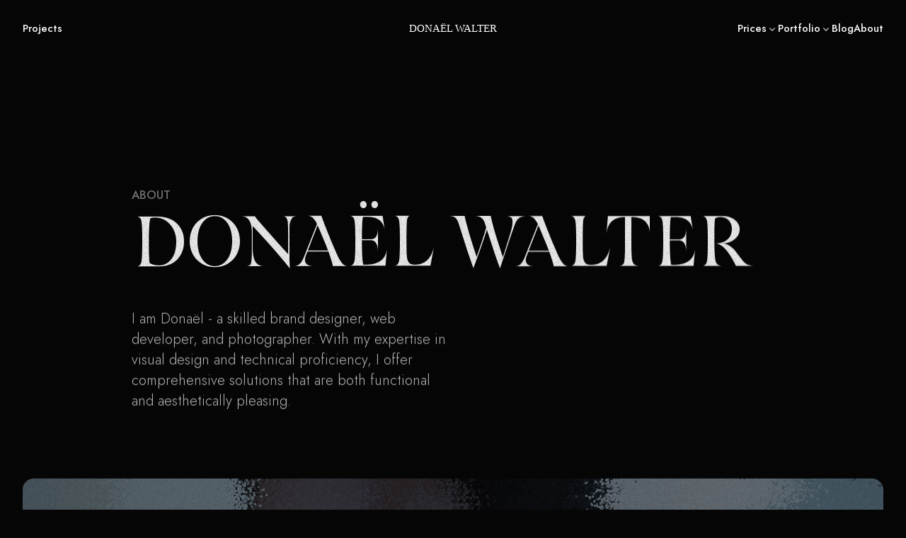

--- FILE ---
content_type: text/html; charset=UTF-8
request_url: https://www.donaelwalter.com/about/
body_size: 11092
content:
<!DOCTYPE html><html> <head><meta charset="utf-8"><link rel="icon" type="image/svg+xml" href="/favicon.png"><link rel="sitemap" href="/sitemap-index.xml"><meta name="viewport" content="width=device-width, initial-scale=1, maximum-scale=2"><meta name="generator" content="Astro v5.16.6"><meta name="description" content="Creative Developer, Brand Designer and Photographer freelance, I help brands shine in the digital world by creating memorable online experiences, refining visual identities, and capturing the essence of each company."><title>About | Donaël Walter Portfolio | Creative Development, Design, Photography</title><!-- RS --><meta property="og:title" content="About | Donaël Walter Portfolio | Creative Development, Design, Photography"><meta property="og:description" content="Creative Developer, Brand Designer and Photographer freelance, I help brands shine in the digital world by creating memorable online experiences, refining visual identities, and capturing the essence of each company."><meta property="og:image" content="/_astro/OG_IMAGE_ABOUT.MJEFX3i3.jpg"><meta property="twitter:card" content="/_astro/OG_IMAGE_ABOUT.MJEFX3i3.jpg"><meta property="twitter:title" content="About | Donaël Walter Portfolio | Creative Development, Design, Photography"><meta property="twitter:description" content="Creative Developer, Brand Designer and Photographer freelance, I help brands shine in the digital world by creating memorable online experiences, refining visual identities, and capturing the essence of each company."><meta property="twitter:image" content="/_astro/OG_IMAGE_ABOUT.MJEFX3i3.jpg"><script defer src="https://cloud.umami.is/script.js" data-website-id="52a4463b-58ba-4621-b9e4-f6b65d92c16b"></script><link rel="stylesheet" href="/_astro/_slug_.DoOV673L.css">
<link rel="stylesheet" href="/_astro/index.BvaVsymY.css">
<link rel="stylesheet" href="/_astro/_slug_.ucRFPGBt.css">
<style>@font-face{font-family:scilla_narrowregular_italic;src:url(/fonts/scillanarrow-regularitalic-webfont.woff2) format("woff2"),url(/fonts/scillanarrow-regularitalic-webfont.woff) format("woff");font-weight:400;font-style:italic;font-display:swap;-webkit-font-smoothing:antialiased;-moz-osx-font-smoothing:grayscale;text-rendering:optimizeLegibility}@font-face{font-family:scillaregular_italic;src:url(/fonts/scilla-regularitalic-webfont.woff2) format("woff2"),url(/fonts/scilla-regularitalic-webfont.woff) format("woff");font-weight:400;font-style:italic;font-display:swap;-webkit-font-smoothing:antialiased;-moz-osx-font-smoothing:grayscale;text-rendering:optimizeLegibility}@font-face{font-family:scillaregular;src:url(/fonts/scilla-regular-webfont.woff2) format("woff2"),url(/fonts/scilla-regular-webfont.woff) format("woff");font-weight:400;font-style:normal;font-display:swap;-webkit-font-smoothing:antialiased;-moz-osx-font-smoothing:grayscale;text-rendering:optimizeLegibility}@font-face{font-family:scilla_narrowregular;src:url(/fonts/scillanarrow-regular-webfont.woff2) format("woff2"),url(/fonts/scillanarrow-regular-webfont.woff) format("woff");font-weight:400;font-style:normal;font-display:swap;-webkit-font-smoothing:antialiased;-moz-osx-font-smoothing:grayscale;text-rendering:optimizeLegibility}@font-face{font-family:"Jost*";src:url(/fonts/Jost-Medium.woff2) format("woff2"),url(/fonts/Jost-Medium.woff) format("woff");font-weight:500;font-style:normal;font-display:swap;-webkit-font-smoothing:antialiased;-moz-osx-font-smoothing:grayscale;text-rendering:optimizeLegibility}@font-face{font-family:"Jost*";src:url(/fonts/Jost-Light.woff2) format("woff2"),url(/fonts/Jost-Light.woff) format("woff");font-weight:300;font-style:normal;font-display:swap;-webkit-font-smoothing:antialiased;-moz-osx-font-smoothing:grayscale;text-rendering:optimizeLegibility}@font-face{font-family:"Jost*";src:url(/fonts/Jost-Thin.woff2) format("woff2"),url(/fonts/Jost-Thin.woff) format("woff");font-weight:200;font-style:normal;font-display:swap;-webkit-font-smoothing:antialiased;-moz-osx-font-smoothing:grayscale;text-rendering:optimizeLegibility}._do_tag_1lu2v_93{display:flex;flex-direction:column;justify-content:center;align-items:center;padding:8px;border:1px solid white;border-radius:4px;width:fit-content}._do_tag_1lu2v_93 p{font-style:normal;text-align:center;color:#fff}._do_tag_discret_1lu2v_109{border-color:#9b9999}._do_tag_discret_1lu2v_109 p{color:#9b9999}
@font-face{font-family:scilla_narrowregular_italic;src:url(/fonts/scillanarrow-regularitalic-webfont.woff2) format("woff2"),url(/fonts/scillanarrow-regularitalic-webfont.woff) format("woff");font-weight:400;font-style:italic;font-display:swap;-webkit-font-smoothing:antialiased;-moz-osx-font-smoothing:grayscale;text-rendering:optimizeLegibility}@font-face{font-family:scillaregular_italic;src:url(/fonts/scilla-regularitalic-webfont.woff2) format("woff2"),url(/fonts/scilla-regularitalic-webfont.woff) format("woff");font-weight:400;font-style:italic;font-display:swap;-webkit-font-smoothing:antialiased;-moz-osx-font-smoothing:grayscale;text-rendering:optimizeLegibility}@font-face{font-family:scillaregular;src:url(/fonts/scilla-regular-webfont.woff2) format("woff2"),url(/fonts/scilla-regular-webfont.woff) format("woff");font-weight:400;font-style:normal;font-display:swap;-webkit-font-smoothing:antialiased;-moz-osx-font-smoothing:grayscale;text-rendering:optimizeLegibility}@font-face{font-family:scilla_narrowregular;src:url(/fonts/scillanarrow-regular-webfont.woff2) format("woff2"),url(/fonts/scillanarrow-regular-webfont.woff) format("woff");font-weight:400;font-style:normal;font-display:swap;-webkit-font-smoothing:antialiased;-moz-osx-font-smoothing:grayscale;text-rendering:optimizeLegibility}@font-face{font-family:"Jost*";src:url(/fonts/Jost-Medium.woff2) format("woff2"),url(/fonts/Jost-Medium.woff) format("woff");font-weight:500;font-style:normal;font-display:swap;-webkit-font-smoothing:antialiased;-moz-osx-font-smoothing:grayscale;text-rendering:optimizeLegibility}@font-face{font-family:"Jost*";src:url(/fonts/Jost-Light.woff2) format("woff2"),url(/fonts/Jost-Light.woff) format("woff");font-weight:300;font-style:normal;font-display:swap;-webkit-font-smoothing:antialiased;-moz-osx-font-smoothing:grayscale;text-rendering:optimizeLegibility}@font-face{font-family:"Jost*";src:url(/fonts/Jost-Thin.woff2) format("woff2"),url(/fonts/Jost-Thin.woff) format("woff");font-weight:200;font-style:normal;font-display:swap;-webkit-font-smoothing:antialiased;-moz-osx-font-smoothing:grayscale;text-rendering:optimizeLegibility}picture[data-scc-component=true]{display:block;position:relative}picture[data-scc-component=true] img{object-fit:cover;display:block;width:100%;height:100%}picture[data-scc-component=true][data-responsive=true]{width:100%;height:100%}picture[data-scc-component=true][data-responsive=true] img{width:100%;height:100%;display:block}picture[data-scc-component=true] .picture-blur{pointer-events:none;position:absolute;top:0;left:0;width:100%;height:100%;filter:url(#filter-3)}
@font-face{font-family:scilla_narrowregular_italic;src:url(/fonts/scillanarrow-regularitalic-webfont.woff2) format("woff2"),url(/fonts/scillanarrow-regularitalic-webfont.woff) format("woff");font-weight:400;font-style:italic;font-display:swap;-webkit-font-smoothing:antialiased;-moz-osx-font-smoothing:grayscale;text-rendering:optimizeLegibility}@font-face{font-family:scillaregular_italic;src:url(/fonts/scilla-regularitalic-webfont.woff2) format("woff2"),url(/fonts/scilla-regularitalic-webfont.woff) format("woff");font-weight:400;font-style:italic;font-display:swap;-webkit-font-smoothing:antialiased;-moz-osx-font-smoothing:grayscale;text-rendering:optimizeLegibility}@font-face{font-family:scillaregular;src:url(/fonts/scilla-regular-webfont.woff2) format("woff2"),url(/fonts/scilla-regular-webfont.woff) format("woff");font-weight:400;font-style:normal;font-display:swap;-webkit-font-smoothing:antialiased;-moz-osx-font-smoothing:grayscale;text-rendering:optimizeLegibility}@font-face{font-family:scilla_narrowregular;src:url(/fonts/scillanarrow-regular-webfont.woff2) format("woff2"),url(/fonts/scillanarrow-regular-webfont.woff) format("woff");font-weight:400;font-style:normal;font-display:swap;-webkit-font-smoothing:antialiased;-moz-osx-font-smoothing:grayscale;text-rendering:optimizeLegibility}@font-face{font-family:"Jost*";src:url(/fonts/Jost-Medium.woff2) format("woff2"),url(/fonts/Jost-Medium.woff) format("woff");font-weight:500;font-style:normal;font-display:swap;-webkit-font-smoothing:antialiased;-moz-osx-font-smoothing:grayscale;text-rendering:optimizeLegibility}@font-face{font-family:"Jost*";src:url(/fonts/Jost-Light.woff2) format("woff2"),url(/fonts/Jost-Light.woff) format("woff");font-weight:300;font-style:normal;font-display:swap;-webkit-font-smoothing:antialiased;-moz-osx-font-smoothing:grayscale;text-rendering:optimizeLegibility}@font-face{font-family:"Jost*";src:url(/fonts/Jost-Thin.woff2) format("woff2"),url(/fonts/Jost-Thin.woff) format("woff");font-weight:200;font-style:normal;font-display:swap;-webkit-font-smoothing:antialiased;-moz-osx-font-smoothing:grayscale;text-rendering:optimizeLegibility}._root_1ghm5_93{display:flex;padding:16px 24px;justify-content:center;align-items:center;gap:10px;align-self:stretch;border-radius:49px;border:1px solid #FFF;background-color:transparent;color:#fff;font-family:"Jost*";transition:.3s;text-decoration:none}._root_1ghm5_93:hover{background-color:#fff;color:#000;cursor:pointer}._root_1ghm5_93{padding-left:22px;padding-right:22px}@media screen and (min-width:768px){._root_1ghm5_93{padding-left:calc(3.2738095238vw - 3.1428571429px);padding-right:calc(3.2738095238vw - 3.1428571429px)}}@media screen and (min-width:1440px){._root_1ghm5_93{padding-left:44px;padding-right:44px}}._root_1ghm5_93{padding-top:8px;padding-bottom:8px}@media screen and (min-width:768px){._root_1ghm5_93{padding-top:calc(1.1904761905vw - 1.1428571429px);padding-bottom:calc(1.1904761905vw - 1.1428571429px)}}@media screen and (min-width:1440px){._root_1ghm5_93{padding-top:16px;padding-bottom:16px}}
</style><script defer src="https://api.pirsch.io/pirsch-extended.js"
    id="pirschextendedjs"
    data-code="ZUUDnvzfSKvPDmHkGDuIcmRkhWgA2eLq"></script></head>  <body data-barba="wrapper"> <style>astro-island,astro-slot,astro-static-slot{display:contents}</style><script>(()=>{var e=async t=>{await(await t())()};(self.Astro||(self.Astro={})).load=e;window.dispatchEvent(new Event("astro:load"));})();</script><script>(()=>{var A=Object.defineProperty;var g=(i,o,a)=>o in i?A(i,o,{enumerable:!0,configurable:!0,writable:!0,value:a}):i[o]=a;var d=(i,o,a)=>g(i,typeof o!="symbol"?o+"":o,a);{let i={0:t=>m(t),1:t=>a(t),2:t=>new RegExp(t),3:t=>new Date(t),4:t=>new Map(a(t)),5:t=>new Set(a(t)),6:t=>BigInt(t),7:t=>new URL(t),8:t=>new Uint8Array(t),9:t=>new Uint16Array(t),10:t=>new Uint32Array(t),11:t=>1/0*t},o=t=>{let[l,e]=t;return l in i?i[l](e):void 0},a=t=>t.map(o),m=t=>typeof t!="object"||t===null?t:Object.fromEntries(Object.entries(t).map(([l,e])=>[l,o(e)]));class y extends HTMLElement{constructor(){super(...arguments);d(this,"Component");d(this,"hydrator");d(this,"hydrate",async()=>{var b;if(!this.hydrator||!this.isConnected)return;let e=(b=this.parentElement)==null?void 0:b.closest("astro-island[ssr]");if(e){e.addEventListener("astro:hydrate",this.hydrate,{once:!0});return}let c=this.querySelectorAll("astro-slot"),n={},h=this.querySelectorAll("template[data-astro-template]");for(let r of h){let s=r.closest(this.tagName);s!=null&&s.isSameNode(this)&&(n[r.getAttribute("data-astro-template")||"default"]=r.innerHTML,r.remove())}for(let r of c){let s=r.closest(this.tagName);s!=null&&s.isSameNode(this)&&(n[r.getAttribute("name")||"default"]=r.innerHTML)}let p;try{p=this.hasAttribute("props")?m(JSON.parse(this.getAttribute("props"))):{}}catch(r){let s=this.getAttribute("component-url")||"<unknown>",v=this.getAttribute("component-export");throw v&&(s+=` (export ${v})`),console.error(`[hydrate] Error parsing props for component ${s}`,this.getAttribute("props"),r),r}let u;await this.hydrator(this)(this.Component,p,n,{client:this.getAttribute("client")}),this.removeAttribute("ssr"),this.dispatchEvent(new CustomEvent("astro:hydrate"))});d(this,"unmount",()=>{this.isConnected||this.dispatchEvent(new CustomEvent("astro:unmount"))})}disconnectedCallback(){document.removeEventListener("astro:after-swap",this.unmount),document.addEventListener("astro:after-swap",this.unmount,{once:!0})}connectedCallback(){if(!this.hasAttribute("await-children")||document.readyState==="interactive"||document.readyState==="complete")this.childrenConnectedCallback();else{let e=()=>{document.removeEventListener("DOMContentLoaded",e),c.disconnect(),this.childrenConnectedCallback()},c=new MutationObserver(()=>{var n;((n=this.lastChild)==null?void 0:n.nodeType)===Node.COMMENT_NODE&&this.lastChild.nodeValue==="astro:end"&&(this.lastChild.remove(),e())});c.observe(this,{childList:!0}),document.addEventListener("DOMContentLoaded",e)}}async childrenConnectedCallback(){let e=this.getAttribute("before-hydration-url");e&&await import(e),this.start()}async start(){let e=JSON.parse(this.getAttribute("opts")),c=this.getAttribute("client");if(Astro[c]===void 0){window.addEventListener(`astro:${c}`,()=>this.start(),{once:!0});return}try{await Astro[c](async()=>{let n=this.getAttribute("renderer-url"),[h,{default:p}]=await Promise.all([import(this.getAttribute("component-url")),n?import(n):()=>()=>{}]),u=this.getAttribute("component-export")||"default";if(!u.includes("."))this.Component=h[u];else{this.Component=h;for(let f of u.split("."))this.Component=this.Component[f]}return this.hydrator=p,this.hydrate},e,this)}catch(n){console.error(`[astro-island] Error hydrating ${this.getAttribute("component-url")}`,n)}}attributeChangedCallback(){this.hydrate()}}d(y,"observedAttributes",["props"]),customElements.get("astro-island")||customElements.define("astro-island",y)}})();</script><astro-island uid="ZJGSUU" prefix="r13" component-url="/_astro/index.BZYACUKm.js" component-export="default" renderer-url="/_astro/client.DzlVc2Hs.js" props="{&quot;type&quot;:[0,null]}" ssr client="load" opts="{&quot;name&quot;:&quot;Header&quot;,&quot;value&quot;:true}" await-children>  <header class="_do_header_11tv6_121"><ul><li><a href="/projects" target="_self" class="do-text-xs">Projects</a></li></ul><a href="/" class="do-text-xs _doLogo_header_15jsp_93">DONAËL WALTER</a><ul><li><span class="do-text-xs" role="menuitem" aria-haspopup="true">Prices<svg width="16" height="8" viewBox="0 0 16 8" fill="none" xmlns="http://www.w3.org/2000/svg" aria-hidden="true"><g clip-path="url(#clip0_2536_1014)"><path fill-rule="evenodd" clip-rule="evenodd" d="M7.52599 6.77113L3.75466 2.9998L4.69732 2.05713L7.99732 5.35713L11.2973 2.05713L12.24 2.9998L8.46866 6.77113C8.34364 6.89611 8.1741 6.96632 7.99732 6.96632C7.82055 6.96632 7.65101 6.89611 7.52599 6.77113Z" fill="#CCCCCC"></path></g><defs><clipPath id="clip0_2536_1014"><rect width="8" height="16" fill="white" transform="translate(16) rotate(90)"></rect></clipPath></defs></svg></span><ul class="_do_submenu_11tv6_173" role="menu"><li><a href="/independent-designer/" target="_self" class="do-text-xs">Independent Designer</a></li><li><a href="/independent-developer/" target="_self" class="do-text-xs">Independent Developer</a></li><li><a href="/independent-photographer/" target="_self" class="do-text-xs">Independent Photographer</a></li></ul></li><li><span class="do-text-xs" role="menuitem" aria-haspopup="true">Portfolio<svg width="16" height="8" viewBox="0 0 16 8" fill="none" xmlns="http://www.w3.org/2000/svg" aria-hidden="true"><g clip-path="url(#clip0_2536_1014)"><path fill-rule="evenodd" clip-rule="evenodd" d="M7.52599 6.77113L3.75466 2.9998L4.69732 2.05713L7.99732 5.35713L11.2973 2.05713L12.24 2.9998L8.46866 6.77113C8.34364 6.89611 8.1741 6.96632 7.99732 6.96632C7.82055 6.96632 7.65101 6.89611 7.52599 6.77113Z" fill="#CCCCCC"></path></g><defs><clipPath id="clip0_2536_1014"><rect width="8" height="16" fill="white" transform="translate(16) rotate(90)"></rect></clipPath></defs></svg></span><ul class="_do_submenu_11tv6_173" role="menu"><li><a href="/projects/design/" target="_self" class="do-text-xs">Visual Identity Design</a></li><li><a href="/projects/development/" target="_self" class="do-text-xs">Web Development</a></li><li><a href="/projects/photography/" target="_self" class="do-text-xs">Photography</a></li></ul></li><li><a href="/blog/" target="_self" class="do-text-xs">Blog</a></li><li><a href="/about" target="_self" class="do-text-xs">About</a></li></ul></header><section class="_do_mobile_menu_11tv6_114 false"><button>Menu</button></section><!--astro:end--></astro-island> <main data-barba="container" id="container"> <main class="_do_about_page_102ok_93" data-astro-cid-fwdcsva6> <section class="_do_about_hero_102ok_117" data-landing-hero data-astro-cid-fwdcsva6> <h1 data-astro-cid-fwdcsva6> <span class="do-text-s" data-astro-cid-fwdcsva6>About</span> Donaël Walter
</h1> <p data-astro-cid-fwdcsva6>
I am Donaël - a skilled brand designer, web developer, and photographer. 
                    With my expertise in visual design and technical proficiency, 
                    I offer comprehensive solutions that are both functional and aesthetically pleasing.
</p> </section> <astro-island uid="Z1sqOf" prefix="r8" component-url="/_astro/Section.B14IFij_.js" component-export="default" renderer-url="/_astro/client.DzlVc2Hs.js" props="{&quot;type&quot;:[0,&quot;media-h-picture&quot;],&quot;images&quot;:[0,{&quot;mobile&quot;:[0,{&quot;jpeg&quot;:[1,[[0,&quot;/_astro/mobile-about-portrait-one.C3fuV4cX.jpg&quot;],[0,&quot;/_astro/mobile-about-portrait-one-retina.Cz2v_02a.jpg&quot;]]],&quot;webp&quot;:[1,[[0,&quot;/_astro/mobile-about-portrait-one.TcRPgVLz.webp&quot;],[0,&quot;/_astro/mobile-about-portrait-one-retina.C90mMUon.webp&quot;]]]}],&quot;desktop&quot;:[0,{&quot;jpeg&quot;:[1,[[0,&quot;/_astro/desktop-about-portrait-one.D76WLBDT.jpg&quot;],[0,&quot;/_astro/desktop-about-portrait-one-retina.DbhZFtft.jpg&quot;],[0,&quot;/_astro/desktop-about-portrait-one-retina.DbhZFtft.jpg&quot;]]],&quot;webp&quot;:[1,[[0,&quot;/_astro/desktop-about-portrait-one.BaITUuJA.webp&quot;],[0,&quot;/_astro/desktop-about-portrait-one-retina.KfCvXNDQ.webp&quot;],[0,&quot;/_astro/desktop-about-portrait-one-retina.KfCvXNDQ.webp&quot;]]]}]}],&quot;alt&quot;:[0,&quot;Ceci est le texte alternatif par défaut&quot;],&quot;posterMobile&quot;:[0,&quot;/_astro/mobile-about-portrait-one-lazy.C_9GsczV.jpg&quot;],&quot;posterDesktop&quot;:[0,&quot;/_astro/mobile-about-portrait-one-lazy.C_9GsczV.jpg&quot;],&quot;widthDesktop&quot;:[0,1026],&quot;heightDesktop&quot;:[0,577],&quot;widthMobile&quot;:[0,290],&quot;heightMobile&quot;:[0,153],&quot;lazy&quot;:[0,true],&quot;data-astro-cid-fwdcsva6&quot;:[0,true]}" ssr client="load" opts="{&quot;name&quot;:&quot;Section&quot;,&quot;value&quot;:true}" await-children><section class="_hero_picture_1abag_133"><picture images="[object Object]" alt="Ceci est le texte alternatif par défaut" posterMobile="/_astro/mobile-about-portrait-one-lazy.C_9GsczV.jpg" posterDesktop="/_astro/mobile-about-portrait-one-lazy.C_9GsczV.jpg" widthDesktop="1026" heightDesktop="577" widthMobile="290" heightMobile="153" data-scc-component="true"><source type="image/webp" media="(max-width: 767px)" data-src-set="/_astro/mobile-about-portrait-one.TcRPgVLz.webp 1x, /_astro/mobile-about-portrait-one-retina.C90mMUon.webp 2x"/><source type="image/jpeg" media="(max-width: 767px)" data-src-set="/_astro/mobile-about-portrait-one.C3fuV4cX.jpg 1x, /_astro/mobile-about-portrait-one-retina.Cz2v_02a.jpg 2x"/><source type="image/webp" media="(min-width: 1441px)" data-src-set="/_astro/desktop-about-portrait-one-retina.KfCvXNDQ.webp 1x, /_astro/desktop-about-portrait-one-retina.KfCvXNDQ.webp 2x "/><source type="image/jpeg" media="(min-width: 1441px)" data-src-set="/_astro/desktop-about-portrait-one-retina.DbhZFtft.jpg 1x, /_astro/desktop-about-portrait-one-retina.DbhZFtft.jpg 2x "/><source type="image/webp" media="(min-width: 768px)" data-src-set="/_astro/desktop-about-portrait-one.BaITUuJA.webp 1x, /_astro/desktop-about-portrait-one-retina.KfCvXNDQ.webp 2x"/><source type="image/jpeg" media="(min-width: 768px)" data-src-set="/_astro/desktop-about-portrait-one.D76WLBDT.jpg 1x, /_astro/desktop-about-portrait-one-retina.DbhZFtft.jpg 2x"/><img data-src="/_astro/desktop-about-portrait-one.D76WLBDT.jpg" alt="Ceci est le texte alternatif par défaut" width="1026" height="577"/><div class="picture-blur"><img src="/_astro/mobile-about-portrait-one-lazy.C_9GsczV.jpg" alt="Ceci est le texte alternatif par défaut" width="1026" height="577"/></div><noscript><source type="image/webp" media="(max-width: 767px)" srcSet="/_astro/mobile-about-portrait-one.TcRPgVLz.webp 1x, /_astro/mobile-about-portrait-one-retina.C90mMUon.webp 2x"/><source type="image/jpeg" media="(max-width: 767px)" srcSet="/_astro/mobile-about-portrait-one.C3fuV4cX.jpg 1x, /_astro/mobile-about-portrait-one-retina.Cz2v_02a.jpg 2x"/><source type="image/webp" media="(min-width: 1441px)" srcSet="/_astro/desktop-about-portrait-one-retina.KfCvXNDQ.webp 1x, /_astro/desktop-about-portrait-one-retina.KfCvXNDQ.webp 2x"/><source type="image/jpeg" media="(min-width: 1441px)" srcSet="/_astro/desktop-about-portrait-one-retina.DbhZFtft.jpg 1x, /_astro/desktop-about-portrait-one-retina.DbhZFtft.jpg 2x"/><source type="image/webp" media="(min-width: 768px)" srcSet="/_astro/desktop-about-portrait-one.BaITUuJA.webp 1x, /_astro/desktop-about-portrait-one-retina.KfCvXNDQ.webp 2x"/><source type="image/jpeg" media="(min-width: 768px)" srcSet="/_astro/desktop-about-portrait-one.D76WLBDT.jpg 1x, /_astro/desktop-about-portrait-one-retina.DbhZFtft.jpg 2x"/><img src="/_astro/desktop-about-portrait-one.D76WLBDT.jpg" alt="Ceci est le texte alternatif par défaut" width="1026" height="577"/></noscript></picture></section><!--astro:end--></astro-island> <section class="_do_paragraph_102ok_93" data-astro-cid-fwdcsva6> <p data-astro-cid-fwdcsva6>
I'm a creative, passionate and sporty spirit, constantly
                    fascinated by the impact of visual elements. From posters to
                    films, music videos and architecture, right down to car
                    logos, I'm captivated by every detail. This passion has led
                    me to design my own creations, investing my energy every day
                    in everything I do. Whether in my work, my sporting
                    activities or my personal projects, I like to push things to
                    the very last detail.
</p> </section> <section class="_do_experiences_bequ9_101"><div><h2>Previously</h2><p>I’m proud and lucky to have passed through these agencies which taught me a lot and helped me to evolve in relation to my professional project, and the digital world.</p></div><ul><li><div><svg width="32" height="32" viewBox="0 0 32 32" fill="none" xmlns="http://www.w3.org/2000/svg"><g clip-path="url(#clip0_1212_458)"><path d="M11.0974 23.5545C11.3121 23.3129 11.5507 23.1679 11.5507 23.023C11.5745 21.8391 12.3141 20.921 12.6242 19.8338C12.9582 18.6983 13.5785 17.6594 13.9364 16.5238C14.2942 15.3883 14.9383 14.3494 15.1531 13.1655C15.6302 12.7065 15.5586 12.0542 15.7972 11.4985C16.0358 10.9669 16.3221 10.4113 16.4652 9.85557C16.656 9.05827 16.9423 8.28514 17.3002 7.53617C17.324 7.51201 17.3002 7.46369 17.3002 7.41537C17.2763 7.0288 17.324 6.59392 17.1809 6.25567C16.99 5.77246 16.489 6.03823 16.1073 5.98991C16.0358 5.96575 15.9642 5.94159 15.7972 5.86911C15.8926 5.6275 15.9403 5.33758 16.0835 5.19262C16.2266 5.04765 16.5368 4.97517 16.7276 5.04765C17.9205 5.53086 19.1372 5.21678 20.33 5.28926C20.8072 5.31342 21.2604 5.12013 21.7137 5.02349C21.833 5.28926 21.9046 5.45838 22 5.69998C21.9046 5.94159 21.666 6.03823 21.332 6.03823C20.4732 6.01407 19.9483 6.44895 19.5666 7.22209C18.8747 8.67171 18.3022 10.1455 17.7535 11.6434C17.4433 12.5132 17.0616 13.3588 16.7038 14.2286C15.9165 16.1131 15.0576 17.9734 14.2704 19.858C13.8886 20.7761 13.6978 21.8149 13.1968 22.6606C12.8151 23.2887 12.9105 24.1102 12.2902 24.5692C12.2664 25.3182 11.7177 25.8497 11.4791 26.5262C11.4075 26.7678 11.1928 26.9611 11.0974 27.2027C10.7872 27.9758 10.8111 27.9758 9.97611 28C9.18883 25.898 8.30612 23.7961 7.47113 21.6941C6.82699 20.0271 6.23057 18.36 5.53872 16.7171C4.79916 14.9292 4.10731 13.1172 3.41545 11.3293C2.86675 9.95221 2.36575 8.55091 1.6739 7.22209C1.24447 6.40063 0.552624 6.18319 -0.210798 6.01407C-0.449367 5.96575 -0.73565 6.01407 -0.998077 6.01407C-1.02193 5.12013 -0.831078 4.85437 -0.0199426 5.07181C1.45919 5.48254 2.96217 5.19262 4.41745 5.28926C4.6083 5.31342 4.87073 5.36174 4.99001 5.2651C5.70572 4.70941 6.11129 5.1443 6.51685 5.65166C6.30214 6.03823 5.94429 5.98991 5.58643 6.01407C4.99001 6.03823 4.75144 6.32815 4.87073 6.93216C4.91844 7.22209 4.96615 7.53617 5.1093 7.80194C5.37172 8.23682 5.44329 8.74419 5.63415 9.15492C5.84886 9.63812 5.992 10.1213 6.18286 10.6045C6.92242 12.4407 7.59042 14.2769 8.2107 16.1614C8.3777 16.6446 8.52084 17.2003 8.80712 17.5869C9.21269 18.1184 8.9264 18.9157 9.54668 19.3264C9.52283 20.0029 9.90454 20.5344 10.1193 21.1385C10.334 21.7425 10.668 22.2982 10.5964 22.9988C10.6202 23.1438 10.8827 23.3129 11.0974 23.5545Z" fill="white"></path><path d="M24.0361 27.525C24.2658 27.4517 24.47 27.3296 24.6998 27.3051C25.4145 27.183 25.5676 26.9387 25.7973 26.2791C26.0781 25.4974 25.9505 24.7156 26.0526 23.9339C26.5121 19.5855 26.2058 15.2127 26.3079 10.8643C26.3334 9.61839 25.8994 8.42136 26.0271 7.17547C26.0781 6.66245 25.491 6.12501 24.9295 6.05172C24.6487 6.02729 24.3424 6.05172 24.0616 6.05172C24.0616 5.17227 24.3424 4.83026 25.0061 5.09898C25.6697 5.36771 26.3079 5.26999 26.946 5.29442C27.5075 5.31885 28.0436 5.31885 28.6051 5.29442C29.0901 5.26999 29.5496 5.36771 30.0601 5.09898C30.3919 4.90355 30.979 4.95241 31.1832 5.66086C30.979 5.783 30.7748 5.97844 30.5451 6.02729C29.3709 6.24716 29.1156 6.46702 29.1156 7.46862C29.1156 13.5271 29.1156 19.5855 29.1156 25.6439C29.1156 26.5723 29.8559 27.2318 30.8514 27.2807C31.1832 27.3051 31.5405 27.1586 31.7703 27.5006C31.8468 27.6227 31.8979 27.7693 32 27.9891C30.6216 27.9891 29.3454 27.9891 28.0946 27.9891C26.997 27.9891 25.8739 28.0136 24.7763 27.9891C24.5211 27.9891 24.2658 27.8426 24.0106 27.7693C23.985 27.696 24.0106 27.5983 24.0361 27.525Z" fill="white"></path></g><defs><clipPath id="clip0_1212_458"><rect width="32" height="32" fill="white"></rect></clipPath></defs></svg></div><p>Vinium</p><p>Internship - 2019</p></li><li><div><svg width="40" height="40" viewBox="0 0 55 42" fill="none" xmlns="http://www.w3.org/2000/svg"><path fill-rule="evenodd" clip-rule="evenodd" d="M15.3188 40.7602L38.1621 40.7602L38.1621 33.9552L15.3188 33.9552L15.3188 40.7602ZM26.7954 31.5319C24.7354 31.5319 22.8021 31.1485 21.0004 30.3785C19.2461 29.6442 17.6515 28.5754 16.3055 27.2319C14.9618 25.8833 13.8921 24.2873 13.1554 22.5319C12.3807 20.7192 11.9876 18.7664 12.0005 16.7952C11.9844 14.8057 12.3781 12.8342 13.1571 11.0035C13.8929 9.24768 14.9627 7.65145 16.3071 6.30352C17.6537 4.96055 19.2474 3.89088 21.0005 3.15352C22.8148 2.38268 24.7675 1.99023 26.7388 2.00018C28.7638 2.00018 30.6788 2.38685 32.4821 3.15518C34.2344 3.89384 35.828 4.96335 37.1755 6.30519C38.5189 7.6539 39.5886 9.24993 40.3254 11.0052C41.1015 12.8362 41.4951 14.8065 41.4821 16.7952C41.4821 18.8219 41.0938 20.7319 40.3254 22.5319C39.5878 24.2867 38.5182 25.8826 37.1755 27.2319C35.8421 28.5652 34.2871 29.6152 32.5071 30.3785C30.7032 31.153 28.7585 31.5457 26.7954 31.5319ZM26.7388 10.9452C25.1254 10.9452 23.7871 11.5085 22.7171 12.6335C21.6455 13.7602 21.1138 15.1469 21.1138 16.7952C21.1138 18.4069 21.6471 19.7685 22.7171 20.8735C23.7871 21.9835 25.1488 22.5319 26.7954 22.5319C28.4054 22.5319 29.7505 21.9819 30.8205 20.8735C31.8905 19.7685 32.4204 18.4069 32.4204 16.7952C32.428 16.0038 32.2749 15.2191 31.9705 14.4885C31.6856 13.8017 31.2772 13.1729 30.7654 12.6335C30.2422 12.0959 29.616 11.6692 28.9241 11.3791C28.2322 11.0891 27.489 10.9415 26.7388 10.9452Z" fill="white"></path></svg></div><p>Opsone</p><p>Work-Study position - 2019 - 2020</p></li><li><div><svg width="30" height="30" viewBox="0 0 30 30" fill="none" xmlns="http://www.w3.org/2000/svg"><path d="M16 9.09694V0H18.681V9.09694C18.681 9.20043 18.688 9.30221 18.7018 9.40185L23.9652 4.13842L25.8619 6.03512L20.5988 11.2983C20.6982 11.312 20.7998 11.3191 20.903 11.3191H30V14H20.903C18.1994 14 16 11.8007 16 9.09694Z" fill="white"></path><path d="M16 20.903V30H18.681V20.903C18.681 20.7995 18.688 20.6978 18.7018 20.5982L23.9652 25.8616L25.8619 23.9649L20.5988 18.7017C20.6982 18.688 20.7998 18.681 20.903 18.681H30V16H20.903C18.1994 16 16 18.1994 16 20.903Z" fill="white"></path><path d="M14 20.903V30H11.3191V20.903C11.3191 20.7995 11.312 20.6978 11.2983 20.5982L6.03483 25.8616L4.13811 23.9649L9.40131 18.7017C9.30185 18.688 9.20025 18.681 9.09694 18.681H0V16H9.09694C11.8007 16 14 18.1994 14 20.903Z" fill="white"></path><path d="M14 9.09694V0H11.3191V9.09694C11.3191 9.20043 11.312 9.30221 11.2983 9.40185L6.03483 4.13842L4.13811 6.03512L9.40131 11.2983C9.30185 11.312 9.20025 11.3191 9.09694 11.3191H0V14H9.09694C11.8007 14 14 11.8007 14 9.09694Z" fill="white"></path></svg></div><p>Bihua</p><p>Lead Creative Developer - 2020 - 2023</p></li></ul></section> <section class="_do_experiences_bequ9_101"><div><h2>Awards &amp; Featured</h2><p>Yes for know the list is pretty short ... But maybe if we collaborate I&#x27;m sure she won&#x27;t be there long. Winning prizes is one thing, but working on interesting and useful projects is the main thing.</p></div><ul><li><div><svg width="32" height="32" viewBox="0 0 32 32" fill="none" xmlns="http://www.w3.org/2000/svg"><g clip-path="url(#clip0_1212_478)"><path d="M15.36 0C15.784 0 16.216 0 16.64 0C17.224 0.056 17.8 0.136 18.384 0.176C20.336 0.304 22.232 0.688 24.056 1.384C26.68 2.384 28.704 4.096 30.008 6.608C31.128 8.768 31.624 11.096 31.824 13.504C31.872 14.128 31.944 14.744 32 15.368C32 15.792 32 16.224 32 16.648C31.968 16.872 31.92 17.088 31.912 17.312C31.792 19.592 31.464 21.832 30.648 23.984C29.68 26.536 28.072 28.536 25.68 29.856C23.464 31.088 21.04 31.608 18.544 31.816C17.912 31.872 17.28 31.936 16.64 32C16.216 32 15.784 32 15.36 32C15.16 31.968 14.968 31.928 14.768 31.912C12.744 31.808 10.744 31.544 8.8 30.92C6.648 30.232 4.768 29.128 3.304 27.376C1.376 25.072 0.64 22.304 0.256 19.408C0.144 18.496 0.088 17.568 0 16.64C0 16.16 0 15.68 0 15.2C0.032 15.016 0.08 14.84 0.088 14.656C0.208 12.384 0.544 10.16 1.352 8.024C2.32 5.464 3.944 3.456 6.352 2.128C8.56 0.912 10.968 0.392 13.456 0.184C14.096 0.128 14.728 0.064 15.36 0ZM15.984 24.008C16.392 24.096 16.56 23.984 16.616 23.52C16.752 22.32 17.16 21.192 17.832 20.176C19.136 18.224 20.944 17.048 23.264 16.648C24.08 16.504 24.072 16.496 24.04 15.736C24.032 15.52 23.96 15.44 23.736 15.408C23.24 15.336 22.728 15.264 22.248 15.12C19.168 14.216 16.912 11.488 16.592 8.312C16.568 8.064 16.496 7.944 16.232 7.968C16.088 7.984 15.936 7.984 15.792 7.968C15.512 7.936 15.44 8.064 15.408 8.336C15.264 9.584 14.872 10.752 14.184 11.8C12.856 13.816 10.984 14.984 8.608 15.384C7.952 15.496 7.952 15.512 7.968 16.2C7.968 16.216 7.968 16.224 7.968 16.24C7.952 16.464 8.04 16.56 8.28 16.592C8.792 16.664 9.312 16.736 9.8 16.896C12.992 17.968 14.84 20.2 15.384 23.504C15.464 23.92 15.552 24.128 15.984 24.008Z" fill="white"></path></g><defs><clipPath id="clip0_1212_478"><rect width="32" height="32" fill="white"></rect></clipPath></defs></svg></div><p>Inspiration Feed</p><p>Bihua</p></li><li><div><svg width="41" height="42" viewBox="0 0 55 42" fill="none" xmlns="http://www.w3.org/2000/svg"><g clip-path="url(#clip0_1212_470)"><path d="M22.2 41.2C26.4 37.1 30.6 33 35 28.6C33.7 28.4 32.8 28.4 31.8 28.6C31.5 28.6 31.1 28.9999 30.9 29.2999C29.3 30.7999 27.8 32.2999 26.2 33.7999C25.9 34.0999 25.6 34.2999 25.3 34.5999C25 34.2999 24.7 34.0999 24.4 33.7999C22.9 32.3999 21.5 31 20.1 29.5C19.5 28.8 18.8 28.5 17.8 28.6C12.4 28.6 6.99999 28.6 1.49999 28.6C0.999987 28.6 0.599987 28.6 0.0999872 28.6C-0.100013 28.1 -0.100013 27.8 0.399987 27.7C0.799987 27.7 1.09999 27.7 1.49999 27.7C18.6 27.7 35.7 27.7 52.8 27.7C53.1 27.7 53.4 27.7 53.6 27.7C53.9 27.7 54.3 27.7 54.3 28.1C54.3 28.6 54 28.5 53.6 28.6C52.5 28.6 51.5 28.7 50.4 28.6C49.3 28.5 48.5 28.9 47.7 29.7C44 33.4 40.2 37.0999 36.5 40.7999C35.9 41.4 35.3 41.5999 34.5 41.5999C30.8 41.5999 27 41.5999 23.3 41.5999C22.9 41.5999 22.5 41.5999 22.2 41.5999C22.2 41.2999 22.2 41.2 22.2 41.2Z" fill="white"></path><path d="M0.100012 14C1.21444e-05 13.4 0.400012 13.4 0.700012 13.4C1.60001 13.4 2.60001 13.3 3.50001 13.4C4.50001 13.5 5.20001 13.2 5.90001 12.4C9.70001 8.5 13.7 4.7 17.5 0.8C18.1 0.2 18.7 0 19.5 0C23.2 0 26.8 0 30.5 0C30.9 0 31.3 0 31.7 0.1C31.7 0.2 31.8 0.3 31.8 0.3C27.5 4.5 23.3 8.8 19 13C19 13.1 19.1 13.2 19.1 13.3C20.1 13.3 21.2 13.3 22.2 13.3C22.5 13.3 22.8 12.9 23 12.7C24.6 11.2 26.1 9.6 27.7 8C28 7.7 28.3 7.5 28.6 7.2C28.9 7.5 29.2 7.7 29.4 7.9C31 9.4 32.6 11 34.1 12.5C34.7 13.1 35.3 13.4 36.2 13.4C41.7 13.4 47.2 13.4 52.7 13.4C53.1 13.4 53.5 13.4 53.9 13.5C54 13.5 54.1 13.8 54.3 14C53.4 14.1 1.60001 14.2 0.100012 14Z" fill="white"></path><path d="M31.9 23.7C31.9 21.6 31.9 19.7 31.9 17.8C33 17.6 34.1 17.6 35.1 17.9C35.9 18.1 36.5 18.7 36.8 19.6C37.5 21.9 36.2 23.7 33.8 23.7C33.1 23.8 32.5 23.7 31.9 23.7ZM33.3 19.1C33.3 20.2 33.3 21.2 33.3 22.3C34.6 22.5 35.1 22.2 35.1 21C35.1 20.8 35.1 20.5 35.1 20.3C35 19.2 34.6 18.9 33.3 19.1Z" fill="white"></path><path d="M42.4 17.9001C42.6 17.8001 42.6 17.8001 42.7 17.8001C44.5 17.6001 44.5 17.6001 45.1 19.3001C45.6 20.7001 46 22.1001 46.5 23.7001C45.9 23.7001 45.4 23.7001 44.9 23.7001C44.8 23.4001 44.6 23.1001 44.5 22.7001C43.9 22.7001 43.3 22.7001 42.6 22.7001C42.4 23.0001 42.3 23.4001 42.1 23.8001C41.6 23.8001 41.2 23.8001 40.5 23.8001C41.2 21.6001 41.8 19.7001 42.4 17.9001ZM43.6 19.3001C43.5 19.3001 43.4 19.3001 43.3 19.4001C43.1 20.0001 43 20.7001 42.8 21.4001C43.3 21.4001 43.6 21.4001 44.1 21.4001C43.9 20.6001 43.8 19.9001 43.6 19.3001Z" fill="white"></path><path d="M15.8 23.6001C15.8 23.2001 15.8 22.9001 15.8 22.5001C17.2 22.8001 17.2 22.8001 18.1 22.6001C18 21.9001 17.4 21.8001 17 21.6001C16.3 21.3001 15.8 20.8001 15.8 19.9001C15.8 19.0001 16.2 18.5001 17 18.2001C17.9 17.9001 18.8 18.0001 19.8 18.4001C19.7 18.7001 19.6 19.1001 19.5 19.4001C18.8 19.5001 18.1 18.9001 17.3 19.5001C17.6 19.7001 17.7 20.0001 18 20.1001C18.4 20.3001 18.8 20.5001 19.1 20.7001C19.7 21.1001 20 21.7001 19.9 22.4001C19.8 23.2001 19.3 23.7001 18.5 23.8001C17.6 24.1001 16.7 24.1001 15.8 23.6001Z" fill="white"></path><path d="M27.8 18.3999C27.7 18.6999 27.6 18.9999 27.5 19.2999C26.8 19.2999 26.2 19.1999 25.6 19.1999C25.3 19.6999 25.6 19.8999 25.9 20.0999C26.3 20.2999 26.7 20.4999 27.1 20.7999C27.7 21.1999 28 21.7999 27.9 22.4999C27.8 23.2999 27.3 23.6999 26.5 23.8999C25.7 24.0999 24.8 23.9999 23.8 23.4999C23.8 23.2999 23.7 23.0999 23.7 22.7999C23.7 22.6999 23.8 22.4999 23.8 22.2999C24.5 22.3999 25.3 22.6999 26.1 22.3999C26 21.6999 25.4 21.5999 25 21.3999C24 20.8999 23.6 20.2999 23.8 19.3999C23.9 18.9999 24.2 18.4999 24.5 18.2999C25.6 17.7999 26.7 17.7999 27.8 18.3999Z" fill="white"></path><path d="M11.6 19.3001C10.5 18.9001 9.59998 18.8001 8.99998 19.7001C8.39998 20.5001 8.39998 21.4001 8.89998 22.3001C9.49998 23.5001 10.6 22.9001 11.6 22.8001C11.6 23.2001 11.6 23.5001 11.6 23.9001C10.2 24.6001 8.69998 24.4001 7.89998 23.4001C6.99998 22.4001 6.99998 20.0001 7.89998 18.8001C8.49998 17.9001 10.3 17.3001 12 18.2001C11.9 18.5001 11.8 18.8001 11.6 19.3001Z" fill="white"></path></g><defs><clipPath id="clip0_1212_470"><rect width="54.3" height="41.5" fill="white"></rect></clipPath></defs></svg></div><p>Site of the day</p><p>Bihua</p></li><li><div><svg width="41" height="22" viewBox="0 0 41 22" fill="none" xmlns="http://www.w3.org/2000/svg"><g clip-path="url(#clip0_2183_237)"><path d="M25.1467 0L21.3159 14.9256L17.6997 0H12.7647L9.1471 14.9256L5.31907 0H0L6.84973 21.7415H11.5306L15.2315 7.678L18.9338 21.7415H23.6146L30.463 0H25.1439H25.1467ZM33.8523 18.3769C33.8523 20.4476 35.383 22 37.4262 22C39.468 22 41 20.4462 41 18.3769C41 16.3061 39.4693 14.7524 37.4262 14.7524C35.383 14.7524 33.8523 16.3061 33.8523 18.3769Z" fill="white"></path></g><defs><clipPath id="clip0_2183_237"><rect width="41" height="22" fill="white"></rect></clipPath></defs></svg></div><p>Honorable Mention</p><p>Librairie Expérience</p></li><li><div><svg width="41" height="22" viewBox="0 0 41 22" fill="none" xmlns="http://www.w3.org/2000/svg"><g clip-path="url(#clip0_2183_237)"><path d="M25.1467 0L21.3159 14.9256L17.6997 0H12.7647L9.1471 14.9256L5.31907 0H0L6.84973 21.7415H11.5306L15.2315 7.678L18.9338 21.7415H23.6146L30.463 0H25.1439H25.1467ZM33.8523 18.3769C33.8523 20.4476 35.383 22 37.4262 22C39.468 22 41 20.4462 41 18.3769C41 16.3061 39.4693 14.7524 37.4262 14.7524C35.383 14.7524 33.8523 16.3061 33.8523 18.3769Z" fill="white"></path></g><defs><clipPath id="clip0_2183_237"><rect width="41" height="22" fill="white"></rect></clipPath></defs></svg></div><p>Honorable Mention</p><p>Menuiserie Perret</p></li></ul></section> <astro-island uid="1z19hC" prefix="r11" component-url="/_astro/Section.B14IFij_.js" component-export="default" renderer-url="/_astro/client.DzlVc2Hs.js" props="{&quot;type&quot;:[0,&quot;media-f-picture&quot;],&quot;images&quot;:[0,{&quot;mobile&quot;:[0,{&quot;jpeg&quot;:[1,[[0,&quot;/_astro/mobile-about-portrait-two.B_m4WT5A.jpg&quot;],[0,&quot;/_astro/mobile-about-portrait-two-retina.Cy5HOkAl.jpg&quot;]]],&quot;webp&quot;:[1,[[0,&quot;/_astro/mobile-about-portrait-two.BN5i5Bfg.webp&quot;],[0,&quot;/_astro/mobile-about-portrait-two-retina.DlOSvn73.webp&quot;]]]}],&quot;desktop&quot;:[0,{&quot;jpeg&quot;:[1,[[0,&quot;/_astro/desktop-about-portrait-two.BhVhbIAp.jpg&quot;],[0,&quot;/_astro/desktop-about-portrait-two-retina.DOHLYxw-.jpg&quot;],[0,&quot;/_astro/desktop-about-portrait-two-retina.DOHLYxw-.jpg&quot;]]],&quot;webp&quot;:[1,[[0,&quot;/_astro/desktop-about-portrait-two.DCE4hcsy.webp&quot;],[0,&quot;/_astro/desktop-about-portrait-two-retina.C9peSyEH.webp&quot;],[0,&quot;/_astro/desktop-about-portrait-two-retina.C9peSyEH.webp&quot;]]]}]}],&quot;alt&quot;:[0,&quot;Ceci est le texte alternatif par défaut&quot;],&quot;posterMobile&quot;:[0,&quot;/_astro/mobile-about-portrait-two-lazy.QNMEMhEE.jpg&quot;],&quot;posterDesktop&quot;:[0,&quot;/_astro/mobile-about-portrait-two-lazy.QNMEMhEE.jpg&quot;],&quot;widthDesktop&quot;:[0,1026],&quot;heightDesktop&quot;:[0,577],&quot;widthMobile&quot;:[0,290],&quot;heightMobile&quot;:[0,153],&quot;lazy&quot;:[0,true],&quot;data-astro-cid-fwdcsva6&quot;:[0,true]}" ssr client="load" opts="{&quot;name&quot;:&quot;Section&quot;,&quot;value&quot;:true}" await-children><section class="_full_picture_1abag_171"><picture images="[object Object]" alt="Ceci est le texte alternatif par défaut" posterMobile="/_astro/mobile-about-portrait-two-lazy.QNMEMhEE.jpg" posterDesktop="/_astro/mobile-about-portrait-two-lazy.QNMEMhEE.jpg" widthDesktop="1026" heightDesktop="577" widthMobile="290" heightMobile="153" data-scc-component="true"><source type="image/webp" media="(max-width: 767px)" data-src-set="/_astro/mobile-about-portrait-two.BN5i5Bfg.webp 1x, /_astro/mobile-about-portrait-two-retina.DlOSvn73.webp 2x"/><source type="image/jpeg" media="(max-width: 767px)" data-src-set="/_astro/mobile-about-portrait-two.B_m4WT5A.jpg 1x, /_astro/mobile-about-portrait-two-retina.Cy5HOkAl.jpg 2x"/><source type="image/webp" media="(min-width: 1441px)" data-src-set="/_astro/desktop-about-portrait-two-retina.C9peSyEH.webp 1x, /_astro/desktop-about-portrait-two-retina.C9peSyEH.webp 2x "/><source type="image/jpeg" media="(min-width: 1441px)" data-src-set="/_astro/desktop-about-portrait-two-retina.DOHLYxw-.jpg 1x, /_astro/desktop-about-portrait-two-retina.DOHLYxw-.jpg 2x "/><source type="image/webp" media="(min-width: 768px)" data-src-set="/_astro/desktop-about-portrait-two.DCE4hcsy.webp 1x, /_astro/desktop-about-portrait-two-retina.C9peSyEH.webp 2x"/><source type="image/jpeg" media="(min-width: 768px)" data-src-set="/_astro/desktop-about-portrait-two.BhVhbIAp.jpg 1x, /_astro/desktop-about-portrait-two-retina.DOHLYxw-.jpg 2x"/><img data-src="/_astro/desktop-about-portrait-two.BhVhbIAp.jpg" alt="Ceci est le texte alternatif par défaut" width="1026" height="577"/><div class="picture-blur"><img src="/_astro/mobile-about-portrait-two-lazy.QNMEMhEE.jpg" alt="Ceci est le texte alternatif par défaut" width="1026" height="577"/></div><noscript><source type="image/webp" media="(max-width: 767px)" srcSet="/_astro/mobile-about-portrait-two.BN5i5Bfg.webp 1x, /_astro/mobile-about-portrait-two-retina.DlOSvn73.webp 2x"/><source type="image/jpeg" media="(max-width: 767px)" srcSet="/_astro/mobile-about-portrait-two.B_m4WT5A.jpg 1x, /_astro/mobile-about-portrait-two-retina.Cy5HOkAl.jpg 2x"/><source type="image/webp" media="(min-width: 1441px)" srcSet="/_astro/desktop-about-portrait-two-retina.C9peSyEH.webp 1x, /_astro/desktop-about-portrait-two-retina.C9peSyEH.webp 2x"/><source type="image/jpeg" media="(min-width: 1441px)" srcSet="/_astro/desktop-about-portrait-two-retina.DOHLYxw-.jpg 1x, /_astro/desktop-about-portrait-two-retina.DOHLYxw-.jpg 2x"/><source type="image/webp" media="(min-width: 768px)" srcSet="/_astro/desktop-about-portrait-two.DCE4hcsy.webp 1x, /_astro/desktop-about-portrait-two-retina.C9peSyEH.webp 2x"/><source type="image/jpeg" media="(min-width: 768px)" srcSet="/_astro/desktop-about-portrait-two.BhVhbIAp.jpg 1x, /_astro/desktop-about-portrait-two-retina.DOHLYxw-.jpg 2x"/><img src="/_astro/desktop-about-portrait-two.BhVhbIAp.jpg" alt="Ceci est le texte alternatif par défaut" width="1026" height="577"/></noscript></picture></section><!--astro:end--></astro-island> <astro-island uid="15cjHU" prefix="r12" component-url="/_astro/Section.B14IFij_.js" component-export="default" renderer-url="/_astro/client.DzlVc2Hs.js" props="{&quot;type&quot;:[0,&quot;working-together&quot;],&quot;data-astro-cid-fwdcsva6&quot;:[0,true]}" ssr client="load" opts="{&quot;name&quot;:&quot;Section&quot;,&quot;value&quot;:true}" await-children><section class="_root_ft6kl_93"><h2> <!-- -->Start working <br/> together</h2><div><div><h3>Make a call</h3><p>Let&#x27;s discuss your project in 15 minutes</p><a class="_root_1ghm5_93" href="https://cal.com/donael-walter/15min" target="_blank">Book a call</a></div><form class='_root_1m610_93' method='post' name='aboutContact'><input type="hidden" name="form-name" value="aboutContact"/><fieldset class="_root_1o2n3_93 false"><label class="do-text-default" for="firstname">Firstname</label><input class="do-text-default" type="text" required="" data-value="" name="firstname"/></fieldset><fieldset class="_root_1o2n3_93 false"><label class="do-text-default" for="lastname">Lastname</label><input class="do-text-default" type="text" required="" data-value="" name="lastname"/></fieldset><fieldset class="_root_1o2n3_93 false"><label class="do-text-default" for="email">Mail</label><input class="do-text-default" type="email" required="" data-value="" name="email"/></fieldset><fieldset class="_root_1o2n3_93 false"><label class="do-text-default" for="message">Message</label><textarea class="do-text-default" name="message" data-value="" required=""></textarea></fieldset> <input class="_root_1ghm5_93 do-text-default" type="submit" value="Get in touch"/></form></div></section><!--astro:end--></astro-island> </main> </main> <footer class="_do_footer_k36y5_101"><p class="do-text-xs">© Donaël Walter 2024</p><ul><li><a class="do-text-xs" href="https://cal.com/donael-walter/conversation-rapide?date=2023-09-20&amp;month=2023-09" target="_blank">Book a 15 min call</a><svg width="8" height="8" viewBox="0 0 8 8" fill="none" xmlns="http://www.w3.org/2000/svg"><g clip-path="url(#clip0_1216_66)"><path d="M8 4.01277C5.78778 3.98705 3.96141 5.78769 3.98714 8.02563V7.92274C3.98714 5.73624 2.1865 3.98705 0 4.01277H0.0257235C2.21222 3.98705 3.96141 2.21213 3.98714 0.0513582V0.0256348C4.01286 2.21213 5.78778 4.01277 8 4.01277Z" fill="white"></path></g><defs><clipPath id="clip0_1216_66"><rect width="8" height="8" fill="white"></rect></clipPath></defs></svg></li><li><a class="do-text-xs" href="https://www.instagram.com/walt_dona/" target="_blank">Instagram</a><svg width="8" height="8" viewBox="0 0 8 8" fill="none" xmlns="http://www.w3.org/2000/svg"><g clip-path="url(#clip0_1216_66)"><path d="M8 4.01277C5.78778 3.98705 3.96141 5.78769 3.98714 8.02563V7.92274C3.98714 5.73624 2.1865 3.98705 0 4.01277H0.0257235C2.21222 3.98705 3.96141 2.21213 3.98714 0.0513582V0.0256348C4.01286 2.21213 5.78778 4.01277 8 4.01277Z" fill="white"></path></g><defs><clipPath id="clip0_1216_66"><rect width="8" height="8" fill="white"></rect></clipPath></defs></svg></li><li><a class="do-text-xs" href="https://github.com/Donawalt" target="_blank">Github</a><svg width="8" height="8" viewBox="0 0 8 8" fill="none" xmlns="http://www.w3.org/2000/svg"><g clip-path="url(#clip0_1216_66)"><path d="M8 4.01277C5.78778 3.98705 3.96141 5.78769 3.98714 8.02563V7.92274C3.98714 5.73624 2.1865 3.98705 0 4.01277H0.0257235C2.21222 3.98705 3.96141 2.21213 3.98714 0.0513582V0.0256348C4.01286 2.21213 5.78778 4.01277 8 4.01277Z" fill="white"></path></g><defs><clipPath id="clip0_1216_66"><rect width="8" height="8" fill="white"></rect></clipPath></defs></svg></li><li><a class="do-text-xs" href="https://dribbble.com/donaelwalter" target="_blank">Dribble</a></li></ul></footer> <astro-island uid="Z2fESdR" prefix="r15" component-url="/_astro/index.D0IcmjFE.js" component-export="default" renderer-url="/_astro/client.DzlVc2Hs.js" props="{}" ssr client="load" opts="{&quot;name&quot;:&quot;NoiseCanvas&quot;,&quot;value&quot;:true}" await-children><canvas class="_noise_1g6md_93" id="noise"></canvas><!--astro:end--></astro-island> <svg class="hidden" style="visibility:hidden;display:none"> <defs> <filter id="filter-2"> <feTurbulence type="fractalNoise" baseFrequency="0.01" numOctaves="20" result="warp"></feTurbulence> <feOffset dx="0" dy="1" result="warpOffset"></feOffset> <feDisplacementMap xChannelSelector="R" yChannelSelector="G" scale="200" in="SourceGraphic" in2="warpOffset"></feDisplacementMap> </filter> <filter id="filter-3"> <feTurbulence type="fractalNoise" baseFrequency="1" numOctaves="20" result="warp"> <animate attributeName="baseFrequency" from="0.8" to="1" dur="0.125s" repeatCount="indefinite"></animate> </feTurbulence> <feOffset dx="0" dy="1" result="warpOffset"></feOffset> <feDisplacementMap xChannelSelector="R" yChannelSelector="G" scale="200" in="SourceGraphic" in2="warpOffset"></feDisplacementMap> <feMorphology operator="dilate" radius="1"></feMorphology> </filter> </defs> </svg> <script type="module" src="/_astro/Layout.astro_astro_type_script_index_0_lang.VYN_zInr.js"></script></body>  </html>  <script type="module" src="/_astro/index.astro_astro_type_script_index_0_lang.4rklP3CN.js"></script>

--- FILE ---
content_type: text/css; charset=UTF-8
request_url: https://www.donaelwalter.com/_astro/_slug_.DoOV673L.css
body_size: 2494
content:
@font-face{font-family:scilla_narrowregular_italic;src:url(/fonts/scillanarrow-regularitalic-webfont.woff2) format("woff2"),url(/fonts/scillanarrow-regularitalic-webfont.woff) format("woff");font-weight:400;font-style:italic;font-display:swap;-webkit-font-smoothing:antialiased;-moz-osx-font-smoothing:grayscale;text-rendering:optimizeLegibility}@font-face{font-family:scillaregular_italic;src:url(/fonts/scilla-regularitalic-webfont.woff2) format("woff2"),url(/fonts/scilla-regularitalic-webfont.woff) format("woff");font-weight:400;font-style:italic;font-display:swap;-webkit-font-smoothing:antialiased;-moz-osx-font-smoothing:grayscale;text-rendering:optimizeLegibility}@font-face{font-family:scillaregular;src:url(/fonts/scilla-regular-webfont.woff2) format("woff2"),url(/fonts/scilla-regular-webfont.woff) format("woff");font-weight:400;font-style:normal;font-display:swap;-webkit-font-smoothing:antialiased;-moz-osx-font-smoothing:grayscale;text-rendering:optimizeLegibility}@font-face{font-family:scilla_narrowregular;src:url(/fonts/scillanarrow-regular-webfont.woff2) format("woff2"),url(/fonts/scillanarrow-regular-webfont.woff) format("woff");font-weight:400;font-style:normal;font-display:swap;-webkit-font-smoothing:antialiased;-moz-osx-font-smoothing:grayscale;text-rendering:optimizeLegibility}@font-face{font-family:"Jost*";src:url(/fonts/Jost-Medium.woff2) format("woff2"),url(/fonts/Jost-Medium.woff) format("woff");font-weight:500;font-style:normal;font-display:swap;-webkit-font-smoothing:antialiased;-moz-osx-font-smoothing:grayscale;text-rendering:optimizeLegibility}@font-face{font-family:"Jost*";src:url(/fonts/Jost-Light.woff2) format("woff2"),url(/fonts/Jost-Light.woff) format("woff");font-weight:300;font-style:normal;font-display:swap;-webkit-font-smoothing:antialiased;-moz-osx-font-smoothing:grayscale;text-rendering:optimizeLegibility}@font-face{font-family:"Jost*";src:url(/fonts/Jost-Thin.woff2) format("woff2"),url(/fonts/Jost-Thin.woff) format("woff");font-weight:200;font-style:normal;font-display:swap;-webkit-font-smoothing:antialiased;-moz-osx-font-smoothing:grayscale;text-rendering:optimizeLegibility}*,*:before,*:after{box-sizing:border-box}html,body,div,span,object,iframe,figure,h1,h2,h3,h4,h5,h6,p,blockquote,pre,a,code,em,img,small,strike,strong,sub,sup,tt,b,u,i,ol,ul,li,fieldset,form,label,table,caption,tbody,tfoot,thead,tr,th,td,main,canvas,embed,footer,header,nav,section,video{margin:0;padding:0;border:0;font-size:100%;font:inherit;vertical-align:baseline;text-rendering:optimizeLegibility;-webkit-font-smoothing:antialiased;text-size-adjust:none}footer,header,nav,section,main{display:block}body{line-height:1;width:100vw;overflow-x:hidden}ol,ul{list-style:none}blockquote,q{quotes:none}blockquote:before,blockquote:after,q:before,q:after{content:"";content:none}table{border-collapse:collapse;border-spacing:0}input{-webkit-appearance:none;border-radius:0}picture{display:block;position:relative}picture .picture-blur{position:absolute;top:0;left:0}@font-face{font-family:scilla_narrowregular_italic;src:url(/fonts/scillanarrow-regularitalic-webfont.woff2) format("woff2"),url(/fonts/scillanarrow-regularitalic-webfont.woff) format("woff");font-weight:400;font-style:italic;font-display:swap;-webkit-font-smoothing:antialiased;-moz-osx-font-smoothing:grayscale;text-rendering:optimizeLegibility}@font-face{font-family:scillaregular_italic;src:url(/fonts/scilla-regularitalic-webfont.woff2) format("woff2"),url(/fonts/scilla-regularitalic-webfont.woff) format("woff");font-weight:400;font-style:italic;font-display:swap;-webkit-font-smoothing:antialiased;-moz-osx-font-smoothing:grayscale;text-rendering:optimizeLegibility}@font-face{font-family:scillaregular;src:url(/fonts/scilla-regular-webfont.woff2) format("woff2"),url(/fonts/scilla-regular-webfont.woff) format("woff");font-weight:400;font-style:normal;font-display:swap;-webkit-font-smoothing:antialiased;-moz-osx-font-smoothing:grayscale;text-rendering:optimizeLegibility}@font-face{font-family:scilla_narrowregular;src:url(/fonts/scillanarrow-regular-webfont.woff2) format("woff2"),url(/fonts/scillanarrow-regular-webfont.woff) format("woff");font-weight:400;font-style:normal;font-display:swap;-webkit-font-smoothing:antialiased;-moz-osx-font-smoothing:grayscale;text-rendering:optimizeLegibility}@font-face{font-family:"Jost*";src:url(/fonts/Jost-Medium.woff2) format("woff2"),url(/fonts/Jost-Medium.woff) format("woff");font-weight:500;font-style:normal;font-display:swap;-webkit-font-smoothing:antialiased;-moz-osx-font-smoothing:grayscale;text-rendering:optimizeLegibility}@font-face{font-family:"Jost*";src:url(/fonts/Jost-Light.woff2) format("woff2"),url(/fonts/Jost-Light.woff) format("woff");font-weight:300;font-style:normal;font-display:swap;-webkit-font-smoothing:antialiased;-moz-osx-font-smoothing:grayscale;text-rendering:optimizeLegibility}@font-face{font-family:"Jost*";src:url(/fonts/Jost-Thin.woff2) format("woff2"),url(/fonts/Jost-Thin.woff) format("woff");font-weight:200;font-style:normal;font-display:swap;-webkit-font-smoothing:antialiased;-moz-osx-font-smoothing:grayscale;text-rendering:optimizeLegibility}body,html{background-color:#060606;color:#fff;font-family:"Jost*";-webkit-font-smoothing:antialiased;-moz-osx-font-smoothing:grayscale;text-rendering:optimizeLegibility;font-feature-settings:"kern" 1;font-kerning:normal;font-variant-ligatures:none;-webkit-font-variant-ligatures:none}html.lenis,html.lenis body{min-height:100vh}.lenis.lenis-smooth{scroll-behavior:auto!important}.lenis.lenis-smooth [data-lenis-prevent]{overscroll-behavior:contain}.lenis.lenis-stopped{overflow:hidden}.lenis.lenis-scrolling iframe{pointer-events:none}body{padding-top:81px}body{padding-top:32px}@media screen and (min-width:768px){body{padding-top:calc(7.2916666667vw - 24px)}}@media screen and (min-width:1440px){body{padding-top:81px}}@media only screen and (max-width:767px){body{padding-top:32px}}h1,.do-text-xxxl{text-transform:uppercase;font-weight:400;font-size:120px;line-height:1.2;font-variant-ligatures:common-ligatures;font-family:scillaregular,Times New Roman,Times,serif}@media only screen and (max-width:767px){h1,.do-text-xxxl{font-size:36px}}h1,.do-text-xxxl{font-size:36px}@media screen and (min-width:768px){h1,.do-text-xxxl{font-size:calc(12.5vw - 60px)}}@media screen and (min-width:1440px){h1,.do-text-xxxl{font-size:120px}}h2,.do-text-xxl{font-family:Scilla;font-style:normal;font-weight:400;font-size:90px;line-height:97%;font-variant-ligatures:common-ligatures;font-family:scillaregular,Times New Roman,Times,serif}@media only screen and (max-width:767px){h2,.do-text-xxl{font-size:30px}}h2,.do-text-xxl{font-size:30px}@media screen and (min-width:768px){h2,.do-text-xxl{font-size:calc(8.9285714286vw - 38.5714285714px)}}@media screen and (min-width:1440px){h2,.do-text-xxl{font-size:90px}}h3,.do-text-xl{font-family:Scilla;font-style:normal;font-weight:400;font-size:60px;line-height:97%}@media only screen and (max-width:767px){h3,.do-text-xl{font-size:25px}}h3,.do-text-xl{font-size:25px}@media screen and (min-width:768px){h3,.do-text-xl{font-size:calc(5.2083333333vw - 15px)}}@media screen and (min-width:1440px){h3,.do-text-xl{font-size:60px}}h4,.do-text-l{font-family:Scilla;font-style:normal;font-weight:400;font-size:45px;line-height:45px;text-align:center;font-feature-settings:"ordn" on;font-family:scillaregular,Times New Roman,Times,serif}@media only screen and (max-width:767px){h4,.do-text-l{font-size:18px;line-height:normal}}h4,.do-text-l{font-size:16px}@media screen and (min-width:768px){h4,.do-text-l{font-size:calc(4.3154761905vw - 17.1428571429px)}}@media screen and (min-width:1440px){h4,.do-text-l{font-size:45px}}h5,h6,p,a,button,.do-text-default{font-style:normal;font-weight:300;font-size:22px;line-height:initial}@media only screen and (max-width:767px){h5,h6,p,a,button,.do-text-default{font-size:14px;line-height:initial}}h5,h6,p,a,button,.do-text-default{font-size:14px}@media screen and (min-width:768px){h5,h6,p,a,button,.do-text-default{font-size:calc(1.1904761905vw + 4.8571428571px)}}@media screen and (min-width:1440px){h5,h6,p,a,button,.do-text-default{font-size:22px}}.do-text-s{font-style:normal;font-weight:500;font-size:18px;line-height:97%}@media only screen and (max-width:767px){.do-text-s{font-size:12px}}.do-text-s{font-size:12px}@media screen and (min-width:768px){.do-text-s{font-size:calc(.8928571429vw + 5.1428571429px)}}@media screen and (min-width:1440px){.do-text-s{font-size:18px}}.do-text-xs{font-style:normal;font-weight:500;font-size:16px;line-height:97%}@media only screen and (max-width:767px){.do-text-xs{font-size:10px}}.do-text-xs{font-size:10px}@media screen and (min-width:768px){.do-text-xs{font-size:calc(.8928571429vw + 3.1428571429px)}}@media screen and (min-width:1440px){.do-text-xs{font-size:16px}}.do-center{display:flex;justify-content:center;align-items:center;flex-direction:column}.do-left{display:flex;justify-content:center;align-items:left}.do-right{display:flex;justify-content:center;align-items:right}.page-enter{opacity:0}.page-enter-active{opacity:1;transition:opacity .3s}.page-exit{opacity:1}.page-exit-active{opacity:0;transition:opacity .3s}@font-face{font-family:scilla_narrowregular_italic;src:url(/fonts/scillanarrow-regularitalic-webfont.woff2) format("woff2"),url(/fonts/scillanarrow-regularitalic-webfont.woff) format("woff");font-weight:400;font-style:italic;font-display:swap;-webkit-font-smoothing:antialiased;-moz-osx-font-smoothing:grayscale;text-rendering:optimizeLegibility}@font-face{font-family:scillaregular_italic;src:url(/fonts/scilla-regularitalic-webfont.woff2) format("woff2"),url(/fonts/scilla-regularitalic-webfont.woff) format("woff");font-weight:400;font-style:italic;font-display:swap;-webkit-font-smoothing:antialiased;-moz-osx-font-smoothing:grayscale;text-rendering:optimizeLegibility}@font-face{font-family:scillaregular;src:url(/fonts/scilla-regular-webfont.woff2) format("woff2"),url(/fonts/scilla-regular-webfont.woff) format("woff");font-weight:400;font-style:normal;font-display:swap;-webkit-font-smoothing:antialiased;-moz-osx-font-smoothing:grayscale;text-rendering:optimizeLegibility}@font-face{font-family:scilla_narrowregular;src:url(/fonts/scillanarrow-regular-webfont.woff2) format("woff2"),url(/fonts/scillanarrow-regular-webfont.woff) format("woff");font-weight:400;font-style:normal;font-display:swap;-webkit-font-smoothing:antialiased;-moz-osx-font-smoothing:grayscale;text-rendering:optimizeLegibility}@font-face{font-family:"Jost*";src:url(/fonts/Jost-Medium.woff2) format("woff2"),url(/fonts/Jost-Medium.woff) format("woff");font-weight:500;font-style:normal;font-display:swap;-webkit-font-smoothing:antialiased;-moz-osx-font-smoothing:grayscale;text-rendering:optimizeLegibility}@font-face{font-family:"Jost*";src:url(/fonts/Jost-Light.woff2) format("woff2"),url(/fonts/Jost-Light.woff) format("woff");font-weight:300;font-style:normal;font-display:swap;-webkit-font-smoothing:antialiased;-moz-osx-font-smoothing:grayscale;text-rendering:optimizeLegibility}@font-face{font-family:"Jost*";src:url(/fonts/Jost-Thin.woff2) format("woff2"),url(/fonts/Jost-Thin.woff) format("woff");font-weight:200;font-style:normal;font-display:swap;-webkit-font-smoothing:antialiased;-moz-osx-font-smoothing:grayscale;text-rendering:optimizeLegibility}._noise_1g6md_93{position:fixed;top:0;left:0;width:100vw;height:100vh;pointer-events:none;opacity:.08;z-index:100}@font-face{font-family:scilla_narrowregular_italic;src:url(/fonts/scillanarrow-regularitalic-webfont.woff2) format("woff2"),url(/fonts/scillanarrow-regularitalic-webfont.woff) format("woff");font-weight:400;font-style:italic;font-display:swap;-webkit-font-smoothing:antialiased;-moz-osx-font-smoothing:grayscale;text-rendering:optimizeLegibility}@font-face{font-family:scillaregular_italic;src:url(/fonts/scilla-regularitalic-webfont.woff2) format("woff2"),url(/fonts/scilla-regularitalic-webfont.woff) format("woff");font-weight:400;font-style:italic;font-display:swap;-webkit-font-smoothing:antialiased;-moz-osx-font-smoothing:grayscale;text-rendering:optimizeLegibility}@font-face{font-family:scillaregular;src:url(/fonts/scilla-regular-webfont.woff2) format("woff2"),url(/fonts/scilla-regular-webfont.woff) format("woff");font-weight:400;font-style:normal;font-display:swap;-webkit-font-smoothing:antialiased;-moz-osx-font-smoothing:grayscale;text-rendering:optimizeLegibility}@font-face{font-family:scilla_narrowregular;src:url(/fonts/scillanarrow-regular-webfont.woff2) format("woff2"),url(/fonts/scillanarrow-regular-webfont.woff) format("woff");font-weight:400;font-style:normal;font-display:swap;-webkit-font-smoothing:antialiased;-moz-osx-font-smoothing:grayscale;text-rendering:optimizeLegibility}@font-face{font-family:"Jost*";src:url(/fonts/Jost-Medium.woff2) format("woff2"),url(/fonts/Jost-Medium.woff) format("woff");font-weight:500;font-style:normal;font-display:swap;-webkit-font-smoothing:antialiased;-moz-osx-font-smoothing:grayscale;text-rendering:optimizeLegibility}@font-face{font-family:"Jost*";src:url(/fonts/Jost-Light.woff2) format("woff2"),url(/fonts/Jost-Light.woff) format("woff");font-weight:300;font-style:normal;font-display:swap;-webkit-font-smoothing:antialiased;-moz-osx-font-smoothing:grayscale;text-rendering:optimizeLegibility}@font-face{font-family:"Jost*";src:url(/fonts/Jost-Thin.woff2) format("woff2"),url(/fonts/Jost-Thin.woff) format("woff");font-weight:200;font-style:normal;font-display:swap;-webkit-font-smoothing:antialiased;-moz-osx-font-smoothing:grayscale;text-rendering:optimizeLegibility}@supports not (selector(:@starting-style)){@keyframes _starting-fade_11tv6_1{0%{opacity:0;transform:translateY(-10px)}}@keyframes _starting-scale_11tv6_1{0%{transform:scale(0);transform-origin:bottom}}._do_mobile_menu_open_11tv6_114>div{animation:_starting-scale_11tv6_1 .6s}._do_mobile_menu_open_11tv6_114>div>*{animation:_starting-fade_11tv6_1 .6s}}._do_header_11tv6_121{display:grid;grid-template-columns:1fr 1fr 1fr;position:fixed;top:0;left:0;width:100vw;align-items:center;padding-left:32px;padding-right:32px;z-index:1500;transition:.3s background-color}._do_header_11tv6_121 a{justify-self:center;color:#fff;text-decoration:none;text-align:center;transition:.3s}._do_header_11tv6_121 a:hover{color:#6495ed;filter:url(#filter-2)}._do_header_11tv6_121 ul:nth-child(3){justify-self:flex-end}._do_header_11tv6_121:before{content:" ";display:block;width:100%;height:0%;position:absolute;top:0;transition:.3s;background-color:#060606;z-index:-1}._do_header_11tv6_121:hover:before{height:100%}._do_header_11tv6_121>ul{display:flex;gap:8px}._do_header_11tv6_121>ul>li{padding-top:32px;padding-bottom:32px}._do_header_11tv6_121>ul li{position:relative}._do_header_11tv6_121>ul li ._do_submenu_11tv6_173{display:flex;pointer-events:none;opacity:0;width:fit-content;position:absolute;top:0;transform:translateY(54px) translate(-50%);transition:transform .1s ease-in,opacity .1s ease-out;padding:8px;flex-direction:column;justify-content:center;align-items:center;gap:8px;border-radius:5px;background:#222;left:50%}._do_header_11tv6_121>ul li ._do_submenu_11tv6_173>li{display:inline-flex;justify-content:center;padding:3px;color:#fff;width:100%;transition:.2s}._do_header_11tv6_121>ul li ._do_submenu_11tv6_173>li a{transition:.2s}._do_header_11tv6_121>ul li ._do_submenu_11tv6_173>li:hover{background:#d4d4d4;border-radius:3px;transition:.3s}._do_header_11tv6_121>ul li ._do_submenu_11tv6_173>li>a{text-align:center;display:inline-block;width:100%;justify-content:center;align-items:center;gap:10px;width:max-content}._do_header_11tv6_121>ul li ._do_submenu_11tv6_173>li>a:hover{color:#000;transition:.3s;filter:none}._do_header_11tv6_121>ul li span{cursor:pointer;transition:.3s}._do_header_11tv6_121>ul li span svg{transform:rotate(0);transition:.3s}._do_header_11tv6_121>ul li:hover span{color:#6495ed;cursor:pointer}._do_header_11tv6_121>ul li:hover span svg{transform:rotate(180deg)}._do_header_11tv6_121>ul li:hover span svg path{fill:#6495ed}._do_header_11tv6_121>ul li:hover>._do_submenu_11tv6_173{transition:transform .2s ease-in,opacity .3s ease-out;transform:translateY(62px) translate(-50%);opacity:1;pointer-events:all}@media only screen and (max-width:767px){._do_header_11tv6_121{padding-left:16px;padding-right:16px;background-color:#060606;display:flex;justify-content:center;align-items:center}._do_header_11tv6_121>ul{display:none}._do_header_11tv6_121{padding-top:8px;padding-bottom:8px}}._do_mobile_menu_11tv6_114{z-index:1000;position:fixed;left:50%;bottom:0;transform:translate(-50%);padding-bottom:32px;display:flex;align-items:center;justify-content:end;flex-direction:column}@media only screen and (min-width:768px){._do_mobile_menu_11tv6_114{display:none}}._do_mobile_menu_11tv6_114 button{display:inline-flex;padding:6px;justify-content:center;align-items:center;gap:6px;border-radius:20px;background:#2e2e2e;color:#fffc;text-align:center;font-size:14px;font-weight:700;text-transform:uppercase;border:none}._do_mobile_menu_open_11tv6_114{height:100vh;width:100vw;background-color:#00000080;padding-left:16px;padding-right:16px}._do_mobile_menu_open_11tv6_114 button{background:#dcdcdc;color:#222;position:relative;z-index:1001}@starting-style{._do_mobile_menu_open_11tv6_114>div{transform:scale(0);transform-origin:bottom;overflow:hidden}}._do_mobile_menu_open_11tv6_114>div{transition:.6s}@starting-style{._do_mobile_menu_open_11tv6_114>div>*{transform:translateY(-10px);transition:.6s;opacity:0}}._do_mobile_menu_open_11tv6_114>div>*{opacity:1;transition:.6s;transition-delay:.3s}._do_mobile_menu_open_11tv6_114>div{transform-origin:bottom;height:max-content;width:100%;margin-top:auto;display:flex;padding:10px 10px 64px;flex-direction:column;justify-content:center;align-items:flex-start;gap:24px;border-radius:8px;background:#dcdcdc;margin-bottom:-28px}._do_mobile_menu_open_11tv6_114>div ul,._do_mobile_menu_open_11tv6_114>div li{list-style:none;width:max-content;margin-bottom:8px}._do_mobile_menu_open_11tv6_114>div span{color:#7b7b7b;display:inline-block;text-align:center;font-style:normal;font-weight:500;line-height:97%;text-transform:capitalize;border-bottom:1px solid #202020;padding-bottom:8px;margin-bottom:8px}._do_mobile_menu_open_11tv6_114>div span svg{display:none}._do_mobile_menu_open_11tv6_114>div a{color:#202020;font-size:15px;font-style:normal;font-weight:500;line-height:97%;text-transform:capitalize;text-decoration:none;margin-bottom:8px;width:max-content}@font-face{font-family:scilla_narrowregular_italic;src:url(/fonts/scillanarrow-regularitalic-webfont.woff2) format("woff2"),url(/fonts/scillanarrow-regularitalic-webfont.woff) format("woff");font-weight:400;font-style:italic;font-display:swap;-webkit-font-smoothing:antialiased;-moz-osx-font-smoothing:grayscale;text-rendering:optimizeLegibility}@font-face{font-family:scillaregular_italic;src:url(/fonts/scilla-regularitalic-webfont.woff2) format("woff2"),url(/fonts/scilla-regularitalic-webfont.woff) format("woff");font-weight:400;font-style:italic;font-display:swap;-webkit-font-smoothing:antialiased;-moz-osx-font-smoothing:grayscale;text-rendering:optimizeLegibility}@font-face{font-family:scillaregular;src:url(/fonts/scilla-regular-webfont.woff2) format("woff2"),url(/fonts/scilla-regular-webfont.woff) format("woff");font-weight:400;font-style:normal;font-display:swap;-webkit-font-smoothing:antialiased;-moz-osx-font-smoothing:grayscale;text-rendering:optimizeLegibility}@font-face{font-family:scilla_narrowregular;src:url(/fonts/scillanarrow-regular-webfont.woff2) format("woff2"),url(/fonts/scillanarrow-regular-webfont.woff) format("woff");font-weight:400;font-style:normal;font-display:swap;-webkit-font-smoothing:antialiased;-moz-osx-font-smoothing:grayscale;text-rendering:optimizeLegibility}@font-face{font-family:"Jost*";src:url(/fonts/Jost-Medium.woff2) format("woff2"),url(/fonts/Jost-Medium.woff) format("woff");font-weight:500;font-style:normal;font-display:swap;-webkit-font-smoothing:antialiased;-moz-osx-font-smoothing:grayscale;text-rendering:optimizeLegibility}@font-face{font-family:"Jost*";src:url(/fonts/Jost-Light.woff2) format("woff2"),url(/fonts/Jost-Light.woff) format("woff");font-weight:300;font-style:normal;font-display:swap;-webkit-font-smoothing:antialiased;-moz-osx-font-smoothing:grayscale;text-rendering:optimizeLegibility}@font-face{font-family:"Jost*";src:url(/fonts/Jost-Thin.woff2) format("woff2"),url(/fonts/Jost-Thin.woff) format("woff");font-weight:200;font-style:normal;font-display:swap;-webkit-font-smoothing:antialiased;-moz-osx-font-smoothing:grayscale;text-rendering:optimizeLegibility}._doLogo_header_15jsp_93{font-family:Scilla;text-transform:uppercase;color:inherit;text-decoration:none}@font-face{font-family:scilla_narrowregular_italic;src:url(/fonts/scillanarrow-regularitalic-webfont.woff2) format("woff2"),url(/fonts/scillanarrow-regularitalic-webfont.woff) format("woff");font-weight:400;font-style:italic;font-display:swap;-webkit-font-smoothing:antialiased;-moz-osx-font-smoothing:grayscale;text-rendering:optimizeLegibility}@font-face{font-family:scillaregular_italic;src:url(/fonts/scilla-regularitalic-webfont.woff2) format("woff2"),url(/fonts/scilla-regularitalic-webfont.woff) format("woff");font-weight:400;font-style:italic;font-display:swap;-webkit-font-smoothing:antialiased;-moz-osx-font-smoothing:grayscale;text-rendering:optimizeLegibility}@font-face{font-family:scillaregular;src:url(/fonts/scilla-regular-webfont.woff2) format("woff2"),url(/fonts/scilla-regular-webfont.woff) format("woff");font-weight:400;font-style:normal;font-display:swap;-webkit-font-smoothing:antialiased;-moz-osx-font-smoothing:grayscale;text-rendering:optimizeLegibility}@font-face{font-family:scilla_narrowregular;src:url(/fonts/scillanarrow-regular-webfont.woff2) format("woff2"),url(/fonts/scillanarrow-regular-webfont.woff) format("woff");font-weight:400;font-style:normal;font-display:swap;-webkit-font-smoothing:antialiased;-moz-osx-font-smoothing:grayscale;text-rendering:optimizeLegibility}@font-face{font-family:"Jost*";src:url(/fonts/Jost-Medium.woff2) format("woff2"),url(/fonts/Jost-Medium.woff) format("woff");font-weight:500;font-style:normal;font-display:swap;-webkit-font-smoothing:antialiased;-moz-osx-font-smoothing:grayscale;text-rendering:optimizeLegibility}@font-face{font-family:"Jost*";src:url(/fonts/Jost-Light.woff2) format("woff2"),url(/fonts/Jost-Light.woff) format("woff");font-weight:300;font-style:normal;font-display:swap;-webkit-font-smoothing:antialiased;-moz-osx-font-smoothing:grayscale;text-rendering:optimizeLegibility}@font-face{font-family:"Jost*";src:url(/fonts/Jost-Thin.woff2) format("woff2"),url(/fonts/Jost-Thin.woff) format("woff");font-weight:200;font-style:normal;font-display:swap;-webkit-font-smoothing:antialiased;-moz-osx-font-smoothing:grayscale;text-rendering:optimizeLegibility}._do_footer_k36y5_101{display:flex;justify-content:space-between;margin:40px 28px;padding-top:16px;border-top:1px solid gray;align-items:flex-end}._do_footer_k36y5_101 ul{display:flex}._do_footer_k36y5_101 ul li{position:relative;margin-left:24px}._do_footer_k36y5_101 ul li a{color:inherit;text-decoration:none;transition:.3s}._do_footer_k36y5_101 ul li a:hover{color:#6495ed;filter:url(#filter-2)}._do_footer_k36y5_101 ul li svg{position:absolute;right:-12px;top:50%;transform:translate(50%,-50%)}._do_footer_k36y5_101{margin:16px}@media screen and (min-width:768px){._do_footer_k36y5_101{margin:calc(1.7857142857vw + 2.2857142857px)}}@media screen and (min-width:1440px){._do_footer_k36y5_101{margin:28px}}._do_footer_k36y5_101{margin-top:16px}@media screen and (min-width:768px){._do_footer_k36y5_101{margin-top:calc(3.5714285714vw - 11.4285714286px)}}@media screen and (min-width:1440px){._do_footer_k36y5_101{margin-top:40px}}._do_footer_k36y5_101{margin-bottom:16px}@media screen and (min-width:768px){._do_footer_k36y5_101{margin-bottom:calc(3.5714285714vw - 11.4285714286px)}}@media screen and (min-width:1440px){._do_footer_k36y5_101{margin-bottom:40px}}@media only screen and (max-width:767px){._do_footer_k36y5_101{margin:16px;flex-direction:column-reverse;align-items:center}._do_footer_k36y5_101 ul{margin-bottom:16px}._do_footer_k36y5_101 ul li{margin-left:26px}._do_footer_k36y5_101 ul li:nth-child(1){margin-left:0}}


--- FILE ---
content_type: text/css; charset=UTF-8
request_url: https://www.donaelwalter.com/_astro/index.BvaVsymY.css
body_size: 298
content:
@font-face{font-family:scilla_narrowregular_italic;src:url(/fonts/scillanarrow-regularitalic-webfont.woff2) format("woff2"),url(/fonts/scillanarrow-regularitalic-webfont.woff) format("woff");font-weight:400;font-style:italic;font-display:swap;-webkit-font-smoothing:antialiased;-moz-osx-font-smoothing:grayscale;text-rendering:optimizeLegibility}@font-face{font-family:scillaregular_italic;src:url(/fonts/scilla-regularitalic-webfont.woff2) format("woff2"),url(/fonts/scilla-regularitalic-webfont.woff) format("woff");font-weight:400;font-style:italic;font-display:swap;-webkit-font-smoothing:antialiased;-moz-osx-font-smoothing:grayscale;text-rendering:optimizeLegibility}@font-face{font-family:scillaregular;src:url(/fonts/scilla-regular-webfont.woff2) format("woff2"),url(/fonts/scilla-regular-webfont.woff) format("woff");font-weight:400;font-style:normal;font-display:swap;-webkit-font-smoothing:antialiased;-moz-osx-font-smoothing:grayscale;text-rendering:optimizeLegibility}@font-face{font-family:scilla_narrowregular;src:url(/fonts/scillanarrow-regular-webfont.woff2) format("woff2"),url(/fonts/scillanarrow-regular-webfont.woff) format("woff");font-weight:400;font-style:normal;font-display:swap;-webkit-font-smoothing:antialiased;-moz-osx-font-smoothing:grayscale;text-rendering:optimizeLegibility}@font-face{font-family:"Jost*";src:url(/fonts/Jost-Medium.woff2) format("woff2"),url(/fonts/Jost-Medium.woff) format("woff");font-weight:500;font-style:normal;font-display:swap;-webkit-font-smoothing:antialiased;-moz-osx-font-smoothing:grayscale;text-rendering:optimizeLegibility}@font-face{font-family:"Jost*";src:url(/fonts/Jost-Light.woff2) format("woff2"),url(/fonts/Jost-Light.woff) format("woff");font-weight:300;font-style:normal;font-display:swap;-webkit-font-smoothing:antialiased;-moz-osx-font-smoothing:grayscale;text-rendering:optimizeLegibility}@font-face{font-family:"Jost*";src:url(/fonts/Jost-Thin.woff2) format("woff2"),url(/fonts/Jost-Thin.woff) format("woff");font-weight:200;font-style:normal;font-display:swap;-webkit-font-smoothing:antialiased;-moz-osx-font-smoothing:grayscale;text-rendering:optimizeLegibility}._do_about_page_102ok_93 ._do_paragraph_102ok_93{display:grid;grid-template-columns:repeat(8,1fr);column-gap:16px;padding-left:32px;padding-right:32px}._do_about_page_102ok_93 ._do_paragraph_102ok_93 p{grid-column:2/6}@media only screen and (max-width:767px){._do_about_page_102ok_93 ._do_paragraph_102ok_93{display:grid;grid-template-columns:repeat(2,1fr);column-gap:8px;padding-left:16px;padding-right:16px}._do_about_page_102ok_93 ._do_paragraph_102ok_93 p{grid-column:1/3;line-height:auto}}._do_about_hero_102ok_117{display:grid;grid-template-columns:repeat(8,1fr);column-gap:16px;padding-left:32px;padding-right:32px}._do_about_hero_102ok_117 h1{margin-top:197px;grid-column:2/9}._do_about_hero_102ok_117 h1 span{font-family:"Jost*";color:gray;display:block}._do_about_hero_102ok_117 h1{margin-bottom:30px}._do_about_hero_102ok_117 p{grid-column:2/5}@media only screen and (max-width:767px){._do_about_hero_102ok_117{display:grid;grid-template-columns:repeat(2,1fr);column-gap:8px;padding-left:16px;padding-right:16px}._do_about_hero_102ok_117 h1,._do_about_hero_102ok_117 p{grid-column:1/3;line-height:auto}._do_about_hero_102ok_117 h1{margin-top:32px}}@font-face{font-family:scilla_narrowregular_italic;src:url(/fonts/scillanarrow-regularitalic-webfont.woff2) format("woff2"),url(/fonts/scillanarrow-regularitalic-webfont.woff) format("woff");font-weight:400;font-style:italic;font-display:swap;-webkit-font-smoothing:antialiased;-moz-osx-font-smoothing:grayscale;text-rendering:optimizeLegibility}@font-face{font-family:scillaregular_italic;src:url(/fonts/scilla-regularitalic-webfont.woff2) format("woff2"),url(/fonts/scilla-regularitalic-webfont.woff) format("woff");font-weight:400;font-style:italic;font-display:swap;-webkit-font-smoothing:antialiased;-moz-osx-font-smoothing:grayscale;text-rendering:optimizeLegibility}@font-face{font-family:scillaregular;src:url(/fonts/scilla-regular-webfont.woff2) format("woff2"),url(/fonts/scilla-regular-webfont.woff) format("woff");font-weight:400;font-style:normal;font-display:swap;-webkit-font-smoothing:antialiased;-moz-osx-font-smoothing:grayscale;text-rendering:optimizeLegibility}@font-face{font-family:scilla_narrowregular;src:url(/fonts/scillanarrow-regular-webfont.woff2) format("woff2"),url(/fonts/scillanarrow-regular-webfont.woff) format("woff");font-weight:400;font-style:normal;font-display:swap;-webkit-font-smoothing:antialiased;-moz-osx-font-smoothing:grayscale;text-rendering:optimizeLegibility}@font-face{font-family:"Jost*";src:url(/fonts/Jost-Medium.woff2) format("woff2"),url(/fonts/Jost-Medium.woff) format("woff");font-weight:500;font-style:normal;font-display:swap;-webkit-font-smoothing:antialiased;-moz-osx-font-smoothing:grayscale;text-rendering:optimizeLegibility}@font-face{font-family:"Jost*";src:url(/fonts/Jost-Light.woff2) format("woff2"),url(/fonts/Jost-Light.woff) format("woff");font-weight:300;font-style:normal;font-display:swap;-webkit-font-smoothing:antialiased;-moz-osx-font-smoothing:grayscale;text-rendering:optimizeLegibility}@font-face{font-family:"Jost*";src:url(/fonts/Jost-Thin.woff2) format("woff2"),url(/fonts/Jost-Thin.woff) format("woff");font-weight:200;font-style:normal;font-display:swap;-webkit-font-smoothing:antialiased;-moz-osx-font-smoothing:grayscale;text-rendering:optimizeLegibility}[data-astro-cid-fwdcsva6][data-landing-hero]>[data-astro-cid-fwdcsva6],main[data-astro-cid-fwdcsva6]>section[data-astro-cid-fwdcsva6]:not([data-landing-hero]),main>astro-island>section{opacity:0;will-change:transform}


--- FILE ---
content_type: text/css; charset=UTF-8
request_url: https://www.donaelwalter.com/_astro/_slug_.ucRFPGBt.css
body_size: 1756
content:
@font-face{font-family:scilla_narrowregular_italic;src:url(/fonts/scillanarrow-regularitalic-webfont.woff2) format("woff2"),url(/fonts/scillanarrow-regularitalic-webfont.woff) format("woff");font-weight:400;font-style:italic;font-display:swap;-webkit-font-smoothing:antialiased;-moz-osx-font-smoothing:grayscale;text-rendering:optimizeLegibility}@font-face{font-family:scillaregular_italic;src:url(/fonts/scilla-regularitalic-webfont.woff2) format("woff2"),url(/fonts/scilla-regularitalic-webfont.woff) format("woff");font-weight:400;font-style:italic;font-display:swap;-webkit-font-smoothing:antialiased;-moz-osx-font-smoothing:grayscale;text-rendering:optimizeLegibility}@font-face{font-family:scillaregular;src:url(/fonts/scilla-regular-webfont.woff2) format("woff2"),url(/fonts/scilla-regular-webfont.woff) format("woff");font-weight:400;font-style:normal;font-display:swap;-webkit-font-smoothing:antialiased;-moz-osx-font-smoothing:grayscale;text-rendering:optimizeLegibility}@font-face{font-family:scilla_narrowregular;src:url(/fonts/scillanarrow-regular-webfont.woff2) format("woff2"),url(/fonts/scillanarrow-regular-webfont.woff) format("woff");font-weight:400;font-style:normal;font-display:swap;-webkit-font-smoothing:antialiased;-moz-osx-font-smoothing:grayscale;text-rendering:optimizeLegibility}@font-face{font-family:"Jost*";src:url(/fonts/Jost-Medium.woff2) format("woff2"),url(/fonts/Jost-Medium.woff) format("woff");font-weight:500;font-style:normal;font-display:swap;-webkit-font-smoothing:antialiased;-moz-osx-font-smoothing:grayscale;text-rendering:optimizeLegibility}@font-face{font-family:"Jost*";src:url(/fonts/Jost-Light.woff2) format("woff2"),url(/fonts/Jost-Light.woff) format("woff");font-weight:300;font-style:normal;font-display:swap;-webkit-font-smoothing:antialiased;-moz-osx-font-smoothing:grayscale;text-rendering:optimizeLegibility}@font-face{font-family:"Jost*";src:url(/fonts/Jost-Thin.woff2) format("woff2"),url(/fonts/Jost-Thin.woff) format("woff");font-weight:200;font-style:normal;font-display:swap;-webkit-font-smoothing:antialiased;-moz-osx-font-smoothing:grayscale;text-rendering:optimizeLegibility}._basic_picture_1abag_101{width:100vw;display:grid;grid-template-columns:repeat(8,1fr);column-gap:16px;padding:90px 32px}._basic_picture_1abag_101 picture{grid-column:2/8;border-radius:8px;overflow:hidden}._basic_picture_1abag_101 picture img{display:block}@media only screen and (max-width:767px){._basic_picture_1abag_101{display:grid;grid-template-columns:repeat(2,1fr);column-gap:8px;padding:30px 16px}._basic_picture_1abag_101 picture{grid-column:1/3;border-radius:8px}}._hero_picture_1abag_133{width:100vw;display:grid;grid-template-columns:repeat(8,1fr);column-gap:16px;padding:90px 32px}._hero_picture_1abag_133 picture{grid-column:1/9;width:100%;border-radius:16px;overflow:hidden;display:block;height:400PX}._hero_picture_1abag_133 picture img{display:block;width:100%;height:100%}@media only screen and (max-width:767px){._hero_picture_1abag_133{display:grid;grid-template-columns:repeat(2,1fr);column-gap:8px;padding:30px 16px}._hero_picture_1abag_133 picture{grid-column:1/3;height:100px;border-radius:12px}}._full_picture_1abag_171{width:100vw}._full_picture_1abag_171{margin-top:100px}@media screen and (min-width:768px){._full_picture_1abag_171{margin-top:calc(11.9047619048vw + 8.5714285714px)}}@media screen and (min-width:1440px){._full_picture_1abag_171{margin-top:180px}}._full_picture_1abag_171{position:relative;padding:30px 0;overflow:hidden}._full_picture_1abag_171 picture{width:100%;height:auto;overflow:hidden}._full_picture_1abag_171 picture:after{position:absolute;bottom:-1px;left:0;content:"";display:block;height:60px;width:100vw;background-color:#060606;border-radius:32px 32px 0 0}._full_picture_1abag_171 picture:before{position:absolute;top:-1px;right:0;content:"";display:block;height:60px;width:100vw;background-color:#060606;border-radius:0 0 32px 32px;z-index:1000}@media only screen and (max-width:767px){._full_picture_1abag_171 picture:after{height:10px;border-radius:24px 24px 0 0}._full_picture_1abag_171 picture:before{height:10px;border-radius:0 0 24px 24px}}._grid_picture_1abag_231{width:100vw;padding:90px 209px;display:flex;column-gap:16px}._grid_picture_1abag_231 li{list-style:none}._grid_picture_1abag_231 picture{margin:auto;border-radius:16px;overflow:hidden}@media only screen and (max-width:767px){._grid_picture_1abag_231{padding:30px 16px}}._do_double_picture_1abag_251{display:grid;grid-template-columns:1fr 1fr;column-gap:100px;padding:90px 128px}._do_double_picture_1abag_251 picture{margin:auto;border-radius:16px;overflow:hidden}._do_double_picture_1abag_251._left_1abag_262 picture:nth-child(2){margin-top:84px}._do_double_picture_1abag_251._right_1abag_265 picture:nth-child(1){margin-top:84px}@media only screen and (max-width:767px){._do_double_picture_1abag_251{display:block;padding:30px 16px}._do_double_picture_1abag_251._right_1abag_265 picture:nth-child(1),._do_double_picture_1abag_251._left_1abag_262 picture:nth-child(2){margin-top:0}._do_double_picture_1abag_251 picture:nth-child(1){margin-bottom:30px}}@font-face{font-family:scilla_narrowregular_italic;src:url(/fonts/scillanarrow-regularitalic-webfont.woff2) format("woff2"),url(/fonts/scillanarrow-regularitalic-webfont.woff) format("woff");font-weight:400;font-style:italic;font-display:swap;-webkit-font-smoothing:antialiased;-moz-osx-font-smoothing:grayscale;text-rendering:optimizeLegibility}@font-face{font-family:scillaregular_italic;src:url(/fonts/scilla-regularitalic-webfont.woff2) format("woff2"),url(/fonts/scilla-regularitalic-webfont.woff) format("woff");font-weight:400;font-style:italic;font-display:swap;-webkit-font-smoothing:antialiased;-moz-osx-font-smoothing:grayscale;text-rendering:optimizeLegibility}@font-face{font-family:scillaregular;src:url(/fonts/scilla-regular-webfont.woff2) format("woff2"),url(/fonts/scilla-regular-webfont.woff) format("woff");font-weight:400;font-style:normal;font-display:swap;-webkit-font-smoothing:antialiased;-moz-osx-font-smoothing:grayscale;text-rendering:optimizeLegibility}@font-face{font-family:scilla_narrowregular;src:url(/fonts/scillanarrow-regular-webfont.woff2) format("woff2"),url(/fonts/scillanarrow-regular-webfont.woff) format("woff");font-weight:400;font-style:normal;font-display:swap;-webkit-font-smoothing:antialiased;-moz-osx-font-smoothing:grayscale;text-rendering:optimizeLegibility}@font-face{font-family:"Jost*";src:url(/fonts/Jost-Medium.woff2) format("woff2"),url(/fonts/Jost-Medium.woff) format("woff");font-weight:500;font-style:normal;font-display:swap;-webkit-font-smoothing:antialiased;-moz-osx-font-smoothing:grayscale;text-rendering:optimizeLegibility}@font-face{font-family:"Jost*";src:url(/fonts/Jost-Light.woff2) format("woff2"),url(/fonts/Jost-Light.woff) format("woff");font-weight:300;font-style:normal;font-display:swap;-webkit-font-smoothing:antialiased;-moz-osx-font-smoothing:grayscale;text-rendering:optimizeLegibility}@font-face{font-family:"Jost*";src:url(/fonts/Jost-Thin.woff2) format("woff2"),url(/fonts/Jost-Thin.woff) format("woff");font-weight:200;font-style:normal;font-display:swap;-webkit-font-smoothing:antialiased;-moz-osx-font-smoothing:grayscale;text-rendering:optimizeLegibility}._do_project_hero_18fxe_101{display:grid;grid-template-columns:repeat(8,1fr);column-gap:16px;padding-left:32px;padding-right:32px;margin-bottom:180px}._do_project_hero_18fxe_101 p{grid-column:2/5}._do_project_hero_18fxe_101 ul{grid-column:7/9;margin:-4px}._do_project_hero_18fxe_101 ul div{display:inline-block;margin:4px}@media only screen and (max-width:767px){._do_project_hero_18fxe_101{display:grid;grid-template-columns:repeat(2,1fr);column-gap:8px;padding-left:16px;padding-right:16px}._do_project_hero_18fxe_101 p,._do_project_hero_18fxe_101 ul{grid-column:initial}._do_project_hero_18fxe_101 div,._do_project_hero_18fxe_101 p{grid-column:1/3}._do_project_hero_18fxe_101{margin-bottom:90px}}@font-face{font-family:scilla_narrowregular_italic;src:url(/fonts/scillanarrow-regularitalic-webfont.woff2) format("woff2"),url(/fonts/scillanarrow-regularitalic-webfont.woff) format("woff");font-weight:400;font-style:italic;font-display:swap;-webkit-font-smoothing:antialiased;-moz-osx-font-smoothing:grayscale;text-rendering:optimizeLegibility}@font-face{font-family:scillaregular_italic;src:url(/fonts/scilla-regularitalic-webfont.woff2) format("woff2"),url(/fonts/scilla-regularitalic-webfont.woff) format("woff");font-weight:400;font-style:italic;font-display:swap;-webkit-font-smoothing:antialiased;-moz-osx-font-smoothing:grayscale;text-rendering:optimizeLegibility}@font-face{font-family:scillaregular;src:url(/fonts/scilla-regular-webfont.woff2) format("woff2"),url(/fonts/scilla-regular-webfont.woff) format("woff");font-weight:400;font-style:normal;font-display:swap;-webkit-font-smoothing:antialiased;-moz-osx-font-smoothing:grayscale;text-rendering:optimizeLegibility}@font-face{font-family:scilla_narrowregular;src:url(/fonts/scillanarrow-regular-webfont.woff2) format("woff2"),url(/fonts/scillanarrow-regular-webfont.woff) format("woff");font-weight:400;font-style:normal;font-display:swap;-webkit-font-smoothing:antialiased;-moz-osx-font-smoothing:grayscale;text-rendering:optimizeLegibility}@font-face{font-family:"Jost*";src:url(/fonts/Jost-Medium.woff2) format("woff2"),url(/fonts/Jost-Medium.woff) format("woff");font-weight:500;font-style:normal;font-display:swap;-webkit-font-smoothing:antialiased;-moz-osx-font-smoothing:grayscale;text-rendering:optimizeLegibility}@font-face{font-family:"Jost*";src:url(/fonts/Jost-Light.woff2) format("woff2"),url(/fonts/Jost-Light.woff) format("woff");font-weight:300;font-style:normal;font-display:swap;-webkit-font-smoothing:antialiased;-moz-osx-font-smoothing:grayscale;text-rendering:optimizeLegibility}@font-face{font-family:"Jost*";src:url(/fonts/Jost-Thin.woff2) format("woff2"),url(/fonts/Jost-Thin.woff) format("woff");font-weight:200;font-style:normal;font-display:swap;-webkit-font-smoothing:antialiased;-moz-osx-font-smoothing:grayscale;text-rendering:optimizeLegibility}._do_experiences_bequ9_101{margin-top:200px;display:grid;grid-template-columns:repeat(8,1fr);column-gap:16px;padding-left:32px;padding-right:32px}._do_experiences_bequ9_101>div{grid-column:1/8;display:grid;grid-template-columns:repeat(7,1fr);column-gap:16px;padding-left:0;padding-right:0}._do_experiences_bequ9_101>div h2{grid-column:1/4;text-transform:uppercase}._do_experiences_bequ9_101>div p{grid-column:5/8}._do_experiences_bequ9_101>div{margin-bottom:80px}._do_experiences_bequ9_101>ul{grid-row:2;grid-column:2/8}._do_experiences_bequ9_101>ul li{display:grid;grid-template-columns:repeat(3,1fr);column-gap:16px;border-bottom:1px solid white;padding:16px 32px;align-items:center}._do_experiences_bequ9_101>ul li:nth-child(1){border-top:1px solid white}._do_experiences_bequ9_101>ul li p:nth-child(2){text-align:center}._do_experiences_bequ9_101>ul li p:nth-last-child(1){text-align:right;opacity:60%}@media only screen and (max-width:767px){._do_experiences_bequ9_101>ul li{padding:8px}._do_experiences_bequ9_101>ul li svg{height:25px}}@media only screen and (max-width:767px){._do_experiences_bequ9_101{margin-top:80px;display:grid;grid-template-columns:repeat(2,1fr);column-gap:8px;padding-left:16px;padding-right:16px}._do_experiences_bequ9_101>div,._do_experiences_bequ9_101>ul{grid-column:1/3}._do_experiences_bequ9_101>div{display:block}._do_experiences_bequ9_101>div h2{margin-bottom:8px}._do_experiences_bequ9_101>div{margin-bottom:32px}}@font-face{font-family:scilla_narrowregular_italic;src:url(/fonts/scillanarrow-regularitalic-webfont.woff2) format("woff2"),url(/fonts/scillanarrow-regularitalic-webfont.woff) format("woff");font-weight:400;font-style:italic;font-display:swap;-webkit-font-smoothing:antialiased;-moz-osx-font-smoothing:grayscale;text-rendering:optimizeLegibility}@font-face{font-family:scillaregular_italic;src:url(/fonts/scilla-regularitalic-webfont.woff2) format("woff2"),url(/fonts/scilla-regularitalic-webfont.woff) format("woff");font-weight:400;font-style:italic;font-display:swap;-webkit-font-smoothing:antialiased;-moz-osx-font-smoothing:grayscale;text-rendering:optimizeLegibility}@font-face{font-family:scillaregular;src:url(/fonts/scilla-regular-webfont.woff2) format("woff2"),url(/fonts/scilla-regular-webfont.woff) format("woff");font-weight:400;font-style:normal;font-display:swap;-webkit-font-smoothing:antialiased;-moz-osx-font-smoothing:grayscale;text-rendering:optimizeLegibility}@font-face{font-family:scilla_narrowregular;src:url(/fonts/scillanarrow-regular-webfont.woff2) format("woff2"),url(/fonts/scillanarrow-regular-webfont.woff) format("woff");font-weight:400;font-style:normal;font-display:swap;-webkit-font-smoothing:antialiased;-moz-osx-font-smoothing:grayscale;text-rendering:optimizeLegibility}@font-face{font-family:"Jost*";src:url(/fonts/Jost-Medium.woff2) format("woff2"),url(/fonts/Jost-Medium.woff) format("woff");font-weight:500;font-style:normal;font-display:swap;-webkit-font-smoothing:antialiased;-moz-osx-font-smoothing:grayscale;text-rendering:optimizeLegibility}@font-face{font-family:"Jost*";src:url(/fonts/Jost-Light.woff2) format("woff2"),url(/fonts/Jost-Light.woff) format("woff");font-weight:300;font-style:normal;font-display:swap;-webkit-font-smoothing:antialiased;-moz-osx-font-smoothing:grayscale;text-rendering:optimizeLegibility}@font-face{font-family:"Jost*";src:url(/fonts/Jost-Thin.woff2) format("woff2"),url(/fonts/Jost-Thin.woff) format("woff");font-weight:200;font-style:normal;font-display:swap;-webkit-font-smoothing:antialiased;-moz-osx-font-smoothing:grayscale;text-rendering:optimizeLegibility}._root_ft6kl_93{margin-bottom:80px}@media screen and (min-width:768px){._root_ft6kl_93{margin-bottom:calc(2.9761904762vw + 57.1428571429px)}}@media screen and (min-width:1440px){._root_ft6kl_93{margin-bottom:100px}}._root_ft6kl_93{margin-top:100px}@media screen and (min-width:768px){._root_ft6kl_93{margin-top:calc(11.9047619048vw + 8.5714285714px)}}@media screen and (min-width:1440px){._root_ft6kl_93{margin-top:180px}}._root_ft6kl_93 h2{margin-bottom:80px;text-align:center;text-transform:uppercase}._root_ft6kl_93 div{display:grid;grid-template-columns:1fr 1fr;gap:80px;padding-left:8vw;padding-right:8vw}._root_ft6kl_93 div div:nth-child(1){padding:32px 16px;display:block;height:fit-content}._root_ft6kl_93 div div:nth-child(1) h3{text-transform:uppercase;margin-bottom:16px}._root_ft6kl_93 div div:nth-child(1) p{margin-bottom:24px}._root_ft6kl_93 div div:nth-child(1){border-radius:16px;border:1px solid #3A3A3A}._root_ft6kl_93 div div:nth-child(1) button{width:100%}@media only screen and (max-width:767px){._root_ft6kl_93 div{display:block}._root_ft6kl_93 div div:nth-child(1){margin-bottom:80px}}@media only screen and (max-width:767px){._root_ft6kl_93{margin-bottom:120px}}@font-face{font-family:scilla_narrowregular_italic;src:url(/fonts/scillanarrow-regularitalic-webfont.woff2) format("woff2"),url(/fonts/scillanarrow-regularitalic-webfont.woff) format("woff");font-weight:400;font-style:italic;font-display:swap;-webkit-font-smoothing:antialiased;-moz-osx-font-smoothing:grayscale;text-rendering:optimizeLegibility}@font-face{font-family:scillaregular_italic;src:url(/fonts/scilla-regularitalic-webfont.woff2) format("woff2"),url(/fonts/scilla-regularitalic-webfont.woff) format("woff");font-weight:400;font-style:italic;font-display:swap;-webkit-font-smoothing:antialiased;-moz-osx-font-smoothing:grayscale;text-rendering:optimizeLegibility}@font-face{font-family:scillaregular;src:url(/fonts/scilla-regular-webfont.woff2) format("woff2"),url(/fonts/scilla-regular-webfont.woff) format("woff");font-weight:400;font-style:normal;font-display:swap;-webkit-font-smoothing:antialiased;-moz-osx-font-smoothing:grayscale;text-rendering:optimizeLegibility}@font-face{font-family:scilla_narrowregular;src:url(/fonts/scillanarrow-regular-webfont.woff2) format("woff2"),url(/fonts/scillanarrow-regular-webfont.woff) format("woff");font-weight:400;font-style:normal;font-display:swap;-webkit-font-smoothing:antialiased;-moz-osx-font-smoothing:grayscale;text-rendering:optimizeLegibility}@font-face{font-family:"Jost*";src:url(/fonts/Jost-Medium.woff2) format("woff2"),url(/fonts/Jost-Medium.woff) format("woff");font-weight:500;font-style:normal;font-display:swap;-webkit-font-smoothing:antialiased;-moz-osx-font-smoothing:grayscale;text-rendering:optimizeLegibility}@font-face{font-family:"Jost*";src:url(/fonts/Jost-Light.woff2) format("woff2"),url(/fonts/Jost-Light.woff) format("woff");font-weight:300;font-style:normal;font-display:swap;-webkit-font-smoothing:antialiased;-moz-osx-font-smoothing:grayscale;text-rendering:optimizeLegibility}@font-face{font-family:"Jost*";src:url(/fonts/Jost-Thin.woff2) format("woff2"),url(/fonts/Jost-Thin.woff) format("woff");font-weight:200;font-style:normal;font-display:swap;-webkit-font-smoothing:antialiased;-moz-osx-font-smoothing:grayscale;text-rendering:optimizeLegibility}._root_1m610_93{display:block;width:100%;height:fit-content;transition:opacity .3s;position:relative}._root_1m610_93>input{margin-left:auto;margin-right:0}._root_1m610_93:disabled,._root_1m610_93[disabled]{opacity:.8;pointer-events:none}._root_1m610_93 ._message_1m610_108{position:absolute;left:0;top:0;width:100%;padding:8px;height:fit-content;z-index:1}._root_1m610_93 ._message_1m610_108[data-type=success]{border-radius:6px;border:1px solid rgb(0,255,26);background:#1a3916}._root_1m610_93 ._message_1m610_108 p:nth-child(1){margin:0}._root_1m610_93 ._message_1m610_108{border-radius:6px;border:1px solid #F00;background:#391616;animation:_messageFadeIn_1m610_1 .3s ease-in-out 0ms forwards}@keyframes _messageFadeIn_1m610_1{0%{opacity:0}to{opacity:1}}@font-face{font-family:scilla_narrowregular_italic;src:url(/fonts/scillanarrow-regularitalic-webfont.woff2) format("woff2"),url(/fonts/scillanarrow-regularitalic-webfont.woff) format("woff");font-weight:400;font-style:italic;font-display:swap;-webkit-font-smoothing:antialiased;-moz-osx-font-smoothing:grayscale;text-rendering:optimizeLegibility}@font-face{font-family:scillaregular_italic;src:url(/fonts/scilla-regularitalic-webfont.woff2) format("woff2"),url(/fonts/scilla-regularitalic-webfont.woff) format("woff");font-weight:400;font-style:italic;font-display:swap;-webkit-font-smoothing:antialiased;-moz-osx-font-smoothing:grayscale;text-rendering:optimizeLegibility}@font-face{font-family:scillaregular;src:url(/fonts/scilla-regular-webfont.woff2) format("woff2"),url(/fonts/scilla-regular-webfont.woff) format("woff");font-weight:400;font-style:normal;font-display:swap;-webkit-font-smoothing:antialiased;-moz-osx-font-smoothing:grayscale;text-rendering:optimizeLegibility}@font-face{font-family:scilla_narrowregular;src:url(/fonts/scillanarrow-regular-webfont.woff2) format("woff2"),url(/fonts/scillanarrow-regular-webfont.woff) format("woff");font-weight:400;font-style:normal;font-display:swap;-webkit-font-smoothing:antialiased;-moz-osx-font-smoothing:grayscale;text-rendering:optimizeLegibility}@font-face{font-family:"Jost*";src:url(/fonts/Jost-Medium.woff2) format("woff2"),url(/fonts/Jost-Medium.woff) format("woff");font-weight:500;font-style:normal;font-display:swap;-webkit-font-smoothing:antialiased;-moz-osx-font-smoothing:grayscale;text-rendering:optimizeLegibility}@font-face{font-family:"Jost*";src:url(/fonts/Jost-Light.woff2) format("woff2"),url(/fonts/Jost-Light.woff) format("woff");font-weight:300;font-style:normal;font-display:swap;-webkit-font-smoothing:antialiased;-moz-osx-font-smoothing:grayscale;text-rendering:optimizeLegibility}@font-face{font-family:"Jost*";src:url(/fonts/Jost-Thin.woff2) format("woff2"),url(/fonts/Jost-Thin.woff) format("woff");font-weight:200;font-style:normal;font-display:swap;-webkit-font-smoothing:antialiased;-moz-osx-font-smoothing:grayscale;text-rendering:optimizeLegibility}._root_1o2n3_93{margin-bottom:40px}._root_1o2n3_93 label{display:block;transform:translateY(100%);transition:.3s}._root_1o2n3_93 input,._root_1o2n3_93 textarea{background-color:transparent;color:#fff;border:none;border-bottom:1px solid white;display:block;width:100%}._root_1o2n3_93 input:focus,._root_1o2n3_93 textarea:focus{outline:none}._root_1o2n3_93 textarea{min-height:110px}._root_1o2n3_93:hover label,._root_1o2n3_93._not_empty_1o2n3_115 label{transform:translateY(-22%)}@font-face{font-family:scilla_narrowregular_italic;src:url(/fonts/scillanarrow-regularitalic-webfont.woff2) format("woff2"),url(/fonts/scillanarrow-regularitalic-webfont.woff) format("woff");font-weight:400;font-style:italic;font-display:swap;-webkit-font-smoothing:antialiased;-moz-osx-font-smoothing:grayscale;text-rendering:optimizeLegibility}@font-face{font-family:scillaregular_italic;src:url(/fonts/scilla-regularitalic-webfont.woff2) format("woff2"),url(/fonts/scilla-regularitalic-webfont.woff) format("woff");font-weight:400;font-style:italic;font-display:swap;-webkit-font-smoothing:antialiased;-moz-osx-font-smoothing:grayscale;text-rendering:optimizeLegibility}@font-face{font-family:scillaregular;src:url(/fonts/scilla-regular-webfont.woff2) format("woff2"),url(/fonts/scilla-regular-webfont.woff) format("woff");font-weight:400;font-style:normal;font-display:swap;-webkit-font-smoothing:antialiased;-moz-osx-font-smoothing:grayscale;text-rendering:optimizeLegibility}@font-face{font-family:scilla_narrowregular;src:url(/fonts/scillanarrow-regular-webfont.woff2) format("woff2"),url(/fonts/scillanarrow-regular-webfont.woff) format("woff");font-weight:400;font-style:normal;font-display:swap;-webkit-font-smoothing:antialiased;-moz-osx-font-smoothing:grayscale;text-rendering:optimizeLegibility}@font-face{font-family:"Jost*";src:url(/fonts/Jost-Medium.woff2) format("woff2"),url(/fonts/Jost-Medium.woff) format("woff");font-weight:500;font-style:normal;font-display:swap;-webkit-font-smoothing:antialiased;-moz-osx-font-smoothing:grayscale;text-rendering:optimizeLegibility}@font-face{font-family:"Jost*";src:url(/fonts/Jost-Light.woff2) format("woff2"),url(/fonts/Jost-Light.woff) format("woff");font-weight:300;font-style:normal;font-display:swap;-webkit-font-smoothing:antialiased;-moz-osx-font-smoothing:grayscale;text-rendering:optimizeLegibility}@font-face{font-family:"Jost*";src:url(/fonts/Jost-Thin.woff2) format("woff2"),url(/fonts/Jost-Thin.woff) format("woff");font-weight:200;font-style:normal;font-display:swap;-webkit-font-smoothing:antialiased;-moz-osx-font-smoothing:grayscale;text-rendering:optimizeLegibility}._root_n9bvc_93{padding-top:32px}@media screen and (min-width:768px){._root_n9bvc_93{padding-top:calc(4.4642857143vw - 2.2857142857px)}}@media screen and (min-width:1440px){._root_n9bvc_93{padding-top:62px}}._root_n9bvc_93{display:grid;grid-template-columns:repeat(8,1fr);column-gap:16px;padding-left:32px;padding-right:32px}._root_n9bvc_93 div{grid-column:1/5}._root_n9bvc_93 div h2{text-transform:uppercase}._root_n9bvc_93 div h2{margin-bottom:16px}@media screen and (min-width:768px){._root_n9bvc_93 div h2{margin-bottom:calc(6.5476190476vw - 34.2857142857px)}}@media screen and (min-width:1440px){._root_n9bvc_93 div h2{margin-bottom:60px}}._root_n9bvc_93 ul{grid-column:6/8}._root_n9bvc_93 ul li{display:flex;align-items:center}._root_n9bvc_93 ul li{margin-bottom:0}@media screen and (min-width:768px){._root_n9bvc_93 ul li{margin-bottom:calc(2.380952381vw - 18.2857142857px)}}@media screen and (min-width:1440px){._root_n9bvc_93 ul li{margin-bottom:16px}}._root_n9bvc_93 ul li svg{width:14px}@media screen and (min-width:768px){._root_n9bvc_93 ul li svg{width:calc(.5952380952vw + 9.4285714286px)}}@media screen and (min-width:1440px){._root_n9bvc_93 ul li svg{width:18px}}@media only screen and (max-width:767px){._root_n9bvc_93{display:grid;grid-template-columns:repeat(2,1fr);column-gap:8px;padding-left:16px;padding-right:16px}._root_n9bvc_93 div,._root_n9bvc_93 ul{grid-column:1/3}._root_n9bvc_93 ul{margin-top:32px}}


--- FILE ---
content_type: application/javascript; charset=UTF-8
request_url: https://www.donaelwalter.com/_astro/index.8d3a821d.CEQg0iGx.js
body_size: -225
content:
const _="_do_tag_1lu2v_93",t="_do_tag_discret_1lu2v_109",o={do_tag:_,do_tag_discret:t};export{o as S};


--- FILE ---
content_type: application/javascript; charset=UTF-8
request_url: https://www.donaelwalter.com/_astro/eventBus.CAVcnXAt.js
body_size: -19
content:
const i={listeners:new Map,on(t,e){const s=n=>e(n.detail);this.listeners.set(e,s),document.addEventListener(t,s)},dispatch(t,e){document.dispatchEvent(new CustomEvent(t,{detail:e}))},remove(t,e){const s=this.listeners.get(e);s&&(document.removeEventListener(t,s),this.listeners.delete(e))}};export{i as e};


--- FILE ---
content_type: application/javascript; charset=UTF-8
request_url: https://www.donaelwalter.com/_astro/index.D0IcmjFE.js
body_size: 398
content:
import{j as w}from"./jsx-runtime.D_zvdyIk.js";import{r as p}from"./index.JXKNaeUN.js";import{b as h}from"./_slug_.fb43ab94.BcaUMfvl.js";const j=()=>(p.useEffect(()=>{(()=>{let t,i,o,s,r=[],n=0;const f=()=>{const e=i.createImageData(o,s),m=new Uint32Array(e.data.buffer),u=m.length;for(let a=0;a<u;a++)Math.random()<.5&&(m[a]=4278190080);r.push(e)},d=()=>{n===9?n=0:n++,i.putImageData(r[n],0,0)},c=()=>{d(),window.setTimeout(()=>{window.requestAnimationFrame(c)},1e3/25)},l=()=>{o=window.innerWidth,s=window.innerHeight,t&&(t.width=o,t.height=s);for(let e=0;e<10;e++)f();c()};(()=>{t=document.getElementById("noise"),i=t.getContext("2d"),l()})()})()},[]),w.jsx("canvas",{className:h.noise,id:"noise"}));export{j as default};


--- FILE ---
content_type: application/javascript; charset=UTF-8
request_url: https://www.donaelwalter.com/_astro/urlBuilder.C-w4_xGb.js
body_size: 3289
content:
const $="image-Tb9Ew8CXIwaY6R1kjMvI0uRR-2000x3000-jpg";function C(e){const[,t,i,r]=e.split("-");if(!t||!i||!r)throw new Error(`Malformed asset _ref '${e}'. Expected an id like "${$}".`);const[o,n]=i.split("x"),h=+o,a=+n;if(!(isFinite(h)&&isFinite(a)))throw new Error(`Malformed asset _ref '${e}'. Expected an id like "${$}".`);return{id:t,width:h,height:a,format:r}}const _=e=>{const t=e;return t?typeof t._ref=="string":!1},E=e=>{const t=e;return t?typeof t._id=="string":!1},R=e=>{const t=e;return t&&t.asset?typeof t.asset.url=="string":!1},v=e=>{if(typeof e=="object"&&e!==null){const t=e;return t._upload&&(!t.asset||!t.asset._ref)}return!1};function j(e){if(!e)return null;let t;if(typeof e=="string"&&z(e))t={asset:{_ref:y(e)}};else if(typeof e=="string")t={asset:{_ref:e}};else if(_(e))t={asset:e};else if(E(e))t={asset:{_ref:e._id||""}};else if(R(e))t={asset:{_ref:y(e.asset.url)}};else if(typeof e.asset=="object")t={...e};else return null;const i=e;return i.crop&&(t.crop=i.crop),i.hotspot&&(t.hotspot=i.hotspot),N(t)}function z(e){return/^https?:\/\//.test(`${e}`)}function y(e){return`image-${e.split("/").slice(-1)[0]}`.replace(/\.([a-z]+)$/,"-$1")}function N(e){if(e.crop&&e.hotspot)return e;const t={...e};return t.crop||(t.crop={left:0,top:0,bottom:0,right:0}),t.hotspot||(t.hotspot={x:.5,y:.5,height:1,width:1}),t}const b=[["width","w"],["height","h"],["format","fm"],["download","dl"],["blur","blur"],["sharpen","sharp"],["invert","invert"],["orientation","or"],["minHeight","min-h"],["maxHeight","max-h"],["minWidth","min-w"],["maxWidth","max-w"],["quality","q"],["fit","fit"],["crop","crop"],["saturation","sat"],["auto","auto"],["dpr","dpr"],["pad","pad"],["frame","frame"]];function F(e){let t={...e||{}};const i=t.source;delete t.source;const r=j(i);if(!r){if(i&&v(i))return"[data-uri]";throw new Error(`Unable to resolve image URL from source (${JSON.stringify(i)})`)}const o=r.asset._ref||r.asset._id||"",n=C(o),h=Math.round(r.crop.left*n.width),a=Math.round(r.crop.top*n.height),p={left:h,top:a,width:Math.round(n.width-r.crop.right*n.width-h),height:Math.round(n.height-r.crop.bottom*n.height-a)},s=r.hotspot.height*n.height/2,l=r.hotspot.width*n.width/2,u=r.hotspot.x*n.width,f=r.hotspot.y*n.height,S={left:u-l,top:f-s,right:u+l,bottom:f+s};return t.rect||t.focalPoint||t.ignoreImageParams||t.crop||(t={...t,...L({crop:p,hotspot:S},t)}),H({...t,asset:n})}function H(e){const t=(e.baseUrl||"https://cdn.sanity.io").replace(/\/+$/,""),i=e.vanityName?`/${e.vanityName}`:"",r=`${e.asset.id}-${e.asset.width}x${e.asset.height}.${e.asset.format}${i}`,o=e.mediaLibraryId?`${t}/media-libraries/${e.mediaLibraryId}/images/${r}`:`${t}/images/${e.projectId}/${e.dataset}/${r}`,n=[];if(e.rect){const{left:a,top:p,width:s,height:l}=e.rect;(a!==0||p!==0||l!==e.asset.height||s!==e.asset.width)&&n.push(`rect=${a},${p},${s},${l}`)}e.bg&&n.push(`bg=${e.bg}`),e.focalPoint&&(n.push(`fp-x=${e.focalPoint.x}`),n.push(`fp-y=${e.focalPoint.y}`));const h=[e.flipHorizontal&&"h",e.flipVertical&&"v"].filter(Boolean).join("");return h&&n.push(`flip=${h}`),b.forEach(a=>{const[p,s]=a;typeof e[p]<"u"?n.push(`${s}=${encodeURIComponent(e[p])}`):typeof e[s]<"u"&&n.push(`${s}=${encodeURIComponent(e[s])}`)}),n.length===0?o:`${o}?${n.join("&")}`}function L(e,t){let i;const r=t.width,o=t.height;if(!(r&&o))return{width:r,height:o,rect:e.crop};const n=e.crop,h=e.hotspot,a=r/o;if(n.width/n.height>a){const p=Math.round(n.height),s=Math.round(p*a),l=Math.max(0,Math.round(n.top)),u=Math.round((h.right-h.left)/2+h.left);let f=Math.max(0,Math.round(u-s/2));f<n.left?f=n.left:f+s>n.left+n.width&&(f=n.left+n.width-s),i={left:f,top:l,width:s,height:p}}else{const p=n.width,s=Math.round(p/a),l=Math.max(0,Math.round(n.left)),u=Math.round((h.bottom-h.top)/2+h.top);let f=Math.max(0,Math.round(u-s/2));f<n.top?f=n.top:f+s>n.top+n.height&&(f=n.top+n.height-s),i={left:l,top:f,width:p,height:s}}return{width:r,height:o,rect:i}}const V=["clip","crop","fill","fillmax","max","scale","min"],T=["top","bottom","left","right","center","focalpoint","entropy"],k=["format"];function W(e){return e&&"config"in e?typeof e.config=="function":!1}function Z(e){return e&&"clientConfig"in e?typeof e.clientConfig=="object":!1}function A(e){const{apiHost:t,projectId:i,dataset:r}=e,o={baseUrl:(t||"https://api.sanity.io").replace(/^https:\/\/api\./,"https://cdn.")},n=e["~experimental_resource"];if(n?.type==="media-library"){if(typeof n.id!="string"||n.id.length===0)throw new Error('Media library clients must include an id in "~experimental_resource"');return{...o,mediaLibraryId:n.id}}return{...o,projectId:i,dataset:r}}function B(e){const t=b;for(const i of t){const[r,o]=i;if(e===r||e===o)return r}return e}function I(e){let t={};return W(e)?t=A(e.config()):Z(e)?t=A(e.clientConfig):t=e||{},t}function Q(e,t){const i=I(t);return new e(null,i)}function Y(e){return Q(m,e)}function q(e,t){const i=t.baseUrl||e.baseUrl,r={baseUrl:i};for(const o in t)if(t.hasOwnProperty(o)){const n=B(o);r[n]=t[o]}return{baseUrl:i,...r}}class m{options;constructor(t,i){this.options=t?{...t.options||{},...i||{}}:{...i||{}}}withOptions(t){const i=q(this.options,t);return new m(this,i)}image(t){return this.withOptions({source:t})}dataset(t){return this.withOptions({dataset:t})}projectId(t){return this.withOptions({projectId:t})}withClient(t){const i=I(t),r={...this.options};return delete r.baseUrl,delete r.projectId,delete r.dataset,delete r.mediaLibraryId,new m(null,{...i,...r})}bg(t){return this.withOptions({bg:t})}dpr(t){return this.withOptions(t&&t!==1?{dpr:t}:{})}width(t){return this.withOptions({width:t})}height(t){return this.withOptions({height:t})}focalPoint(t,i){return this.withOptions({focalPoint:{x:t,y:i}})}maxWidth(t){return this.withOptions({maxWidth:t})}minWidth(t){return this.withOptions({minWidth:t})}maxHeight(t){return this.withOptions({maxHeight:t})}minHeight(t){return this.withOptions({minHeight:t})}size(t,i){return this.withOptions({width:t,height:i})}blur(t){return this.withOptions({blur:t})}sharpen(t){return this.withOptions({sharpen:t})}rect(t,i,r,o){return this.withOptions({rect:{left:t,top:i,width:r,height:o}})}format(t){return this.withOptions({format:t})}invert(t){return this.withOptions({invert:t})}orientation(t){return this.withOptions({orientation:t})}quality(t){return this.withOptions({quality:t})}forceDownload(t){return this.withOptions({download:t})}flipHorizontal(){return this.withOptions({flipHorizontal:!0})}flipVertical(){return this.withOptions({flipVertical:!0})}ignoreImageParams(){return this.withOptions({ignoreImageParams:!0})}fit(t){if(V.indexOf(t)===-1)throw new Error(`Invalid fit mode "${t}"`);return this.withOptions({fit:t})}crop(t){if(T.indexOf(t)===-1)throw new Error(`Invalid crop mode "${t}"`);return this.withOptions({crop:t})}saturation(t){return this.withOptions({saturation:t})}auto(t){if(k.indexOf(t)===-1)throw new Error(`Invalid auto mode "${t}"`);return this.withOptions({auto:t})}pad(t){return this.withOptions({pad:t})}vanityName(t){return this.withOptions({vanityName:t})}frame(t){if(t!==1)throw new Error(`Invalid frame value "${t}"`);return this.withOptions({frame:t})}url(){return F(this.options)}toString(){return this.url()}}const g="https://cdn.sanity.io",D=/^https:\/\/cdn\.sanity\./,K=/^https:\/\/cdn\.[^/]+\/(images|files)\/[^/]+\/.*?[a-zA-Z0-9_]{24,40}.*$/,X=/^([a-zA-Z0-9_]{24,40}|[a-f0-9]{40})+\.[a-z0-9]+$/,G=/^([a-zA-Z0-9_]{24,40}|[a-f0-9]{40})-\d+x\d+\.[a-z0-9]+$/,x=/^(images|files)\/([a-z0-9]+)\/([a-z0-9][-\w]*)\//,U=/^(?:image-(?:[a-zA-Z0-9_]{24,40}|[a-f0-9]{40})+-\d+x\d+-[a-z0-9]+|file-(?:[a-zA-Z0-9_]{24,40}|[a-f0-9]{40})+-[a-z0-9]+)$/,J="upload-in-progress-placeholder";class w extends Error{constructor(t,i="Failed to resolve asset ID from source"){super(i),this.unresolvable=!0,this.input=t}}function c(e){return e!==null&&!Array.isArray(e)&&typeof e=="object"}function tt(e){return c(e)&&typeof e._ref=="string"}function et(e){return c(e)&&typeof e._id=="string"}function it(e){return c(e)&&typeof e.path=="string"}function rt(e){return c(e)&&typeof e.url=="string"}function nt(e){const t=e;return c(t)&&!!t.asset&&typeof t.asset=="object"}function M(e){const t=e;return c(t)&&!!t._upload&&!("asset"in t)}function P(e){return D.test(e)||K.test(e)}function ot(e){if(x.test(e))return e;if(!P(e))throw new w(`Failed to resolve path from URL "${e}"`);return new URL(e).pathname.replace(/^\/+/,"")}const st="image-027401f31c3ac1e6d78c5d539ccd1beff72b9b11-2000x3000-jpg";function at(e){const[,t,i,r]=e.split("-"),[o,n]=(i||"").split("x").map(Number);if(!t||!i||!r||!(o>0)||!(n>0))throw new Error(`Malformed asset ID '${e}'. Expected an id like "${st}".`);return{type:"image",assetId:t,width:o,height:n,extension:r}}function ht(e){if(M(e))return{width:0,height:0,aspectRatio:0};const t=pt(e),{width:i,height:r}=at(t),o=i/r;return{width:i,height:r,aspectRatio:o}}function pt(e){if(M(e))return J;const t=nt(e)?e.asset:e;let i="";if(typeof t=="string"?i=ft(t):tt(t)?i=t._ref:et(t)?i=t._id:it(t)?i=d(`${g}/${t.path}`):rt(t)&&(i=d(t.url)),!(i&&U.test(i)))throw new w(e);return i}function ft(e){if(U.test(e))return e;const t=P(e)?new URL(e).pathname:e;if(t.indexOf("/images")===0||t.indexOf("/files")===0)return d(e);if(x.test(e))return d(`${g}/${e}`);if(ut(e))return d(`${g}/files/a/b/${e}`);if(lt(e))return d(`${g}/images/a/b/${e}`);throw new w(e)}function d(e){const t=ot(e),[i,,,r]=t.split("/");return`${i.replace(/s$/,"")}-${r.replace(/\./g,"-")}`}function lt(e){return G.test(e)}function ut(e){return X.test(e)}const O=Y({dataset:"production",projectId:"6mijc31d"}),dt=(e,t,i,r,o,n)=>{const h=(s,l)=>parseInt(s/100*l),a=ht(e);if(!r)return O.image(e).width(t).height(i).url();const p={left:h(r?.left*100,a.width),right:h(r?.right*100,a.width),top:h(r?.top*100,a.height),bottom:h(r?.top*100,a.height)};return O.image(e).width(t).height(i).rect(r?.left?p.left:0,r?.top?p.top:0,a.width-p.left-p.right,a.height-p.top-p.bottom).url()};export{ht as g,dt as u};


--- FILE ---
content_type: application/javascript; charset=UTF-8
request_url: https://www.donaelwalter.com/_astro/Section.B14IFij_.js
body_size: 2093
content:
import{j as e}from"./jsx-runtime.D_zvdyIk.js";import{H as S,B as E,D as P,G,F as L,a as R}from"./Media.etJu-fEL.js";import{T as I}from"./index..7yktUwjH.js";import{T as V,E as A,S as j,a as w,W as H,b as U}from"./_slug_.085fb127.Z5TgG7nN.js";import{r as x}from"./index.JXKNaeUN.js";import{C as W}from"./index..BaIpPtCs.js";import F from"./Button.wC4c_FTe.js";import"./Picture.CsZ3OX15.js";import"./urlBuilder.C-w4_xGb.js";/* empty css                       */import"./index.8d3a821d.CEQg0iGx.js";import"./_slug_.fb43ab94.BcaUMfvl.js";import"./index.ea015093.Co4OBITz.js";const z=({images:t,alt:r,posterMobile:n,posterDesktop:s,widthDesktop:l,widthMobile:c,heightMobile:i,heightDesktop:a,lazy:o,url:u,crop:d,description:m,tags:h})=>e.jsxs(e.Fragment,{children:[e.jsx(S,{url:u,crop:d,images:t,alt:r,posterMobile:n,posterDesktop:s,widthDesktop:l,heightDesktop:a,widthMobile:c,heightMobile:i,lazy:o}),e.jsxs("section",{className:V.do_project_hero,children:[e.jsx("p",{children:m}),e.jsx("ul",{children:h.map(f=>e.jsx(I,{children:f}))})]})]}),O=({title:t,description:r,experiences:n})=>e.jsxs("section",{className:A.do_experiences,children:[e.jsxs("div",{children:[e.jsx("h2",{children:t}),e.jsx("p",{children:r})]}),e.jsx("ul",{children:n.map((s,l)=>e.jsxs("li",{children:[e.jsx("div",{children:x.isValidElement(s.icone)?s.icone:e.jsx(W,{type:s.icone})}),e.jsx("p",{children:s.name}),e.jsx("p",{children:s.description})]},l))})]}),g=(t,r)=>{t.preventDefault();const{value:n}=t.target;r(n)},$=({name:t="",label:r="",placeholder:n="This is a textarea components",required:s=!1})=>{const[l,c]=x.useState("");return e.jsxs("fieldset",{className:j.root+" "+(l.length>2&&j.not_empty),children:[e.jsx("label",{className:"do-text-default",htmlFor:t,children:r}),e.jsx("textarea",{className:"do-text-default",name:t,"data-value":l,required:s,onChange:i=>{g(i,c)},onBlur:i=>{g(i,c)}})]})},v=({name:t="",label:r="",placeholder:n="this is a text components",required:s=!1,type:l="text"})=>{const[c,i]=x.useState("");return e.jsxs("fieldset",{className:j.root+" "+(c.length>2&&j.not_empty),children:[e.jsx("label",{className:"do-text-default",htmlFor:t,children:r}),e.jsx("input",{className:"do-text-default",name:t,type:l,required:s,"data-value":c,onChange:a=>{g(a,i)},onBlur:a=>{g(a,i)}})]})},p=t=>{switch(t.type){case"text":return e.jsx(v,{name:t.name,label:t.label,placeholder:t.placeholder,required:t.required});case"area":return e.jsx($,{name:t.name,label:t.label,placeholder:t.placeholder,required:t.required});default:return e.jsx(v,{type:t.type,name:t.name,label:t.label,placeholder:t.placeholder,required:t.required})}},J=({type:t="error",message:r="The message cannot be sent, reach out to me through email contact@donaelwalter.com"})=>e.jsx("div",{className:w.message,"data-type":t,children:e.jsxs("p",{children:[e.jsx("b",{children:t==="error"?"Error:":"Success:"})," ",r]})}),K=()=>{const[t,r]=x.useState({current:"empty",steps:{empty:{next:"sending",error:"empty"},sending:{next:"success",error:"error"},success:{next:"empty",error:"error",message:"I've received your message and will get back to you soon. "},error:{next:"empty",error:"error",message:"The form didn't send your message "}}}),n=x.useRef(),s=()=>{r(a=>({...a,current:a.steps[a.current].next}))},l=()=>{r(a=>({...a,current:a.steps[a.current].next}))},c=()=>{n.current.querySelectorAll("input, textarea").forEach(o=>{o.value=""})},i=a=>{a.preventDefault(),console.log(a);const o=new FormData(n.current);o.get("firstname")&&o.get("lastname")&&o.get("message")?(s(),fetch("/",{method:"POST",headers:{"Content-Type":"application/x-www-form-urlencoded"},body:new URLSearchParams(o).toString()}).then(()=>{s(),setTimeout(()=>{c(),s()},2e3)}).catch(u=>l())):l()};return e.jsxs("form",{name:"aboutContact",ref:n,className:w.root,onSubmit:i,disabled:t.current!=="empty","data-netlify":!0,netlify:!0,children:[e.jsx("input",{type:"hidden",name:"form-name",value:"aboutContact"}),e.jsx(p,{type:"text",name:"firstname",label:"Firstname",required:!0}),e.jsx(p,{type:"text",name:"lastname",label:"Lastname",required:!0}),e.jsx(p,{type:"email",name:"email",label:"Mail",required:!0}),e.jsx(p,{type:"area",name:"message",label:"Message",required:!0}),t.current==="empty"?" ":t.current,(t.current==="success"||t.current==="error")&&e.jsx(J,{type:t.current,message:t.steps[t.current].message}),e.jsx(F,{type:"submit",disabled:t.current!=="empty",children:"Get in touch"})]})},Q=t=>{const{title:r}=t;return e.jsxs("section",{className:H.root,children:[e.jsxs("h2",{children:[r&&r," ",!r&&e.jsxs(e.Fragment,{children:["Start working ",e.jsx("br",{})," together"]})]}),e.jsxs("div",{children:[e.jsxs("div",{children:[e.jsx("h3",{children:"Make a call"}),e.jsx("p",{children:"Let's discuss your project in 15 minutes"}),e.jsx(F,{type:"link",href:"https://cal.com/donael-walter/15min",target:"_blank",children:"Book a call"})]}),e.jsx(K,{})]})]})},X=t=>{const{title:r,description:n,deliverables:s}=t;return e.jsxs("section",{className:U.root,children:[e.jsxs("div",{children:[e.jsx("h2",{className:"do-text-xl",children:r}),e.jsx("p",{children:n})]}),e.jsx("ul",{children:s.map(l=>e.jsxs("li",{children:[e.jsxs("svg",{width:"26",height:"27",viewBox:"0 0 26 27",fill:"none",xmlns:"http://www.w3.org/2000/svg",children:[e.jsx("g",{filter:"url(#filter0_f_1776_1259)",children:e.jsx("circle",{cx:"13",cy:"13.803",r:"9",fill:"#6AC224"})}),e.jsx("circle",{cx:"13",cy:"13.803",r:"6",fill:"#42FF00"}),e.jsx("defs",{children:e.jsxs("filter",{id:"filter0_f_1776_1259",x:"0",y:"0.802979",width:"26",height:"26",filterUnits:"userSpaceOnUse","color-interpolation-filters":"sRGB",children:[e.jsx("feFlood",{"flood-opacity":"0",result:"BackgroundImageFix"}),e.jsx("feBlend",{mode:"normal",in:"SourceGraphic",in2:"BackgroundImageFix",result:"shape"}),e.jsx("feGaussianBlur",{stdDeviation:"2",result:"effect1_foregroundBlur_1776_1259"})]})})]}),l]}))})]})},de=t=>{const{type:r,images:n,alt:s,posterMobile:l,posterDesktop:c,widthDesktop:i,widthMobile:a,heightMobile:o,heightDesktop:u,lazy:d,url:m,crop:h,pictures:f,poster:_,width:k,height:B,pictureLeft:N,pictureRight:C,description:y,tags:T,experiences:q,title:b,deliverables:D,localSize:M}=t;switch(r){case"commitments":return e.jsx(X,{title:b,description:y,deliverables:D});case"experiences":return e.jsx(O,{title:b,description:y,experiences:q});case"media-h-picture":return e.jsx(S,{url:m,crop:h,images:n,alt:s,posterMobile:l,posterDesktop:c,widthDesktop:i,heightDesktop:u,widthMobile:a,heightMobile:o,lazy:d,localSize:M});case"media-b-picture":return e.jsx(R,{url:m,crop:h,images:n,alt:s,posterMobile:l,posterDesktop:c,widthDesktop:i,heightDesktop:u,widthMobile:a,heightMobile:o,lazy:d});case"media-f-picture":return e.jsx(L,{url:m,crop:h,images:n,alt:s,posterMobile:l,posterDesktop:c,widthDesktop:i,heightDesktop:u,widthMobile:a,heightMobile:o,lazy:d});case"media-g-picture":return e.jsx(G,{pictures:f});case"media-d-picture":return e.jsx(P,{pictureLeft:N,pictureRight:C,up:null});case"media-b-video":return e.jsx(E,{url:m,poster:_,width:k,height:B,lazy:d});case"text-project-hero":return e.jsx(z,{description:y,tags:T,url:m,crop:h,images:n,alt:s,posterMobile:l,posterDesktop:c,widthDesktop:i,heightDesktop:u,widthMobile:a,heightMobile:o,lazy:d});case"working-together":return e.jsx(Q,{})}};export{de as default};


--- FILE ---
content_type: application/javascript; charset=UTF-8
request_url: https://www.donaelwalter.com/_astro/index.astro_astro_type_script_index_0_lang.4rklP3CN.js
body_size: 65
content:
import{g as a}from"./index.CB87Sc6I.js";import{e as t}from"./eventBus.CAVcnXAt.js";setTimeout(()=>{a.fromTo("[data-landing-hero] > *,  main > section:not([data-landing-hero]), main >astro-island > section ",{opacity:0,translateY:"16px",delay:"500ms"},{duration:.6,opacity:1,stagger:.1,translateY:0,ease:"power3.out",onComplete:()=>{t.dispatch("scroll")}})},500);


--- FILE ---
content_type: application/javascript; charset=UTF-8
request_url: https://www.donaelwalter.com/_astro/index.ea015093.Co4OBITz.js
body_size: -252
content:
const o="_root_1ghm5_93",t={root:o};export{t as S};


--- FILE ---
content_type: application/javascript; charset=UTF-8
request_url: https://www.donaelwalter.com/_astro/Picture.CsZ3OX15.js
body_size: 1092
content:
import{j as r}from"./jsx-runtime.D_zvdyIk.js";import{r as b}from"./index.JXKNaeUN.js";import{g as B,u as c}from"./urlBuilder.C-w4_xGb.js";/* empty css                       */const l={tablet:768,desktop:1440},L=a=>{const u=a.getBoundingClientRect();return u.top<window.innerHeight&&u.bottom>0},P=()=>{let a;switch(window.location.host){case"localhost:3333":a=document.querySelector('iframe[data-preview="true"]').contentWindow.document;break;case"scc-france-sanity.netlify.app":a=document.querySelector('iframe[data-preview="true"]').contentWindow.document;break;default:a=document;break}return a},x=()=>{let a,u=window.location.host,t;switch(u){case"localhost:3333":t=document.querySelector('iframe[data-preview="true"]'),a=t?t.contentWindow:window;break;case"scc-france-sanity.netlify.app":t=document.querySelector('iframe[data-preview="true"]'),a=t?t.contentWindow:window;break;default:a=window;break}return a};function n(a,u,t){return t*u/a}const F=a=>{const{images:u={mobile:{jpeg:[""],webp:[""]},desktop:{jpeg:[""],webp:[""]}},url:t,alt:f,lazy:k,posterMobile:M,posterDesktop:S,widthDesktop:o,heightDesktop:h,widthMobile:d,heightMobile:w,localSize:i,crop:p}=a,g=b.useRef(),[W,z]=b.useState(!1),[$,D]=b.useState(!1);let e=null;t&&(e=B(t));const E={mobile:t&&e?c(t,10,Math.round(n(i?d:e.width,i?w:e.height,10)),p):M,desktop:t&&e?c(t,20,Math.round(n(i?o:e.width,i?h:e.height,20)),p):S,lazyDesktop:t&&e?c(t,20,Math.round(n(i?o:e.width/100,i?h:e.height/100,20)),p):S,lazyMobile:t&&e?c(t,20,Math.round(n(i?d:e.width/100,i?w:e.height/100,20)),p):M};let s=t&&e?{mobile:{jpeg:[c(t,d,Math.round(n(i?d:e.width,i?w:e.height,d)),p),c(t,d*2,Math.round(n(i?d:e.width,i?w:e.height,d*2)),p)],webp:[c(t,d,Math.round(n(i?d:e.width,i?w:e.height,d)),p),c(t,d*2,Math.round(n(i?d:e.width,i?w:e.height,d*2)),p)]},desktop:{jpeg:[c(t,o,Math.round(n(i?o:e.width,i?h:e.height,o)),p),c(t,o*2,Math.round(n(i?o:e.width,i?h:e.height,o*2)),p),c(t,o*4,Math.round(n(i?o:e.width,i?h:e.height,o*4)),p)],webp:[c(t,o,Math.round(n(i?o:e.width,i?h:e.height,o)),p),c(t,o*2,Math.round(n(i?o:e.width,i?h:e.height,o*2)),p),c(t,o*4,Math.round(n(i?o:e.width,i?h:e.height,o*4)),p)]}}:u;const y=m=>{const v=()=>{let R=g.current.querySelectorAll("source"),j=g.current.querySelector("img"),I=g.current.querySelector(".picture-blur");j.src!==j.dataset.src&&(j.onload=()=>{z(!0),I&&I.animate([{opacity:1},{opacity:0}],{duration:500,fill:"forwards"})},R.forEach(V=>{V.srcSet=V.dataset.srcSet}),j.src=j.dataset.src)};g.current&&L(g.current)&&!W&&v(),m==="isVisible"&&v()},q=()=>{P().addEventListener("scroll",()=>{z(m=>(m||y(),m))})};return b.useEffect(()=>{k&&x().self===x().top?q():y("isVisible")},[]),b.useEffect(()=>{k&&x().self===x().top?q():y("isVisible")},[t]),b.useEffect(()=>{const m=()=>x().innerWidth<769;x().addEventListener("resize",()=>{$!==m()&&D(m())}),D(m())},[$]),r.jsx(r.Fragment,{children:r.jsxs("picture",{...a,ref:g,"data-scc-component":!0,style:{aspectRatio:!i&&e&&`${e.width} / ${e.height}`},children:[r.jsx("source",{type:"image/webp",media:`(max-width: ${l.tablet-1}px)`,"data-src-set":`${s?.mobile?.webp[0]} 1x, ${s?.mobile?.webp[1]} 2x`}),r.jsx("source",{type:"image/jpeg",media:`(max-width: ${l.tablet-1}px)`,"data-src-set":`${s?.mobile?.jpeg[0]} 1x, ${s?.mobile?.jpeg[1]} 2x`}),r.jsx("source",{type:"image/webp",media:`(min-width: ${l.desktop+1}px)`,"data-src-set":`${s?.desktop?.webp[1]} 1x, ${s?.desktop?.webp[2]?s?.desktop?.webp[2]+" 2x":""} `}),r.jsx("source",{type:"image/jpeg",media:`(min-width: ${l.desktop+1}px)`,"data-src-set":`${s?.desktop?.jpeg[1]} 1x, ${s?.desktop?.jpeg[2]?s?.desktop?.jpeg[2]+" 2x":""} `}),r.jsx("source",{type:"image/webp",media:`(min-width: ${l.tablet}px)`,"data-src-set":`${s?.desktop?.webp[0]} 1x, ${s?.desktop?.webp[1]} 2x`}),r.jsx("source",{type:"image/jpeg",media:`(min-width: ${l.tablet}px)`,"data-src-set":`${s?.desktop?.jpeg[0]} 1x, ${s?.desktop?.jpeg[1]} 2x`}),r.jsx("img",{src:void 0,"data-src":s?.desktop?.jpeg[0],alt:f,width:o,height:h}),k&&r.jsx("div",{className:"picture-blur",children:r.jsx("img",{src:$?E?.lazyMobile:E?.lazyDesktop,alt:f,width:o,height:h})}),k&&r.jsxs("noscript",{children:[r.jsx("source",{type:"image/webp",media:`(max-width: ${l.tablet-1}px)`,srcSet:`${s?.mobile?.webp[0]} 1x, ${s?.mobile?.webp[1]} 2x`}),r.jsx("source",{type:"image/jpeg",media:`(max-width: ${l.tablet-1}px)`,srcSet:`${s?.mobile?.jpeg[0]} 1x, ${s?.mobile?.jpeg[1]} 2x`}),r.jsx("source",{type:"image/webp",media:`(min-width: ${l.desktop+1}px)`,srcSet:`${s?.desktop?.webp[1]} 1x, ${s?.desktop?.webp[2]} 2x`}),r.jsx("source",{type:"image/jpeg",media:`(min-width: ${l.desktop+1}px)`,srcSet:`${s?.desktop?.jpeg[1]} 1x, ${s?.desktop?.jpeg[2]} 2x`}),r.jsx("source",{type:"image/webp",media:`(min-width: ${l.tablet}px)`,srcSet:`${s?.desktop?.webp[0]} 1x, ${s?.desktop?.webp[1]} 2x`}),r.jsx("source",{type:"image/jpeg",media:`(min-width: ${l.tablet}px)`,srcSet:`${s?.desktop?.jpeg[0]} 1x, ${s?.desktop?.jpeg[1]} 2x`}),r.jsx("img",{src:s?.desktop?.jpeg[0],alt:f,width:o,height:h})]})]})})};export{F as P,P as a,x as g,L as i};


--- FILE ---
content_type: application/javascript; charset=UTF-8
request_url: https://www.donaelwalter.com/_astro/index.BZYACUKm.js
body_size: 825
content:
import{j as e}from"./jsx-runtime.D_zvdyIk.js";import{S as t}from"./_slug_.fb43ab94.BcaUMfvl.js";import{L as m}from"./index..BaIpPtCs.js";import{r as h}from"./index.JXKNaeUN.js";const r=[{name:"Prices",subField:[{name:"Independent Designer",link:"/independent-designer/"},{name:"Independent Developer",link:"/independent-developer/"},{name:"Independent Photographer",link:"/independent-photographer/"}]},{name:"Portfolio",subField:[{name:"Visual Identity Design",link:"/projects/design/"},{name:"Web Development",link:"/projects/development/"},{name:"Photography",link:"/projects/photography/"}]},{name:"Blog",link:"/blog/"},{name:"About",link:"/about"}],o={left:[{name:"All articles",link:"/blog"}],right:r},a={left:[{name:"Projects",link:"/projects"}],right:r},c=[{name:"Prices",subField:[{name:"Visual Identity Design",link:"/independent-designer/"},{name:"Web Development",link:"/independent-developer/"},{name:"Photography",link:"/independent-photographer/"}]},{name:void 0,subField:[{name:"Projects",link:"/projects/"},{name:"Blog",link:"/blog/"},{name:"About",link:"/about"}]},{name:void 0,subField:[{name:"Instagram",link:"https://www.instagram.com/walt_dona/"},{name:"Github",link:"https://github.com/walt-dona"},{name:"Dribble",link:"URL_ADDRESSribbble.com/walt_dona/"},{name:"Behance",link:"https://www.behance.net/walt_dona"},{name:"LinkedIn",link:"https://www.linkedin.com/in/dona%C3%ABl-walter/"}]}],s=({list:i})=>{const l=({subList:n})=>e.jsx("ul",{className:t.do_submenu,role:"menu",children:e.jsx(s,{list:n})});return e.jsx(e.Fragment,{children:i.map((n,d)=>e.jsxs("li",{children:[n.link?e.jsx("a",{href:n.link,target:n.link.includes("https")?"_blank":"_self",className:"do-text-xs",children:n.name}):e.jsxs("span",{className:"do-text-xs",role:n.subField?"menuitem":void 0,"aria-haspopup":n.subField?"true":void 0,children:[n.name,e.jsxs("svg",{width:"16",height:"8",viewBox:"0 0 16 8",fill:"none",xmlns:"http://www.w3.org/2000/svg","aria-hidden":"true",children:[e.jsx("g",{clipPath:"url(#clip0_2536_1014)",children:e.jsx("path",{fillRule:"evenodd",clipRule:"evenodd",d:"M7.52599 6.77113L3.75466 2.9998L4.69732 2.05713L7.99732 5.35713L11.2973 2.05713L12.24 2.9998L8.46866 6.77113C8.34364 6.89611 8.1741 6.96632 7.99732 6.96632C7.82055 6.96632 7.65101 6.89611 7.52599 6.77113Z",fill:"#CCCCCC"})}),e.jsx("defs",{children:e.jsx("clipPath",{id:"clip0_2536_1014",children:e.jsx("rect",{width:"8",height:"16",fill:"white",transform:"translate(16) rotate(90)"})})})]})]}),n.subField&&e.jsx(l,{subList:n.subField})]},n.name+d))})},p=()=>{const[i,l]=h.useState(!1);return e.jsxs("section",{className:`${t.do_mobile_menu} ${i&&t.do_mobile_menu_open}`,children:[i?e.jsx("div",{children:e.jsx(s,{list:c})}):null,e.jsx("button",{onClick:()=>{l(!i)},children:i?"Close":"Menu"})]})},j=({type:i})=>e.jsxs(e.Fragment,{children:["  ",e.jsxs("header",{className:t.do_header,children:[e.jsx("ul",{children:e.jsx(s,{list:i==="blog"?o.left:a.left})}),e.jsx(m,{type:"header"}),e.jsx("ul",{children:e.jsx(s,{list:i==="blog"?o.right:a.right})})]}),e.jsx(p,{})]});export{j as default};


--- FILE ---
content_type: application/javascript; charset=UTF-8
request_url: https://www.donaelwalter.com/_astro/index..7yktUwjH.js
body_size: -48
content:
import{j as s}from"./jsx-runtime.D_zvdyIk.js";import"./index.JXKNaeUN.js";import{S as t}from"./index.8d3a821d.CEQg0iGx.js";const i=({children:o,type:a})=>s.jsx("div",{className:t.do_tag+" "+t["do_tag_"+a],children:s.jsx("p",{className:"do-text-s",children:o})});export{i as T};


--- FILE ---
content_type: application/javascript; charset=UTF-8
request_url: https://www.donaelwalter.com/_astro/client.Bn5z_C5M.js
body_size: 55655
content:
import{a as d1}from"./index.JXKNaeUN.js";var ti={exports:{}},me={},ai={exports:{}},ui={};/**
 * @license React
 * scheduler.production.js
 *
 * Copyright (c) Meta Platforms, Inc. and affiliates.
 *
 * This source code is licensed under the MIT license found in the
 * LICENSE file in the root directory of this source tree.
 */var f1;function Rd(){return f1||(f1=1,(function(D){function Nl(z,E){var N=z.length;z.push(E);l:for(;0<N;){var w=N-1>>>1,$=z[w];if(0<dt($,E))z[w]=E,z[N]=$,N=w;else break l}}function al(z){return z.length===0?null:z[0]}function g(z){if(z.length===0)return null;var E=z[0],N=z.pop();if(N!==E){z[0]=N;l:for(var w=0,$=z.length,Al=$>>>1;w<Al;){var P=2*(w+1)-1,V=z[P],ml=P+1,ct=z[ml];if(0>dt(V,N))ml<$&&0>dt(ct,V)?(z[w]=ct,z[ml]=N,w=ml):(z[w]=V,z[P]=N,w=P);else if(ml<$&&0>dt(ct,N))z[w]=ct,z[ml]=N,w=ml;else break l}}return E}function dt(z,E){var N=z.sortIndex-E.sortIndex;return N!==0?N:z.id-E.id}if(D.unstable_now=void 0,typeof performance=="object"&&typeof performance.now=="function"){var ht=performance;D.unstable_now=function(){return ht.now()}}else{var Pl=Date,St=Pl.now();D.unstable_now=function(){return Pl.now()-St}}var U=[],A=[],r=1,H=null,ul=3,lt=!1,tt=!1,Vl=!1,Ha=!1,Na=typeof setTimeout=="function"?setTimeout:null,bu=typeof clearTimeout=="function"?clearTimeout:null,pl=typeof setImmediate<"u"?setImmediate:null;function Qt(z){for(var E=al(A);E!==null;){if(E.callback===null)g(A);else if(E.startTime<=z)g(A),E.sortIndex=E.expirationTime,Nl(U,E);else break;E=al(A)}}function ia(z){if(Vl=!1,Qt(z),!tt)if(al(U)!==null)tt=!0,ft||(ft=!0,Kl());else{var E=al(A);E!==null&&st(ia,E.startTime-z)}}var ft=!1,gt=-1,at=5,qa=-1;function de(){return Ha?!0:!(D.unstable_now()-qa<at)}function Ba(){if(Ha=!1,ft){var z=D.unstable_now();qa=z;var E=!0;try{l:{tt=!1,Vl&&(Vl=!1,bu(gt),gt=-1),lt=!0;var N=ul;try{t:{for(Qt(z),H=al(U);H!==null&&!(H.expirationTime>z&&de());){var w=H.callback;if(typeof w=="function"){H.callback=null,ul=H.priorityLevel;var $=w(H.expirationTime<=z);if(z=D.unstable_now(),typeof $=="function"){H.callback=$,Qt(z),E=!0;break t}H===al(U)&&g(U),Qt(z)}else g(U);H=al(U)}if(H!==null)E=!0;else{var Al=al(A);Al!==null&&st(ia,Al.startTime-z),E=!1}}break l}finally{H=null,ul=N,lt=!1}E=void 0}}finally{E?Kl():ft=!1}}}var Kl;if(typeof pl=="function")Kl=function(){pl(Ba)};else if(typeof MessageChannel<"u"){var he=new MessageChannel,zu=he.port2;he.port1.onmessage=Ba,Kl=function(){zu.postMessage(null)}}else Kl=function(){Na(Ba,0)};function st(z,E){gt=Na(function(){z(D.unstable_now())},E)}D.unstable_IdlePriority=5,D.unstable_ImmediatePriority=1,D.unstable_LowPriority=4,D.unstable_NormalPriority=3,D.unstable_Profiling=null,D.unstable_UserBlockingPriority=2,D.unstable_cancelCallback=function(z){z.callback=null},D.unstable_forceFrameRate=function(z){0>z||125<z?console.error("forceFrameRate takes a positive int between 0 and 125, forcing frame rates higher than 125 fps is not supported"):at=0<z?Math.floor(1e3/z):5},D.unstable_getCurrentPriorityLevel=function(){return ul},D.unstable_next=function(z){switch(ul){case 1:case 2:case 3:var E=3;break;default:E=ul}var N=ul;ul=E;try{return z()}finally{ul=N}},D.unstable_requestPaint=function(){Ha=!0},D.unstable_runWithPriority=function(z,E){switch(z){case 1:case 2:case 3:case 4:case 5:break;default:z=3}var N=ul;ul=z;try{return E()}finally{ul=N}},D.unstable_scheduleCallback=function(z,E,N){var w=D.unstable_now();switch(typeof N=="object"&&N!==null?(N=N.delay,N=typeof N=="number"&&0<N?w+N:w):N=w,z){case 1:var $=-1;break;case 2:$=250;break;case 5:$=1073741823;break;case 4:$=1e4;break;default:$=5e3}return $=N+$,z={id:r++,callback:E,priorityLevel:z,startTime:N,expirationTime:$,sortIndex:-1},N>w?(z.sortIndex=N,Nl(A,z),al(U)===null&&z===al(A)&&(Vl?(bu(gt),gt=-1):Vl=!0,st(ia,N-w))):(z.sortIndex=$,Nl(U,z),tt||lt||(tt=!0,ft||(ft=!0,Kl()))),z},D.unstable_shouldYield=de,D.unstable_wrapCallback=function(z){var E=ul;return function(){var N=ul;ul=E;try{return z.apply(this,arguments)}finally{ul=N}}}})(ui)),ui}var c1;function Cd(){return c1||(c1=1,ai.exports=Rd()),ai.exports}var ei={exports:{}},Tl={};/**
 * @license React
 * react-dom.production.js
 *
 * Copyright (c) Meta Platforms, Inc. and affiliates.
 *
 * This source code is licensed under the MIT license found in the
 * LICENSE file in the root directory of this source tree.
 */var i1;function Zd(){if(i1)return Tl;i1=1;var D=d1();function Nl(U){var A="https://react.dev/errors/"+U;if(1<arguments.length){A+="?args[]="+encodeURIComponent(arguments[1]);for(var r=2;r<arguments.length;r++)A+="&args[]="+encodeURIComponent(arguments[r])}return"Minified React error #"+U+"; visit "+A+" for the full message or use the non-minified dev environment for full errors and additional helpful warnings."}function al(){}var g={d:{f:al,r:function(){throw Error(Nl(522))},D:al,C:al,L:al,m:al,X:al,S:al,M:al},p:0,findDOMNode:null},dt=Symbol.for("react.portal");function ht(U,A,r){var H=3<arguments.length&&arguments[3]!==void 0?arguments[3]:null;return{$$typeof:dt,key:H==null?null:""+H,children:U,containerInfo:A,implementation:r}}var Pl=D.__CLIENT_INTERNALS_DO_NOT_USE_OR_WARN_USERS_THEY_CANNOT_UPGRADE;function St(U,A){if(U==="font")return"";if(typeof A=="string")return A==="use-credentials"?A:""}return Tl.__DOM_INTERNALS_DO_NOT_USE_OR_WARN_USERS_THEY_CANNOT_UPGRADE=g,Tl.createPortal=function(U,A){var r=2<arguments.length&&arguments[2]!==void 0?arguments[2]:null;if(!A||A.nodeType!==1&&A.nodeType!==9&&A.nodeType!==11)throw Error(Nl(299));return ht(U,A,null,r)},Tl.flushSync=function(U){var A=Pl.T,r=g.p;try{if(Pl.T=null,g.p=2,U)return U()}finally{Pl.T=A,g.p=r,g.d.f()}},Tl.preconnect=function(U,A){typeof U=="string"&&(A?(A=A.crossOrigin,A=typeof A=="string"?A==="use-credentials"?A:"":void 0):A=null,g.d.C(U,A))},Tl.prefetchDNS=function(U){typeof U=="string"&&g.d.D(U)},Tl.preinit=function(U,A){if(typeof U=="string"&&A&&typeof A.as=="string"){var r=A.as,H=St(r,A.crossOrigin),ul=typeof A.integrity=="string"?A.integrity:void 0,lt=typeof A.fetchPriority=="string"?A.fetchPriority:void 0;r==="style"?g.d.S(U,typeof A.precedence=="string"?A.precedence:void 0,{crossOrigin:H,integrity:ul,fetchPriority:lt}):r==="script"&&g.d.X(U,{crossOrigin:H,integrity:ul,fetchPriority:lt,nonce:typeof A.nonce=="string"?A.nonce:void 0})}},Tl.preinitModule=function(U,A){if(typeof U=="string")if(typeof A=="object"&&A!==null){if(A.as==null||A.as==="script"){var r=St(A.as,A.crossOrigin);g.d.M(U,{crossOrigin:r,integrity:typeof A.integrity=="string"?A.integrity:void 0,nonce:typeof A.nonce=="string"?A.nonce:void 0})}}else A==null&&g.d.M(U)},Tl.preload=function(U,A){if(typeof U=="string"&&typeof A=="object"&&A!==null&&typeof A.as=="string"){var r=A.as,H=St(r,A.crossOrigin);g.d.L(U,r,{crossOrigin:H,integrity:typeof A.integrity=="string"?A.integrity:void 0,nonce:typeof A.nonce=="string"?A.nonce:void 0,type:typeof A.type=="string"?A.type:void 0,fetchPriority:typeof A.fetchPriority=="string"?A.fetchPriority:void 0,referrerPolicy:typeof A.referrerPolicy=="string"?A.referrerPolicy:void 0,imageSrcSet:typeof A.imageSrcSet=="string"?A.imageSrcSet:void 0,imageSizes:typeof A.imageSizes=="string"?A.imageSizes:void 0,media:typeof A.media=="string"?A.media:void 0})}},Tl.preloadModule=function(U,A){if(typeof U=="string")if(A){var r=St(A.as,A.crossOrigin);g.d.m(U,{as:typeof A.as=="string"&&A.as!=="script"?A.as:void 0,crossOrigin:r,integrity:typeof A.integrity=="string"?A.integrity:void 0})}else g.d.m(U)},Tl.requestFormReset=function(U){g.d.r(U)},Tl.unstable_batchedUpdates=function(U,A){return U(A)},Tl.useFormState=function(U,A,r){return Pl.H.useFormState(U,A,r)},Tl.useFormStatus=function(){return Pl.H.useHostTransitionStatus()},Tl.version="19.2.3",Tl}var v1;function jd(){if(v1)return ei.exports;v1=1;function D(){if(!(typeof __REACT_DEVTOOLS_GLOBAL_HOOK__>"u"||typeof __REACT_DEVTOOLS_GLOBAL_HOOK__.checkDCE!="function"))try{__REACT_DEVTOOLS_GLOBAL_HOOK__.checkDCE(D)}catch(Nl){console.error(Nl)}}return D(),ei.exports=Zd(),ei.exports}/**
 * @license React
 * react-dom-client.production.js
 *
 * Copyright (c) Meta Platforms, Inc. and affiliates.
 *
 * This source code is licensed under the MIT license found in the
 * LICENSE file in the root directory of this source tree.
 */var y1;function Vd(){if(y1)return me;y1=1;var D=Cd(),Nl=d1(),al=jd();function g(l){var t="https://react.dev/errors/"+l;if(1<arguments.length){t+="?args[]="+encodeURIComponent(arguments[1]);for(var a=2;a<arguments.length;a++)t+="&args[]="+encodeURIComponent(arguments[a])}return"Minified React error #"+l+"; visit "+t+" for the full message or use the non-minified dev environment for full errors and additional helpful warnings."}function dt(l){return!(!l||l.nodeType!==1&&l.nodeType!==9&&l.nodeType!==11)}function ht(l){var t=l,a=l;if(l.alternate)for(;t.return;)t=t.return;else{l=t;do t=l,(t.flags&4098)!==0&&(a=t.return),l=t.return;while(l)}return t.tag===3?a:null}function Pl(l){if(l.tag===13){var t=l.memoizedState;if(t===null&&(l=l.alternate,l!==null&&(t=l.memoizedState)),t!==null)return t.dehydrated}return null}function St(l){if(l.tag===31){var t=l.memoizedState;if(t===null&&(l=l.alternate,l!==null&&(t=l.memoizedState)),t!==null)return t.dehydrated}return null}function U(l){if(ht(l)!==l)throw Error(g(188))}function A(l){var t=l.alternate;if(!t){if(t=ht(l),t===null)throw Error(g(188));return t!==l?null:l}for(var a=l,u=t;;){var e=a.return;if(e===null)break;var n=e.alternate;if(n===null){if(u=e.return,u!==null){a=u;continue}break}if(e.child===n.child){for(n=e.child;n;){if(n===a)return U(e),l;if(n===u)return U(e),t;n=n.sibling}throw Error(g(188))}if(a.return!==u.return)a=e,u=n;else{for(var f=!1,c=e.child;c;){if(c===a){f=!0,a=e,u=n;break}if(c===u){f=!0,u=e,a=n;break}c=c.sibling}if(!f){for(c=n.child;c;){if(c===a){f=!0,a=n,u=e;break}if(c===u){f=!0,u=n,a=e;break}c=c.sibling}if(!f)throw Error(g(189))}}if(a.alternate!==u)throw Error(g(190))}if(a.tag!==3)throw Error(g(188));return a.stateNode.current===a?l:t}function r(l){var t=l.tag;if(t===5||t===26||t===27||t===6)return l;for(l=l.child;l!==null;){if(t=r(l),t!==null)return t;l=l.sibling}return null}var H=Object.assign,ul=Symbol.for("react.element"),lt=Symbol.for("react.transitional.element"),tt=Symbol.for("react.portal"),Vl=Symbol.for("react.fragment"),Ha=Symbol.for("react.strict_mode"),Na=Symbol.for("react.profiler"),bu=Symbol.for("react.consumer"),pl=Symbol.for("react.context"),Qt=Symbol.for("react.forward_ref"),ia=Symbol.for("react.suspense"),ft=Symbol.for("react.suspense_list"),gt=Symbol.for("react.memo"),at=Symbol.for("react.lazy"),qa=Symbol.for("react.activity"),de=Symbol.for("react.memo_cache_sentinel"),Ba=Symbol.iterator;function Kl(l){return l===null||typeof l!="object"?null:(l=Ba&&l[Ba]||l["@@iterator"],typeof l=="function"?l:null)}var he=Symbol.for("react.client.reference");function zu(l){if(l==null)return null;if(typeof l=="function")return l.$$typeof===he?null:l.displayName||l.name||null;if(typeof l=="string")return l;switch(l){case Vl:return"Fragment";case Na:return"Profiler";case Ha:return"StrictMode";case ia:return"Suspense";case ft:return"SuspenseList";case qa:return"Activity"}if(typeof l=="object")switch(l.$$typeof){case tt:return"Portal";case pl:return l.displayName||"Context";case bu:return(l._context.displayName||"Context")+".Consumer";case Qt:var t=l.render;return l=l.displayName,l||(l=t.displayName||t.name||"",l=l!==""?"ForwardRef("+l+")":"ForwardRef"),l;case gt:return t=l.displayName||null,t!==null?t:zu(l.type)||"Memo";case at:t=l._payload,l=l._init;try{return zu(l(t))}catch{}}return null}var st=Array.isArray,z=Nl.__CLIENT_INTERNALS_DO_NOT_USE_OR_WARN_USERS_THEY_CANNOT_UPGRADE,E=al.__DOM_INTERNALS_DO_NOT_USE_OR_WARN_USERS_THEY_CANNOT_UPGRADE,N={pending:!1,data:null,method:null,action:null},w=[],$=-1;function Al(l){return{current:l}}function P(l){0>$||(l.current=w[$],w[$]=null,$--)}function V(l,t){$++,w[$]=l.current,l.current=t}var ml=Al(null),ct=Al(null),Rt=Al(null),Se=Al(null);function ge(l,t){switch(V(Rt,t),V(ct,l),V(ml,null),t.nodeType){case 9:case 11:l=(l=t.documentElement)&&(l=l.namespaceURI)?Ny(l):0;break;default:if(l=t.tagName,t=t.namespaceURI)t=Ny(t),l=qy(t,l);else switch(l){case"svg":l=1;break;case"math":l=2;break;default:l=0}}P(ml),V(ml,l)}function Ya(){P(ml),P(ct),P(Rt)}function Qn(l){l.memoizedState!==null&&V(Se,l);var t=ml.current,a=qy(t,l.type);t!==a&&(V(ct,l),V(ml,a))}function se(l){ct.current===l&&(P(ml),P(ct)),Se.current===l&&(P(Se),ce._currentValue=N)}var Rn,ni;function va(l){if(Rn===void 0)try{throw Error()}catch(a){var t=a.stack.trim().match(/\n( *(at )?)/);Rn=t&&t[1]||"",ni=-1<a.stack.indexOf(`
    at`)?" (<anonymous>)":-1<a.stack.indexOf("@")?"@unknown:0:0":""}return`
`+Rn+l+ni}var Cn=!1;function Zn(l,t){if(!l||Cn)return"";Cn=!0;var a=Error.prepareStackTrace;Error.prepareStackTrace=void 0;try{var u={DetermineComponentFrameRoot:function(){try{if(t){var T=function(){throw Error()};if(Object.defineProperty(T.prototype,"props",{set:function(){throw Error()}}),typeof Reflect=="object"&&Reflect.construct){try{Reflect.construct(T,[])}catch(S){var h=S}Reflect.construct(l,[],T)}else{try{T.call()}catch(S){h=S}l.call(T.prototype)}}else{try{throw Error()}catch(S){h=S}(T=l())&&typeof T.catch=="function"&&T.catch(function(){})}}catch(S){if(S&&h&&typeof S.stack=="string")return[S.stack,h.stack]}return[null,null]}};u.DetermineComponentFrameRoot.displayName="DetermineComponentFrameRoot";var e=Object.getOwnPropertyDescriptor(u.DetermineComponentFrameRoot,"name");e&&e.configurable&&Object.defineProperty(u.DetermineComponentFrameRoot,"name",{value:"DetermineComponentFrameRoot"});var n=u.DetermineComponentFrameRoot(),f=n[0],c=n[1];if(f&&c){var i=f.split(`
`),d=c.split(`
`);for(e=u=0;u<i.length&&!i[u].includes("DetermineComponentFrameRoot");)u++;for(;e<d.length&&!d[e].includes("DetermineComponentFrameRoot");)e++;if(u===i.length||e===d.length)for(u=i.length-1,e=d.length-1;1<=u&&0<=e&&i[u]!==d[e];)e--;for(;1<=u&&0<=e;u--,e--)if(i[u]!==d[e]){if(u!==1||e!==1)do if(u--,e--,0>e||i[u]!==d[e]){var s=`
`+i[u].replace(" at new "," at ");return l.displayName&&s.includes("<anonymous>")&&(s=s.replace("<anonymous>",l.displayName)),s}while(1<=u&&0<=e);break}}}finally{Cn=!1,Error.prepareStackTrace=a}return(a=l?l.displayName||l.name:"")?va(a):""}function h1(l,t){switch(l.tag){case 26:case 27:case 5:return va(l.type);case 16:return va("Lazy");case 13:return l.child!==t&&t!==null?va("Suspense Fallback"):va("Suspense");case 19:return va("SuspenseList");case 0:case 15:return Zn(l.type,!1);case 11:return Zn(l.type.render,!1);case 1:return Zn(l.type,!0);case 31:return va("Activity");default:return""}}function fi(l){try{var t="",a=null;do t+=h1(l,a),a=l,l=l.return;while(l);return t}catch(u){return`
Error generating stack: `+u.message+`
`+u.stack}}var jn=Object.prototype.hasOwnProperty,Vn=D.unstable_scheduleCallback,pn=D.unstable_cancelCallback,S1=D.unstable_shouldYield,g1=D.unstable_requestPaint,ql=D.unstable_now,s1=D.unstable_getCurrentPriorityLevel,ci=D.unstable_ImmediatePriority,ii=D.unstable_UserBlockingPriority,be=D.unstable_NormalPriority,b1=D.unstable_LowPriority,vi=D.unstable_IdlePriority,z1=D.log,T1=D.unstable_setDisableYieldValue,Tu=null,Bl=null;function Ct(l){if(typeof z1=="function"&&T1(l),Bl&&typeof Bl.setStrictMode=="function")try{Bl.setStrictMode(Tu,l)}catch{}}var Yl=Math.clz32?Math.clz32:o1,A1=Math.log,E1=Math.LN2;function o1(l){return l>>>=0,l===0?32:31-(A1(l)/E1|0)|0}var ze=256,Te=262144,Ae=4194304;function ya(l){var t=l&42;if(t!==0)return t;switch(l&-l){case 1:return 1;case 2:return 2;case 4:return 4;case 8:return 8;case 16:return 16;case 32:return 32;case 64:return 64;case 128:return 128;case 256:case 512:case 1024:case 2048:case 4096:case 8192:case 16384:case 32768:case 65536:case 131072:return l&261888;case 262144:case 524288:case 1048576:case 2097152:return l&3932160;case 4194304:case 8388608:case 16777216:case 33554432:return l&62914560;case 67108864:return 67108864;case 134217728:return 134217728;case 268435456:return 268435456;case 536870912:return 536870912;case 1073741824:return 0;default:return l}}function Ee(l,t,a){var u=l.pendingLanes;if(u===0)return 0;var e=0,n=l.suspendedLanes,f=l.pingedLanes;l=l.warmLanes;var c=u&134217727;return c!==0?(u=c&~n,u!==0?e=ya(u):(f&=c,f!==0?e=ya(f):a||(a=c&~l,a!==0&&(e=ya(a))))):(c=u&~n,c!==0?e=ya(c):f!==0?e=ya(f):a||(a=u&~l,a!==0&&(e=ya(a)))),e===0?0:t!==0&&t!==e&&(t&n)===0&&(n=e&-e,a=t&-t,n>=a||n===32&&(a&4194048)!==0)?t:e}function Au(l,t){return(l.pendingLanes&~(l.suspendedLanes&~l.pingedLanes)&t)===0}function O1(l,t){switch(l){case 1:case 2:case 4:case 8:case 64:return t+250;case 16:case 32:case 128:case 256:case 512:case 1024:case 2048:case 4096:case 8192:case 16384:case 32768:case 65536:case 131072:case 262144:case 524288:case 1048576:case 2097152:return t+5e3;case 4194304:case 8388608:case 16777216:case 33554432:return-1;case 67108864:case 134217728:case 268435456:case 536870912:case 1073741824:return-1;default:return-1}}function yi(){var l=Ae;return Ae<<=1,(Ae&62914560)===0&&(Ae=4194304),l}function Kn(l){for(var t=[],a=0;31>a;a++)t.push(l);return t}function Eu(l,t){l.pendingLanes|=t,t!==268435456&&(l.suspendedLanes=0,l.pingedLanes=0,l.warmLanes=0)}function M1(l,t,a,u,e,n){var f=l.pendingLanes;l.pendingLanes=a,l.suspendedLanes=0,l.pingedLanes=0,l.warmLanes=0,l.expiredLanes&=a,l.entangledLanes&=a,l.errorRecoveryDisabledLanes&=a,l.shellSuspendCounter=0;var c=l.entanglements,i=l.expirationTimes,d=l.hiddenUpdates;for(a=f&~a;0<a;){var s=31-Yl(a),T=1<<s;c[s]=0,i[s]=-1;var h=d[s];if(h!==null)for(d[s]=null,s=0;s<h.length;s++){var S=h[s];S!==null&&(S.lane&=-536870913)}a&=~T}u!==0&&mi(l,u,0),n!==0&&e===0&&l.tag!==0&&(l.suspendedLanes|=n&~(f&~t))}function mi(l,t,a){l.pendingLanes|=t,l.suspendedLanes&=~t;var u=31-Yl(t);l.entangledLanes|=t,l.entanglements[u]=l.entanglements[u]|1073741824|a&261930}function di(l,t){var a=l.entangledLanes|=t;for(l=l.entanglements;a;){var u=31-Yl(a),e=1<<u;e&t|l[u]&t&&(l[u]|=t),a&=~e}}function hi(l,t){var a=t&-t;return a=(a&42)!==0?1:Ln(a),(a&(l.suspendedLanes|t))!==0?0:a}function Ln(l){switch(l){case 2:l=1;break;case 8:l=4;break;case 32:l=16;break;case 256:case 512:case 1024:case 2048:case 4096:case 8192:case 16384:case 32768:case 65536:case 131072:case 262144:case 524288:case 1048576:case 2097152:case 4194304:case 8388608:case 16777216:case 33554432:l=128;break;case 268435456:l=134217728;break;default:l=0}return l}function xn(l){return l&=-l,2<l?8<l?(l&134217727)!==0?32:268435456:8:2}function Si(){var l=E.p;return l!==0?l:(l=window.event,l===void 0?32:Py(l.type))}function gi(l,t){var a=E.p;try{return E.p=l,t()}finally{E.p=a}}var Zt=Math.random().toString(36).slice(2),Sl="__reactFiber$"+Zt,ol="__reactProps$"+Zt,Ga="__reactContainer$"+Zt,Jn="__reactEvents$"+Zt,D1="__reactListeners$"+Zt,U1="__reactHandles$"+Zt,si="__reactResources$"+Zt,ou="__reactMarker$"+Zt;function rn(l){delete l[Sl],delete l[ol],delete l[Jn],delete l[D1],delete l[U1]}function Xa(l){var t=l[Sl];if(t)return t;for(var a=l.parentNode;a;){if(t=a[Ga]||a[Sl]){if(a=t.alternate,t.child!==null||a!==null&&a.child!==null)for(l=Cy(l);l!==null;){if(a=l[Sl])return a;l=Cy(l)}return t}l=a,a=l.parentNode}return null}function Qa(l){if(l=l[Sl]||l[Ga]){var t=l.tag;if(t===5||t===6||t===13||t===31||t===26||t===27||t===3)return l}return null}function Ou(l){var t=l.tag;if(t===5||t===26||t===27||t===6)return l.stateNode;throw Error(g(33))}function Ra(l){var t=l[si];return t||(t=l[si]={hoistableStyles:new Map,hoistableScripts:new Map}),t}function dl(l){l[ou]=!0}var bi=new Set,zi={};function ma(l,t){Ca(l,t),Ca(l+"Capture",t)}function Ca(l,t){for(zi[l]=t,l=0;l<t.length;l++)bi.add(t[l])}var _1=RegExp("^[:A-Z_a-z\\u00C0-\\u00D6\\u00D8-\\u00F6\\u00F8-\\u02FF\\u0370-\\u037D\\u037F-\\u1FFF\\u200C-\\u200D\\u2070-\\u218F\\u2C00-\\u2FEF\\u3001-\\uD7FF\\uF900-\\uFDCF\\uFDF0-\\uFFFD][:A-Z_a-z\\u00C0-\\u00D6\\u00D8-\\u00F6\\u00F8-\\u02FF\\u0370-\\u037D\\u037F-\\u1FFF\\u200C-\\u200D\\u2070-\\u218F\\u2C00-\\u2FEF\\u3001-\\uD7FF\\uF900-\\uFDCF\\uFDF0-\\uFFFD\\-.0-9\\u00B7\\u0300-\\u036F\\u203F-\\u2040]*$"),Ti={},Ai={};function H1(l){return jn.call(Ai,l)?!0:jn.call(Ti,l)?!1:_1.test(l)?Ai[l]=!0:(Ti[l]=!0,!1)}function oe(l,t,a){if(H1(t))if(a===null)l.removeAttribute(t);else{switch(typeof a){case"undefined":case"function":case"symbol":l.removeAttribute(t);return;case"boolean":var u=t.toLowerCase().slice(0,5);if(u!=="data-"&&u!=="aria-"){l.removeAttribute(t);return}}l.setAttribute(t,""+a)}}function Oe(l,t,a){if(a===null)l.removeAttribute(t);else{switch(typeof a){case"undefined":case"function":case"symbol":case"boolean":l.removeAttribute(t);return}l.setAttribute(t,""+a)}}function bt(l,t,a,u){if(u===null)l.removeAttribute(a);else{switch(typeof u){case"undefined":case"function":case"symbol":case"boolean":l.removeAttribute(a);return}l.setAttributeNS(t,a,""+u)}}function Ll(l){switch(typeof l){case"bigint":case"boolean":case"number":case"string":case"undefined":return l;case"object":return l;default:return""}}function Ei(l){var t=l.type;return(l=l.nodeName)&&l.toLowerCase()==="input"&&(t==="checkbox"||t==="radio")}function N1(l,t,a){var u=Object.getOwnPropertyDescriptor(l.constructor.prototype,t);if(!l.hasOwnProperty(t)&&typeof u<"u"&&typeof u.get=="function"&&typeof u.set=="function"){var e=u.get,n=u.set;return Object.defineProperty(l,t,{configurable:!0,get:function(){return e.call(this)},set:function(f){a=""+f,n.call(this,f)}}),Object.defineProperty(l,t,{enumerable:u.enumerable}),{getValue:function(){return a},setValue:function(f){a=""+f},stopTracking:function(){l._valueTracker=null,delete l[t]}}}}function Wn(l){if(!l._valueTracker){var t=Ei(l)?"checked":"value";l._valueTracker=N1(l,t,""+l[t])}}function oi(l){if(!l)return!1;var t=l._valueTracker;if(!t)return!0;var a=t.getValue(),u="";return l&&(u=Ei(l)?l.checked?"true":"false":l.value),l=u,l!==a?(t.setValue(l),!0):!1}function Me(l){if(l=l||(typeof document<"u"?document:void 0),typeof l>"u")return null;try{return l.activeElement||l.body}catch{return l.body}}var q1=/[\n"\\]/g;function xl(l){return l.replace(q1,function(t){return"\\"+t.charCodeAt(0).toString(16)+" "})}function wn(l,t,a,u,e,n,f,c){l.name="",f!=null&&typeof f!="function"&&typeof f!="symbol"&&typeof f!="boolean"?l.type=f:l.removeAttribute("type"),t!=null?f==="number"?(t===0&&l.value===""||l.value!=t)&&(l.value=""+Ll(t)):l.value!==""+Ll(t)&&(l.value=""+Ll(t)):f!=="submit"&&f!=="reset"||l.removeAttribute("value"),t!=null?$n(l,f,Ll(t)):a!=null?$n(l,f,Ll(a)):u!=null&&l.removeAttribute("value"),e==null&&n!=null&&(l.defaultChecked=!!n),e!=null&&(l.checked=e&&typeof e!="function"&&typeof e!="symbol"),c!=null&&typeof c!="function"&&typeof c!="symbol"&&typeof c!="boolean"?l.name=""+Ll(c):l.removeAttribute("name")}function Oi(l,t,a,u,e,n,f,c){if(n!=null&&typeof n!="function"&&typeof n!="symbol"&&typeof n!="boolean"&&(l.type=n),t!=null||a!=null){if(!(n!=="submit"&&n!=="reset"||t!=null)){Wn(l);return}a=a!=null?""+Ll(a):"",t=t!=null?""+Ll(t):a,c||t===l.value||(l.value=t),l.defaultValue=t}u=u??e,u=typeof u!="function"&&typeof u!="symbol"&&!!u,l.checked=c?l.checked:!!u,l.defaultChecked=!!u,f!=null&&typeof f!="function"&&typeof f!="symbol"&&typeof f!="boolean"&&(l.name=f),Wn(l)}function $n(l,t,a){t==="number"&&Me(l.ownerDocument)===l||l.defaultValue===""+a||(l.defaultValue=""+a)}function Za(l,t,a,u){if(l=l.options,t){t={};for(var e=0;e<a.length;e++)t["$"+a[e]]=!0;for(a=0;a<l.length;a++)e=t.hasOwnProperty("$"+l[a].value),l[a].selected!==e&&(l[a].selected=e),e&&u&&(l[a].defaultSelected=!0)}else{for(a=""+Ll(a),t=null,e=0;e<l.length;e++){if(l[e].value===a){l[e].selected=!0,u&&(l[e].defaultSelected=!0);return}t!==null||l[e].disabled||(t=l[e])}t!==null&&(t.selected=!0)}}function Mi(l,t,a){if(t!=null&&(t=""+Ll(t),t!==l.value&&(l.value=t),a==null)){l.defaultValue!==t&&(l.defaultValue=t);return}l.defaultValue=a!=null?""+Ll(a):""}function Di(l,t,a,u){if(t==null){if(u!=null){if(a!=null)throw Error(g(92));if(st(u)){if(1<u.length)throw Error(g(93));u=u[0]}a=u}a==null&&(a=""),t=a}a=Ll(t),l.defaultValue=a,u=l.textContent,u===a&&u!==""&&u!==null&&(l.value=u),Wn(l)}function ja(l,t){if(t){var a=l.firstChild;if(a&&a===l.lastChild&&a.nodeType===3){a.nodeValue=t;return}}l.textContent=t}var B1=new Set("animationIterationCount aspectRatio borderImageOutset borderImageSlice borderImageWidth boxFlex boxFlexGroup boxOrdinalGroup columnCount columns flex flexGrow flexPositive flexShrink flexNegative flexOrder gridArea gridRow gridRowEnd gridRowSpan gridRowStart gridColumn gridColumnEnd gridColumnSpan gridColumnStart fontWeight lineClamp lineHeight opacity order orphans scale tabSize widows zIndex zoom fillOpacity floodOpacity stopOpacity strokeDasharray strokeDashoffset strokeMiterlimit strokeOpacity strokeWidth MozAnimationIterationCount MozBoxFlex MozBoxFlexGroup MozLineClamp msAnimationIterationCount msFlex msZoom msFlexGrow msFlexNegative msFlexOrder msFlexPositive msFlexShrink msGridColumn msGridColumnSpan msGridRow msGridRowSpan WebkitAnimationIterationCount WebkitBoxFlex WebKitBoxFlexGroup WebkitBoxOrdinalGroup WebkitColumnCount WebkitColumns WebkitFlex WebkitFlexGrow WebkitFlexPositive WebkitFlexShrink WebkitLineClamp".split(" "));function Ui(l,t,a){var u=t.indexOf("--")===0;a==null||typeof a=="boolean"||a===""?u?l.setProperty(t,""):t==="float"?l.cssFloat="":l[t]="":u?l.setProperty(t,a):typeof a!="number"||a===0||B1.has(t)?t==="float"?l.cssFloat=a:l[t]=(""+a).trim():l[t]=a+"px"}function _i(l,t,a){if(t!=null&&typeof t!="object")throw Error(g(62));if(l=l.style,a!=null){for(var u in a)!a.hasOwnProperty(u)||t!=null&&t.hasOwnProperty(u)||(u.indexOf("--")===0?l.setProperty(u,""):u==="float"?l.cssFloat="":l[u]="");for(var e in t)u=t[e],t.hasOwnProperty(e)&&a[e]!==u&&Ui(l,e,u)}else for(var n in t)t.hasOwnProperty(n)&&Ui(l,n,t[n])}function Fn(l){if(l.indexOf("-")===-1)return!1;switch(l){case"annotation-xml":case"color-profile":case"font-face":case"font-face-src":case"font-face-uri":case"font-face-format":case"font-face-name":case"missing-glyph":return!1;default:return!0}}var Y1=new Map([["acceptCharset","accept-charset"],["htmlFor","for"],["httpEquiv","http-equiv"],["crossOrigin","crossorigin"],["accentHeight","accent-height"],["alignmentBaseline","alignment-baseline"],["arabicForm","arabic-form"],["baselineShift","baseline-shift"],["capHeight","cap-height"],["clipPath","clip-path"],["clipRule","clip-rule"],["colorInterpolation","color-interpolation"],["colorInterpolationFilters","color-interpolation-filters"],["colorProfile","color-profile"],["colorRendering","color-rendering"],["dominantBaseline","dominant-baseline"],["enableBackground","enable-background"],["fillOpacity","fill-opacity"],["fillRule","fill-rule"],["floodColor","flood-color"],["floodOpacity","flood-opacity"],["fontFamily","font-family"],["fontSize","font-size"],["fontSizeAdjust","font-size-adjust"],["fontStretch","font-stretch"],["fontStyle","font-style"],["fontVariant","font-variant"],["fontWeight","font-weight"],["glyphName","glyph-name"],["glyphOrientationHorizontal","glyph-orientation-horizontal"],["glyphOrientationVertical","glyph-orientation-vertical"],["horizAdvX","horiz-adv-x"],["horizOriginX","horiz-origin-x"],["imageRendering","image-rendering"],["letterSpacing","letter-spacing"],["lightingColor","lighting-color"],["markerEnd","marker-end"],["markerMid","marker-mid"],["markerStart","marker-start"],["overlinePosition","overline-position"],["overlineThickness","overline-thickness"],["paintOrder","paint-order"],["panose-1","panose-1"],["pointerEvents","pointer-events"],["renderingIntent","rendering-intent"],["shapeRendering","shape-rendering"],["stopColor","stop-color"],["stopOpacity","stop-opacity"],["strikethroughPosition","strikethrough-position"],["strikethroughThickness","strikethrough-thickness"],["strokeDasharray","stroke-dasharray"],["strokeDashoffset","stroke-dashoffset"],["strokeLinecap","stroke-linecap"],["strokeLinejoin","stroke-linejoin"],["strokeMiterlimit","stroke-miterlimit"],["strokeOpacity","stroke-opacity"],["strokeWidth","stroke-width"],["textAnchor","text-anchor"],["textDecoration","text-decoration"],["textRendering","text-rendering"],["transformOrigin","transform-origin"],["underlinePosition","underline-position"],["underlineThickness","underline-thickness"],["unicodeBidi","unicode-bidi"],["unicodeRange","unicode-range"],["unitsPerEm","units-per-em"],["vAlphabetic","v-alphabetic"],["vHanging","v-hanging"],["vIdeographic","v-ideographic"],["vMathematical","v-mathematical"],["vectorEffect","vector-effect"],["vertAdvY","vert-adv-y"],["vertOriginX","vert-origin-x"],["vertOriginY","vert-origin-y"],["wordSpacing","word-spacing"],["writingMode","writing-mode"],["xmlnsXlink","xmlns:xlink"],["xHeight","x-height"]]),G1=/^[\u0000-\u001F ]*j[\r\n\t]*a[\r\n\t]*v[\r\n\t]*a[\r\n\t]*s[\r\n\t]*c[\r\n\t]*r[\r\n\t]*i[\r\n\t]*p[\r\n\t]*t[\r\n\t]*:/i;function De(l){return G1.test(""+l)?"javascript:throw new Error('React has blocked a javascript: URL as a security precaution.')":l}function zt(){}var kn=null;function In(l){return l=l.target||l.srcElement||window,l.correspondingUseElement&&(l=l.correspondingUseElement),l.nodeType===3?l.parentNode:l}var Va=null,pa=null;function Hi(l){var t=Qa(l);if(t&&(l=t.stateNode)){var a=l[ol]||null;l:switch(l=t.stateNode,t.type){case"input":if(wn(l,a.value,a.defaultValue,a.defaultValue,a.checked,a.defaultChecked,a.type,a.name),t=a.name,a.type==="radio"&&t!=null){for(a=l;a.parentNode;)a=a.parentNode;for(a=a.querySelectorAll('input[name="'+xl(""+t)+'"][type="radio"]'),t=0;t<a.length;t++){var u=a[t];if(u!==l&&u.form===l.form){var e=u[ol]||null;if(!e)throw Error(g(90));wn(u,e.value,e.defaultValue,e.defaultValue,e.checked,e.defaultChecked,e.type,e.name)}}for(t=0;t<a.length;t++)u=a[t],u.form===l.form&&oi(u)}break l;case"textarea":Mi(l,a.value,a.defaultValue);break l;case"select":t=a.value,t!=null&&Za(l,!!a.multiple,t,!1)}}}var Pn=!1;function Ni(l,t,a){if(Pn)return l(t,a);Pn=!0;try{var u=l(t);return u}finally{if(Pn=!1,(Va!==null||pa!==null)&&(hn(),Va&&(t=Va,l=pa,pa=Va=null,Hi(t),l)))for(t=0;t<l.length;t++)Hi(l[t])}}function Mu(l,t){var a=l.stateNode;if(a===null)return null;var u=a[ol]||null;if(u===null)return null;a=u[t];l:switch(t){case"onClick":case"onClickCapture":case"onDoubleClick":case"onDoubleClickCapture":case"onMouseDown":case"onMouseDownCapture":case"onMouseMove":case"onMouseMoveCapture":case"onMouseUp":case"onMouseUpCapture":case"onMouseEnter":(u=!u.disabled)||(l=l.type,u=!(l==="button"||l==="input"||l==="select"||l==="textarea")),l=!u;break l;default:l=!1}if(l)return null;if(a&&typeof a!="function")throw Error(g(231,t,typeof a));return a}var Tt=!(typeof window>"u"||typeof window.document>"u"||typeof window.document.createElement>"u"),lf=!1;if(Tt)try{var Du={};Object.defineProperty(Du,"passive",{get:function(){lf=!0}}),window.addEventListener("test",Du,Du),window.removeEventListener("test",Du,Du)}catch{lf=!1}var jt=null,tf=null,Ue=null;function qi(){if(Ue)return Ue;var l,t=tf,a=t.length,u,e="value"in jt?jt.value:jt.textContent,n=e.length;for(l=0;l<a&&t[l]===e[l];l++);var f=a-l;for(u=1;u<=f&&t[a-u]===e[n-u];u++);return Ue=e.slice(l,1<u?1-u:void 0)}function _e(l){var t=l.keyCode;return"charCode"in l?(l=l.charCode,l===0&&t===13&&(l=13)):l=t,l===10&&(l=13),32<=l||l===13?l:0}function He(){return!0}function Bi(){return!1}function Ol(l){function t(a,u,e,n,f){this._reactName=a,this._targetInst=e,this.type=u,this.nativeEvent=n,this.target=f,this.currentTarget=null;for(var c in l)l.hasOwnProperty(c)&&(a=l[c],this[c]=a?a(n):n[c]);return this.isDefaultPrevented=(n.defaultPrevented!=null?n.defaultPrevented:n.returnValue===!1)?He:Bi,this.isPropagationStopped=Bi,this}return H(t.prototype,{preventDefault:function(){this.defaultPrevented=!0;var a=this.nativeEvent;a&&(a.preventDefault?a.preventDefault():typeof a.returnValue!="unknown"&&(a.returnValue=!1),this.isDefaultPrevented=He)},stopPropagation:function(){var a=this.nativeEvent;a&&(a.stopPropagation?a.stopPropagation():typeof a.cancelBubble!="unknown"&&(a.cancelBubble=!0),this.isPropagationStopped=He)},persist:function(){},isPersistent:He}),t}var da={eventPhase:0,bubbles:0,cancelable:0,timeStamp:function(l){return l.timeStamp||Date.now()},defaultPrevented:0,isTrusted:0},Ne=Ol(da),Uu=H({},da,{view:0,detail:0}),X1=Ol(Uu),af,uf,_u,qe=H({},Uu,{screenX:0,screenY:0,clientX:0,clientY:0,pageX:0,pageY:0,ctrlKey:0,shiftKey:0,altKey:0,metaKey:0,getModifierState:nf,button:0,buttons:0,relatedTarget:function(l){return l.relatedTarget===void 0?l.fromElement===l.srcElement?l.toElement:l.fromElement:l.relatedTarget},movementX:function(l){return"movementX"in l?l.movementX:(l!==_u&&(_u&&l.type==="mousemove"?(af=l.screenX-_u.screenX,uf=l.screenY-_u.screenY):uf=af=0,_u=l),af)},movementY:function(l){return"movementY"in l?l.movementY:uf}}),Yi=Ol(qe),Q1=H({},qe,{dataTransfer:0}),R1=Ol(Q1),C1=H({},Uu,{relatedTarget:0}),ef=Ol(C1),Z1=H({},da,{animationName:0,elapsedTime:0,pseudoElement:0}),j1=Ol(Z1),V1=H({},da,{clipboardData:function(l){return"clipboardData"in l?l.clipboardData:window.clipboardData}}),p1=Ol(V1),K1=H({},da,{data:0}),Gi=Ol(K1),L1={Esc:"Escape",Spacebar:" ",Left:"ArrowLeft",Up:"ArrowUp",Right:"ArrowRight",Down:"ArrowDown",Del:"Delete",Win:"OS",Menu:"ContextMenu",Apps:"ContextMenu",Scroll:"ScrollLock",MozPrintableKey:"Unidentified"},x1={8:"Backspace",9:"Tab",12:"Clear",13:"Enter",16:"Shift",17:"Control",18:"Alt",19:"Pause",20:"CapsLock",27:"Escape",32:" ",33:"PageUp",34:"PageDown",35:"End",36:"Home",37:"ArrowLeft",38:"ArrowUp",39:"ArrowRight",40:"ArrowDown",45:"Insert",46:"Delete",112:"F1",113:"F2",114:"F3",115:"F4",116:"F5",117:"F6",118:"F7",119:"F8",120:"F9",121:"F10",122:"F11",123:"F12",144:"NumLock",145:"ScrollLock",224:"Meta"},J1={Alt:"altKey",Control:"ctrlKey",Meta:"metaKey",Shift:"shiftKey"};function r1(l){var t=this.nativeEvent;return t.getModifierState?t.getModifierState(l):(l=J1[l])?!!t[l]:!1}function nf(){return r1}var W1=H({},Uu,{key:function(l){if(l.key){var t=L1[l.key]||l.key;if(t!=="Unidentified")return t}return l.type==="keypress"?(l=_e(l),l===13?"Enter":String.fromCharCode(l)):l.type==="keydown"||l.type==="keyup"?x1[l.keyCode]||"Unidentified":""},code:0,location:0,ctrlKey:0,shiftKey:0,altKey:0,metaKey:0,repeat:0,locale:0,getModifierState:nf,charCode:function(l){return l.type==="keypress"?_e(l):0},keyCode:function(l){return l.type==="keydown"||l.type==="keyup"?l.keyCode:0},which:function(l){return l.type==="keypress"?_e(l):l.type==="keydown"||l.type==="keyup"?l.keyCode:0}}),w1=Ol(W1),$1=H({},qe,{pointerId:0,width:0,height:0,pressure:0,tangentialPressure:0,tiltX:0,tiltY:0,twist:0,pointerType:0,isPrimary:0}),Xi=Ol($1),F1=H({},Uu,{touches:0,targetTouches:0,changedTouches:0,altKey:0,metaKey:0,ctrlKey:0,shiftKey:0,getModifierState:nf}),k1=Ol(F1),I1=H({},da,{propertyName:0,elapsedTime:0,pseudoElement:0}),P1=Ol(I1),lm=H({},qe,{deltaX:function(l){return"deltaX"in l?l.deltaX:"wheelDeltaX"in l?-l.wheelDeltaX:0},deltaY:function(l){return"deltaY"in l?l.deltaY:"wheelDeltaY"in l?-l.wheelDeltaY:"wheelDelta"in l?-l.wheelDelta:0},deltaZ:0,deltaMode:0}),tm=Ol(lm),am=H({},da,{newState:0,oldState:0}),um=Ol(am),em=[9,13,27,32],ff=Tt&&"CompositionEvent"in window,Hu=null;Tt&&"documentMode"in document&&(Hu=document.documentMode);var nm=Tt&&"TextEvent"in window&&!Hu,Qi=Tt&&(!ff||Hu&&8<Hu&&11>=Hu),Ri=" ",Ci=!1;function Zi(l,t){switch(l){case"keyup":return em.indexOf(t.keyCode)!==-1;case"keydown":return t.keyCode!==229;case"keypress":case"mousedown":case"focusout":return!0;default:return!1}}function ji(l){return l=l.detail,typeof l=="object"&&"data"in l?l.data:null}var Ka=!1;function fm(l,t){switch(l){case"compositionend":return ji(t);case"keypress":return t.which!==32?null:(Ci=!0,Ri);case"textInput":return l=t.data,l===Ri&&Ci?null:l;default:return null}}function cm(l,t){if(Ka)return l==="compositionend"||!ff&&Zi(l,t)?(l=qi(),Ue=tf=jt=null,Ka=!1,l):null;switch(l){case"paste":return null;case"keypress":if(!(t.ctrlKey||t.altKey||t.metaKey)||t.ctrlKey&&t.altKey){if(t.char&&1<t.char.length)return t.char;if(t.which)return String.fromCharCode(t.which)}return null;case"compositionend":return Qi&&t.locale!=="ko"?null:t.data;default:return null}}var im={color:!0,date:!0,datetime:!0,"datetime-local":!0,email:!0,month:!0,number:!0,password:!0,range:!0,search:!0,tel:!0,text:!0,time:!0,url:!0,week:!0};function Vi(l){var t=l&&l.nodeName&&l.nodeName.toLowerCase();return t==="input"?!!im[l.type]:t==="textarea"}function pi(l,t,a,u){Va?pa?pa.push(u):pa=[u]:Va=u,t=An(t,"onChange"),0<t.length&&(a=new Ne("onChange","change",null,a,u),l.push({event:a,listeners:t}))}var Nu=null,qu=null;function vm(l){Oy(l,0)}function Be(l){var t=Ou(l);if(oi(t))return l}function Ki(l,t){if(l==="change")return t}var Li=!1;if(Tt){var cf;if(Tt){var vf="oninput"in document;if(!vf){var xi=document.createElement("div");xi.setAttribute("oninput","return;"),vf=typeof xi.oninput=="function"}cf=vf}else cf=!1;Li=cf&&(!document.documentMode||9<document.documentMode)}function Ji(){Nu&&(Nu.detachEvent("onpropertychange",ri),qu=Nu=null)}function ri(l){if(l.propertyName==="value"&&Be(qu)){var t=[];pi(t,qu,l,In(l)),Ni(vm,t)}}function ym(l,t,a){l==="focusin"?(Ji(),Nu=t,qu=a,Nu.attachEvent("onpropertychange",ri)):l==="focusout"&&Ji()}function mm(l){if(l==="selectionchange"||l==="keyup"||l==="keydown")return Be(qu)}function dm(l,t){if(l==="click")return Be(t)}function hm(l,t){if(l==="input"||l==="change")return Be(t)}function Sm(l,t){return l===t&&(l!==0||1/l===1/t)||l!==l&&t!==t}var Gl=typeof Object.is=="function"?Object.is:Sm;function Bu(l,t){if(Gl(l,t))return!0;if(typeof l!="object"||l===null||typeof t!="object"||t===null)return!1;var a=Object.keys(l),u=Object.keys(t);if(a.length!==u.length)return!1;for(u=0;u<a.length;u++){var e=a[u];if(!jn.call(t,e)||!Gl(l[e],t[e]))return!1}return!0}function Wi(l){for(;l&&l.firstChild;)l=l.firstChild;return l}function wi(l,t){var a=Wi(l);l=0;for(var u;a;){if(a.nodeType===3){if(u=l+a.textContent.length,l<=t&&u>=t)return{node:a,offset:t-l};l=u}l:{for(;a;){if(a.nextSibling){a=a.nextSibling;break l}a=a.parentNode}a=void 0}a=Wi(a)}}function $i(l,t){return l&&t?l===t?!0:l&&l.nodeType===3?!1:t&&t.nodeType===3?$i(l,t.parentNode):"contains"in l?l.contains(t):l.compareDocumentPosition?!!(l.compareDocumentPosition(t)&16):!1:!1}function Fi(l){l=l!=null&&l.ownerDocument!=null&&l.ownerDocument.defaultView!=null?l.ownerDocument.defaultView:window;for(var t=Me(l.document);t instanceof l.HTMLIFrameElement;){try{var a=typeof t.contentWindow.location.href=="string"}catch{a=!1}if(a)l=t.contentWindow;else break;t=Me(l.document)}return t}function yf(l){var t=l&&l.nodeName&&l.nodeName.toLowerCase();return t&&(t==="input"&&(l.type==="text"||l.type==="search"||l.type==="tel"||l.type==="url"||l.type==="password")||t==="textarea"||l.contentEditable==="true")}var gm=Tt&&"documentMode"in document&&11>=document.documentMode,La=null,mf=null,Yu=null,df=!1;function ki(l,t,a){var u=a.window===a?a.document:a.nodeType===9?a:a.ownerDocument;df||La==null||La!==Me(u)||(u=La,"selectionStart"in u&&yf(u)?u={start:u.selectionStart,end:u.selectionEnd}:(u=(u.ownerDocument&&u.ownerDocument.defaultView||window).getSelection(),u={anchorNode:u.anchorNode,anchorOffset:u.anchorOffset,focusNode:u.focusNode,focusOffset:u.focusOffset}),Yu&&Bu(Yu,u)||(Yu=u,u=An(mf,"onSelect"),0<u.length&&(t=new Ne("onSelect","select",null,t,a),l.push({event:t,listeners:u}),t.target=La)))}function ha(l,t){var a={};return a[l.toLowerCase()]=t.toLowerCase(),a["Webkit"+l]="webkit"+t,a["Moz"+l]="moz"+t,a}var xa={animationend:ha("Animation","AnimationEnd"),animationiteration:ha("Animation","AnimationIteration"),animationstart:ha("Animation","AnimationStart"),transitionrun:ha("Transition","TransitionRun"),transitionstart:ha("Transition","TransitionStart"),transitioncancel:ha("Transition","TransitionCancel"),transitionend:ha("Transition","TransitionEnd")},hf={},Ii={};Tt&&(Ii=document.createElement("div").style,"AnimationEvent"in window||(delete xa.animationend.animation,delete xa.animationiteration.animation,delete xa.animationstart.animation),"TransitionEvent"in window||delete xa.transitionend.transition);function Sa(l){if(hf[l])return hf[l];if(!xa[l])return l;var t=xa[l],a;for(a in t)if(t.hasOwnProperty(a)&&a in Ii)return hf[l]=t[a];return l}var Pi=Sa("animationend"),l0=Sa("animationiteration"),t0=Sa("animationstart"),sm=Sa("transitionrun"),bm=Sa("transitionstart"),zm=Sa("transitioncancel"),a0=Sa("transitionend"),u0=new Map,Sf="abort auxClick beforeToggle cancel canPlay canPlayThrough click close contextMenu copy cut drag dragEnd dragEnter dragExit dragLeave dragOver dragStart drop durationChange emptied encrypted ended error gotPointerCapture input invalid keyDown keyPress keyUp load loadedData loadedMetadata loadStart lostPointerCapture mouseDown mouseMove mouseOut mouseOver mouseUp paste pause play playing pointerCancel pointerDown pointerMove pointerOut pointerOver pointerUp progress rateChange reset resize seeked seeking stalled submit suspend timeUpdate touchCancel touchEnd touchStart volumeChange scroll toggle touchMove waiting wheel".split(" ");Sf.push("scrollEnd");function ut(l,t){u0.set(l,t),ma(t,[l])}var Ye=typeof reportError=="function"?reportError:function(l){if(typeof window=="object"&&typeof window.ErrorEvent=="function"){var t=new window.ErrorEvent("error",{bubbles:!0,cancelable:!0,message:typeof l=="object"&&l!==null&&typeof l.message=="string"?String(l.message):String(l),error:l});if(!window.dispatchEvent(t))return}else if(typeof process=="object"&&typeof process.emit=="function"){process.emit("uncaughtException",l);return}console.error(l)},Jl=[],Ja=0,gf=0;function Ge(){for(var l=Ja,t=gf=Ja=0;t<l;){var a=Jl[t];Jl[t++]=null;var u=Jl[t];Jl[t++]=null;var e=Jl[t];Jl[t++]=null;var n=Jl[t];if(Jl[t++]=null,u!==null&&e!==null){var f=u.pending;f===null?e.next=e:(e.next=f.next,f.next=e),u.pending=e}n!==0&&e0(a,e,n)}}function Xe(l,t,a,u){Jl[Ja++]=l,Jl[Ja++]=t,Jl[Ja++]=a,Jl[Ja++]=u,gf|=u,l.lanes|=u,l=l.alternate,l!==null&&(l.lanes|=u)}function sf(l,t,a,u){return Xe(l,t,a,u),Qe(l)}function ga(l,t){return Xe(l,null,null,t),Qe(l)}function e0(l,t,a){l.lanes|=a;var u=l.alternate;u!==null&&(u.lanes|=a);for(var e=!1,n=l.return;n!==null;)n.childLanes|=a,u=n.alternate,u!==null&&(u.childLanes|=a),n.tag===22&&(l=n.stateNode,l===null||l._visibility&1||(e=!0)),l=n,n=n.return;return l.tag===3?(n=l.stateNode,e&&t!==null&&(e=31-Yl(a),l=n.hiddenUpdates,u=l[e],u===null?l[e]=[t]:u.push(t),t.lane=a|536870912),n):null}function Qe(l){if(50<le)throw le=0,Dc=null,Error(g(185));for(var t=l.return;t!==null;)l=t,t=l.return;return l.tag===3?l.stateNode:null}var ra={};function Tm(l,t,a,u){this.tag=l,this.key=a,this.sibling=this.child=this.return=this.stateNode=this.type=this.elementType=null,this.index=0,this.refCleanup=this.ref=null,this.pendingProps=t,this.dependencies=this.memoizedState=this.updateQueue=this.memoizedProps=null,this.mode=u,this.subtreeFlags=this.flags=0,this.deletions=null,this.childLanes=this.lanes=0,this.alternate=null}function Xl(l,t,a,u){return new Tm(l,t,a,u)}function bf(l){return l=l.prototype,!(!l||!l.isReactComponent)}function At(l,t){var a=l.alternate;return a===null?(a=Xl(l.tag,t,l.key,l.mode),a.elementType=l.elementType,a.type=l.type,a.stateNode=l.stateNode,a.alternate=l,l.alternate=a):(a.pendingProps=t,a.type=l.type,a.flags=0,a.subtreeFlags=0,a.deletions=null),a.flags=l.flags&65011712,a.childLanes=l.childLanes,a.lanes=l.lanes,a.child=l.child,a.memoizedProps=l.memoizedProps,a.memoizedState=l.memoizedState,a.updateQueue=l.updateQueue,t=l.dependencies,a.dependencies=t===null?null:{lanes:t.lanes,firstContext:t.firstContext},a.sibling=l.sibling,a.index=l.index,a.ref=l.ref,a.refCleanup=l.refCleanup,a}function n0(l,t){l.flags&=65011714;var a=l.alternate;return a===null?(l.childLanes=0,l.lanes=t,l.child=null,l.subtreeFlags=0,l.memoizedProps=null,l.memoizedState=null,l.updateQueue=null,l.dependencies=null,l.stateNode=null):(l.childLanes=a.childLanes,l.lanes=a.lanes,l.child=a.child,l.subtreeFlags=0,l.deletions=null,l.memoizedProps=a.memoizedProps,l.memoizedState=a.memoizedState,l.updateQueue=a.updateQueue,l.type=a.type,t=a.dependencies,l.dependencies=t===null?null:{lanes:t.lanes,firstContext:t.firstContext}),l}function Re(l,t,a,u,e,n){var f=0;if(u=l,typeof l=="function")bf(l)&&(f=1);else if(typeof l=="string")f=Md(l,a,ml.current)?26:l==="html"||l==="head"||l==="body"?27:5;else l:switch(l){case qa:return l=Xl(31,a,t,e),l.elementType=qa,l.lanes=n,l;case Vl:return sa(a.children,e,n,t);case Ha:f=8,e|=24;break;case Na:return l=Xl(12,a,t,e|2),l.elementType=Na,l.lanes=n,l;case ia:return l=Xl(13,a,t,e),l.elementType=ia,l.lanes=n,l;case ft:return l=Xl(19,a,t,e),l.elementType=ft,l.lanes=n,l;default:if(typeof l=="object"&&l!==null)switch(l.$$typeof){case pl:f=10;break l;case bu:f=9;break l;case Qt:f=11;break l;case gt:f=14;break l;case at:f=16,u=null;break l}f=29,a=Error(g(130,l===null?"null":typeof l,"")),u=null}return t=Xl(f,a,t,e),t.elementType=l,t.type=u,t.lanes=n,t}function sa(l,t,a,u){return l=Xl(7,l,u,t),l.lanes=a,l}function zf(l,t,a){return l=Xl(6,l,null,t),l.lanes=a,l}function f0(l){var t=Xl(18,null,null,0);return t.stateNode=l,t}function Tf(l,t,a){return t=Xl(4,l.children!==null?l.children:[],l.key,t),t.lanes=a,t.stateNode={containerInfo:l.containerInfo,pendingChildren:null,implementation:l.implementation},t}var c0=new WeakMap;function rl(l,t){if(typeof l=="object"&&l!==null){var a=c0.get(l);return a!==void 0?a:(t={value:l,source:t,stack:fi(t)},c0.set(l,t),t)}return{value:l,source:t,stack:fi(t)}}var Wa=[],wa=0,Ce=null,Gu=0,Wl=[],wl=0,Vt=null,it=1,vt="";function Et(l,t){Wa[wa++]=Gu,Wa[wa++]=Ce,Ce=l,Gu=t}function i0(l,t,a){Wl[wl++]=it,Wl[wl++]=vt,Wl[wl++]=Vt,Vt=l;var u=it;l=vt;var e=32-Yl(u)-1;u&=~(1<<e),a+=1;var n=32-Yl(t)+e;if(30<n){var f=e-e%5;n=(u&(1<<f)-1).toString(32),u>>=f,e-=f,it=1<<32-Yl(t)+e|a<<e|u,vt=n+l}else it=1<<n|a<<e|u,vt=l}function Af(l){l.return!==null&&(Et(l,1),i0(l,1,0))}function Ef(l){for(;l===Ce;)Ce=Wa[--wa],Wa[wa]=null,Gu=Wa[--wa],Wa[wa]=null;for(;l===Vt;)Vt=Wl[--wl],Wl[wl]=null,vt=Wl[--wl],Wl[wl]=null,it=Wl[--wl],Wl[wl]=null}function v0(l,t){Wl[wl++]=it,Wl[wl++]=vt,Wl[wl++]=Vt,it=t.id,vt=t.overflow,Vt=l}var gl=null,F=null,R=!1,pt=null,$l=!1,of=Error(g(519));function Kt(l){var t=Error(g(418,1<arguments.length&&arguments[1]!==void 0&&arguments[1]?"text":"HTML",""));throw Xu(rl(t,l)),of}function y0(l){var t=l.stateNode,a=l.type,u=l.memoizedProps;switch(t[Sl]=l,t[ol]=u,a){case"dialog":G("cancel",t),G("close",t);break;case"iframe":case"object":case"embed":G("load",t);break;case"video":case"audio":for(a=0;a<ae.length;a++)G(ae[a],t);break;case"source":G("error",t);break;case"img":case"image":case"link":G("error",t),G("load",t);break;case"details":G("toggle",t);break;case"input":G("invalid",t),Oi(t,u.value,u.defaultValue,u.checked,u.defaultChecked,u.type,u.name,!0);break;case"select":G("invalid",t);break;case"textarea":G("invalid",t),Di(t,u.value,u.defaultValue,u.children)}a=u.children,typeof a!="string"&&typeof a!="number"&&typeof a!="bigint"||t.textContent===""+a||u.suppressHydrationWarning===!0||_y(t.textContent,a)?(u.popover!=null&&(G("beforetoggle",t),G("toggle",t)),u.onScroll!=null&&G("scroll",t),u.onScrollEnd!=null&&G("scrollend",t),u.onClick!=null&&(t.onclick=zt),t=!0):t=!1,t||Kt(l,!0)}function m0(l){for(gl=l.return;gl;)switch(gl.tag){case 5:case 31:case 13:$l=!1;return;case 27:case 3:$l=!0;return;default:gl=gl.return}}function $a(l){if(l!==gl)return!1;if(!R)return m0(l),R=!0,!1;var t=l.tag,a;if((a=t!==3&&t!==27)&&((a=t===5)&&(a=l.type,a=!(a!=="form"&&a!=="button")||Vc(l.type,l.memoizedProps)),a=!a),a&&F&&Kt(l),m0(l),t===13){if(l=l.memoizedState,l=l!==null?l.dehydrated:null,!l)throw Error(g(317));F=Ry(l)}else if(t===31){if(l=l.memoizedState,l=l!==null?l.dehydrated:null,!l)throw Error(g(317));F=Ry(l)}else t===27?(t=F,aa(l.type)?(l=Jc,Jc=null,F=l):F=t):F=gl?kl(l.stateNode.nextSibling):null;return!0}function ba(){F=gl=null,R=!1}function Of(){var l=pt;return l!==null&&(_l===null?_l=l:_l.push.apply(_l,l),pt=null),l}function Xu(l){pt===null?pt=[l]:pt.push(l)}var Mf=Al(null),za=null,ot=null;function Lt(l,t,a){V(Mf,t._currentValue),t._currentValue=a}function Ot(l){l._currentValue=Mf.current,P(Mf)}function Df(l,t,a){for(;l!==null;){var u=l.alternate;if((l.childLanes&t)!==t?(l.childLanes|=t,u!==null&&(u.childLanes|=t)):u!==null&&(u.childLanes&t)!==t&&(u.childLanes|=t),l===a)break;l=l.return}}function Uf(l,t,a,u){var e=l.child;for(e!==null&&(e.return=l);e!==null;){var n=e.dependencies;if(n!==null){var f=e.child;n=n.firstContext;l:for(;n!==null;){var c=n;n=e;for(var i=0;i<t.length;i++)if(c.context===t[i]){n.lanes|=a,c=n.alternate,c!==null&&(c.lanes|=a),Df(n.return,a,l),u||(f=null);break l}n=c.next}}else if(e.tag===18){if(f=e.return,f===null)throw Error(g(341));f.lanes|=a,n=f.alternate,n!==null&&(n.lanes|=a),Df(f,a,l),f=null}else f=e.child;if(f!==null)f.return=e;else for(f=e;f!==null;){if(f===l){f=null;break}if(e=f.sibling,e!==null){e.return=f.return,f=e;break}f=f.return}e=f}}function Fa(l,t,a,u){l=null;for(var e=t,n=!1;e!==null;){if(!n){if((e.flags&524288)!==0)n=!0;else if((e.flags&262144)!==0)break}if(e.tag===10){var f=e.alternate;if(f===null)throw Error(g(387));if(f=f.memoizedProps,f!==null){var c=e.type;Gl(e.pendingProps.value,f.value)||(l!==null?l.push(c):l=[c])}}else if(e===Se.current){if(f=e.alternate,f===null)throw Error(g(387));f.memoizedState.memoizedState!==e.memoizedState.memoizedState&&(l!==null?l.push(ce):l=[ce])}e=e.return}l!==null&&Uf(t,l,a,u),t.flags|=262144}function Ze(l){for(l=l.firstContext;l!==null;){if(!Gl(l.context._currentValue,l.memoizedValue))return!0;l=l.next}return!1}function Ta(l){za=l,ot=null,l=l.dependencies,l!==null&&(l.firstContext=null)}function sl(l){return d0(za,l)}function je(l,t){return za===null&&Ta(l),d0(l,t)}function d0(l,t){var a=t._currentValue;if(t={context:t,memoizedValue:a,next:null},ot===null){if(l===null)throw Error(g(308));ot=t,l.dependencies={lanes:0,firstContext:t},l.flags|=524288}else ot=ot.next=t;return a}var Am=typeof AbortController<"u"?AbortController:function(){var l=[],t=this.signal={aborted:!1,addEventListener:function(a,u){l.push(u)}};this.abort=function(){t.aborted=!0,l.forEach(function(a){return a()})}},Em=D.unstable_scheduleCallback,om=D.unstable_NormalPriority,fl={$$typeof:pl,Consumer:null,Provider:null,_currentValue:null,_currentValue2:null,_threadCount:0};function _f(){return{controller:new Am,data:new Map,refCount:0}}function Qu(l){l.refCount--,l.refCount===0&&Em(om,function(){l.controller.abort()})}var Ru=null,Hf=0,ka=0,Ia=null;function Om(l,t){if(Ru===null){var a=Ru=[];Hf=0,ka=Bc(),Ia={status:"pending",value:void 0,then:function(u){a.push(u)}}}return Hf++,t.then(h0,h0),t}function h0(){if(--Hf===0&&Ru!==null){Ia!==null&&(Ia.status="fulfilled");var l=Ru;Ru=null,ka=0,Ia=null;for(var t=0;t<l.length;t++)(0,l[t])()}}function Mm(l,t){var a=[],u={status:"pending",value:null,reason:null,then:function(e){a.push(e)}};return l.then(function(){u.status="fulfilled",u.value=t;for(var e=0;e<a.length;e++)(0,a[e])(t)},function(e){for(u.status="rejected",u.reason=e,e=0;e<a.length;e++)(0,a[e])(void 0)}),u}var S0=z.S;z.S=function(l,t){kv=ql(),typeof t=="object"&&t!==null&&typeof t.then=="function"&&Om(l,t),S0!==null&&S0(l,t)};var Aa=Al(null);function Nf(){var l=Aa.current;return l!==null?l:W.pooledCache}function Ve(l,t){t===null?V(Aa,Aa.current):V(Aa,t.pool)}function g0(){var l=Nf();return l===null?null:{parent:fl._currentValue,pool:l}}var Pa=Error(g(460)),qf=Error(g(474)),pe=Error(g(542)),Ke={then:function(){}};function s0(l){return l=l.status,l==="fulfilled"||l==="rejected"}function b0(l,t,a){switch(a=l[a],a===void 0?l.push(t):a!==t&&(t.then(zt,zt),t=a),t.status){case"fulfilled":return t.value;case"rejected":throw l=t.reason,T0(l),l;default:if(typeof t.status=="string")t.then(zt,zt);else{if(l=W,l!==null&&100<l.shellSuspendCounter)throw Error(g(482));l=t,l.status="pending",l.then(function(u){if(t.status==="pending"){var e=t;e.status="fulfilled",e.value=u}},function(u){if(t.status==="pending"){var e=t;e.status="rejected",e.reason=u}})}switch(t.status){case"fulfilled":return t.value;case"rejected":throw l=t.reason,T0(l),l}throw oa=t,Pa}}function Ea(l){try{var t=l._init;return t(l._payload)}catch(a){throw a!==null&&typeof a=="object"&&typeof a.then=="function"?(oa=a,Pa):a}}var oa=null;function z0(){if(oa===null)throw Error(g(459));var l=oa;return oa=null,l}function T0(l){if(l===Pa||l===pe)throw Error(g(483))}var lu=null,Cu=0;function Le(l){var t=Cu;return Cu+=1,lu===null&&(lu=[]),b0(lu,l,t)}function Zu(l,t){t=t.props.ref,l.ref=t!==void 0?t:null}function xe(l,t){throw t.$$typeof===ul?Error(g(525)):(l=Object.prototype.toString.call(t),Error(g(31,l==="[object Object]"?"object with keys {"+Object.keys(t).join(", ")+"}":l)))}function A0(l){function t(y,v){if(l){var m=y.deletions;m===null?(y.deletions=[v],y.flags|=16):m.push(v)}}function a(y,v){if(!l)return null;for(;v!==null;)t(y,v),v=v.sibling;return null}function u(y){for(var v=new Map;y!==null;)y.key!==null?v.set(y.key,y):v.set(y.index,y),y=y.sibling;return v}function e(y,v){return y=At(y,v),y.index=0,y.sibling=null,y}function n(y,v,m){return y.index=m,l?(m=y.alternate,m!==null?(m=m.index,m<v?(y.flags|=67108866,v):m):(y.flags|=67108866,v)):(y.flags|=1048576,v)}function f(y){return l&&y.alternate===null&&(y.flags|=67108866),y}function c(y,v,m,b){return v===null||v.tag!==6?(v=zf(m,y.mode,b),v.return=y,v):(v=e(v,m),v.return=y,v)}function i(y,v,m,b){var M=m.type;return M===Vl?s(y,v,m.props.children,b,m.key):v!==null&&(v.elementType===M||typeof M=="object"&&M!==null&&M.$$typeof===at&&Ea(M)===v.type)?(v=e(v,m.props),Zu(v,m),v.return=y,v):(v=Re(m.type,m.key,m.props,null,y.mode,b),Zu(v,m),v.return=y,v)}function d(y,v,m,b){return v===null||v.tag!==4||v.stateNode.containerInfo!==m.containerInfo||v.stateNode.implementation!==m.implementation?(v=Tf(m,y.mode,b),v.return=y,v):(v=e(v,m.children||[]),v.return=y,v)}function s(y,v,m,b,M){return v===null||v.tag!==7?(v=sa(m,y.mode,b,M),v.return=y,v):(v=e(v,m),v.return=y,v)}function T(y,v,m){if(typeof v=="string"&&v!==""||typeof v=="number"||typeof v=="bigint")return v=zf(""+v,y.mode,m),v.return=y,v;if(typeof v=="object"&&v!==null){switch(v.$$typeof){case lt:return m=Re(v.type,v.key,v.props,null,y.mode,m),Zu(m,v),m.return=y,m;case tt:return v=Tf(v,y.mode,m),v.return=y,v;case at:return v=Ea(v),T(y,v,m)}if(st(v)||Kl(v))return v=sa(v,y.mode,m,null),v.return=y,v;if(typeof v.then=="function")return T(y,Le(v),m);if(v.$$typeof===pl)return T(y,je(y,v),m);xe(y,v)}return null}function h(y,v,m,b){var M=v!==null?v.key:null;if(typeof m=="string"&&m!==""||typeof m=="number"||typeof m=="bigint")return M!==null?null:c(y,v,""+m,b);if(typeof m=="object"&&m!==null){switch(m.$$typeof){case lt:return m.key===M?i(y,v,m,b):null;case tt:return m.key===M?d(y,v,m,b):null;case at:return m=Ea(m),h(y,v,m,b)}if(st(m)||Kl(m))return M!==null?null:s(y,v,m,b,null);if(typeof m.then=="function")return h(y,v,Le(m),b);if(m.$$typeof===pl)return h(y,v,je(y,m),b);xe(y,m)}return null}function S(y,v,m,b,M){if(typeof b=="string"&&b!==""||typeof b=="number"||typeof b=="bigint")return y=y.get(m)||null,c(v,y,""+b,M);if(typeof b=="object"&&b!==null){switch(b.$$typeof){case lt:return y=y.get(b.key===null?m:b.key)||null,i(v,y,b,M);case tt:return y=y.get(b.key===null?m:b.key)||null,d(v,y,b,M);case at:return b=Ea(b),S(y,v,m,b,M)}if(st(b)||Kl(b))return y=y.get(m)||null,s(v,y,b,M,null);if(typeof b.then=="function")return S(y,v,m,Le(b),M);if(b.$$typeof===pl)return S(y,v,m,je(v,b),M);xe(v,b)}return null}function o(y,v,m,b){for(var M=null,C=null,O=v,B=v=0,Q=null;O!==null&&B<m.length;B++){O.index>B?(Q=O,O=null):Q=O.sibling;var Z=h(y,O,m[B],b);if(Z===null){O===null&&(O=Q);break}l&&O&&Z.alternate===null&&t(y,O),v=n(Z,v,B),C===null?M=Z:C.sibling=Z,C=Z,O=Q}if(B===m.length)return a(y,O),R&&Et(y,B),M;if(O===null){for(;B<m.length;B++)O=T(y,m[B],b),O!==null&&(v=n(O,v,B),C===null?M=O:C.sibling=O,C=O);return R&&Et(y,B),M}for(O=u(O);B<m.length;B++)Q=S(O,y,B,m[B],b),Q!==null&&(l&&Q.alternate!==null&&O.delete(Q.key===null?B:Q.key),v=n(Q,v,B),C===null?M=Q:C.sibling=Q,C=Q);return l&&O.forEach(function(ca){return t(y,ca)}),R&&Et(y,B),M}function _(y,v,m,b){if(m==null)throw Error(g(151));for(var M=null,C=null,O=v,B=v=0,Q=null,Z=m.next();O!==null&&!Z.done;B++,Z=m.next()){O.index>B?(Q=O,O=null):Q=O.sibling;var ca=h(y,O,Z.value,b);if(ca===null){O===null&&(O=Q);break}l&&O&&ca.alternate===null&&t(y,O),v=n(ca,v,B),C===null?M=ca:C.sibling=ca,C=ca,O=Q}if(Z.done)return a(y,O),R&&Et(y,B),M;if(O===null){for(;!Z.done;B++,Z=m.next())Z=T(y,Z.value,b),Z!==null&&(v=n(Z,v,B),C===null?M=Z:C.sibling=Z,C=Z);return R&&Et(y,B),M}for(O=u(O);!Z.done;B++,Z=m.next())Z=S(O,y,B,Z.value,b),Z!==null&&(l&&Z.alternate!==null&&O.delete(Z.key===null?B:Z.key),v=n(Z,v,B),C===null?M=Z:C.sibling=Z,C=Z);return l&&O.forEach(function(Qd){return t(y,Qd)}),R&&Et(y,B),M}function J(y,v,m,b){if(typeof m=="object"&&m!==null&&m.type===Vl&&m.key===null&&(m=m.props.children),typeof m=="object"&&m!==null){switch(m.$$typeof){case lt:l:{for(var M=m.key;v!==null;){if(v.key===M){if(M=m.type,M===Vl){if(v.tag===7){a(y,v.sibling),b=e(v,m.props.children),b.return=y,y=b;break l}}else if(v.elementType===M||typeof M=="object"&&M!==null&&M.$$typeof===at&&Ea(M)===v.type){a(y,v.sibling),b=e(v,m.props),Zu(b,m),b.return=y,y=b;break l}a(y,v);break}else t(y,v);v=v.sibling}m.type===Vl?(b=sa(m.props.children,y.mode,b,m.key),b.return=y,y=b):(b=Re(m.type,m.key,m.props,null,y.mode,b),Zu(b,m),b.return=y,y=b)}return f(y);case tt:l:{for(M=m.key;v!==null;){if(v.key===M)if(v.tag===4&&v.stateNode.containerInfo===m.containerInfo&&v.stateNode.implementation===m.implementation){a(y,v.sibling),b=e(v,m.children||[]),b.return=y,y=b;break l}else{a(y,v);break}else t(y,v);v=v.sibling}b=Tf(m,y.mode,b),b.return=y,y=b}return f(y);case at:return m=Ea(m),J(y,v,m,b)}if(st(m))return o(y,v,m,b);if(Kl(m)){if(M=Kl(m),typeof M!="function")throw Error(g(150));return m=M.call(m),_(y,v,m,b)}if(typeof m.then=="function")return J(y,v,Le(m),b);if(m.$$typeof===pl)return J(y,v,je(y,m),b);xe(y,m)}return typeof m=="string"&&m!==""||typeof m=="number"||typeof m=="bigint"?(m=""+m,v!==null&&v.tag===6?(a(y,v.sibling),b=e(v,m),b.return=y,y=b):(a(y,v),b=zf(m,y.mode,b),b.return=y,y=b),f(y)):a(y,v)}return function(y,v,m,b){try{Cu=0;var M=J(y,v,m,b);return lu=null,M}catch(O){if(O===Pa||O===pe)throw O;var C=Xl(29,O,null,y.mode);return C.lanes=b,C.return=y,C}finally{}}}var Oa=A0(!0),E0=A0(!1),xt=!1;function Bf(l){l.updateQueue={baseState:l.memoizedState,firstBaseUpdate:null,lastBaseUpdate:null,shared:{pending:null,lanes:0,hiddenCallbacks:null},callbacks:null}}function Yf(l,t){l=l.updateQueue,t.updateQueue===l&&(t.updateQueue={baseState:l.baseState,firstBaseUpdate:l.firstBaseUpdate,lastBaseUpdate:l.lastBaseUpdate,shared:l.shared,callbacks:null})}function Jt(l){return{lane:l,tag:0,payload:null,callback:null,next:null}}function rt(l,t,a){var u=l.updateQueue;if(u===null)return null;if(u=u.shared,(j&2)!==0){var e=u.pending;return e===null?t.next=t:(t.next=e.next,e.next=t),u.pending=t,t=Qe(l),e0(l,null,a),t}return Xe(l,u,t,a),Qe(l)}function ju(l,t,a){if(t=t.updateQueue,t!==null&&(t=t.shared,(a&4194048)!==0)){var u=t.lanes;u&=l.pendingLanes,a|=u,t.lanes=a,di(l,a)}}function Gf(l,t){var a=l.updateQueue,u=l.alternate;if(u!==null&&(u=u.updateQueue,a===u)){var e=null,n=null;if(a=a.firstBaseUpdate,a!==null){do{var f={lane:a.lane,tag:a.tag,payload:a.payload,callback:null,next:null};n===null?e=n=f:n=n.next=f,a=a.next}while(a!==null);n===null?e=n=t:n=n.next=t}else e=n=t;a={baseState:u.baseState,firstBaseUpdate:e,lastBaseUpdate:n,shared:u.shared,callbacks:u.callbacks},l.updateQueue=a;return}l=a.lastBaseUpdate,l===null?a.firstBaseUpdate=t:l.next=t,a.lastBaseUpdate=t}var Xf=!1;function Vu(){if(Xf){var l=Ia;if(l!==null)throw l}}function pu(l,t,a,u){Xf=!1;var e=l.updateQueue;xt=!1;var n=e.firstBaseUpdate,f=e.lastBaseUpdate,c=e.shared.pending;if(c!==null){e.shared.pending=null;var i=c,d=i.next;i.next=null,f===null?n=d:f.next=d,f=i;var s=l.alternate;s!==null&&(s=s.updateQueue,c=s.lastBaseUpdate,c!==f&&(c===null?s.firstBaseUpdate=d:c.next=d,s.lastBaseUpdate=i))}if(n!==null){var T=e.baseState;f=0,s=d=i=null,c=n;do{var h=c.lane&-536870913,S=h!==c.lane;if(S?(X&h)===h:(u&h)===h){h!==0&&h===ka&&(Xf=!0),s!==null&&(s=s.next={lane:0,tag:c.tag,payload:c.payload,callback:null,next:null});l:{var o=l,_=c;h=t;var J=a;switch(_.tag){case 1:if(o=_.payload,typeof o=="function"){T=o.call(J,T,h);break l}T=o;break l;case 3:o.flags=o.flags&-65537|128;case 0:if(o=_.payload,h=typeof o=="function"?o.call(J,T,h):o,h==null)break l;T=H({},T,h);break l;case 2:xt=!0}}h=c.callback,h!==null&&(l.flags|=64,S&&(l.flags|=8192),S=e.callbacks,S===null?e.callbacks=[h]:S.push(h))}else S={lane:h,tag:c.tag,payload:c.payload,callback:c.callback,next:null},s===null?(d=s=S,i=T):s=s.next=S,f|=h;if(c=c.next,c===null){if(c=e.shared.pending,c===null)break;S=c,c=S.next,S.next=null,e.lastBaseUpdate=S,e.shared.pending=null}}while(!0);s===null&&(i=T),e.baseState=i,e.firstBaseUpdate=d,e.lastBaseUpdate=s,n===null&&(e.shared.lanes=0),kt|=f,l.lanes=f,l.memoizedState=T}}function o0(l,t){if(typeof l!="function")throw Error(g(191,l));l.call(t)}function O0(l,t){var a=l.callbacks;if(a!==null)for(l.callbacks=null,l=0;l<a.length;l++)o0(a[l],t)}var tu=Al(null),Je=Al(0);function M0(l,t){l=Yt,V(Je,l),V(tu,t),Yt=l|t.baseLanes}function Qf(){V(Je,Yt),V(tu,tu.current)}function Rf(){Yt=Je.current,P(tu),P(Je)}var Ql=Al(null),Fl=null;function Wt(l){var t=l.alternate;V(el,el.current&1),V(Ql,l),Fl===null&&(t===null||tu.current!==null||t.memoizedState!==null)&&(Fl=l)}function Cf(l){V(el,el.current),V(Ql,l),Fl===null&&(Fl=l)}function D0(l){l.tag===22?(V(el,el.current),V(Ql,l),Fl===null&&(Fl=l)):wt()}function wt(){V(el,el.current),V(Ql,Ql.current)}function Rl(l){P(Ql),Fl===l&&(Fl=null),P(el)}var el=Al(0);function re(l){for(var t=l;t!==null;){if(t.tag===13){var a=t.memoizedState;if(a!==null&&(a=a.dehydrated,a===null||Lc(a)||xc(a)))return t}else if(t.tag===19&&(t.memoizedProps.revealOrder==="forwards"||t.memoizedProps.revealOrder==="backwards"||t.memoizedProps.revealOrder==="unstable_legacy-backwards"||t.memoizedProps.revealOrder==="together")){if((t.flags&128)!==0)return t}else if(t.child!==null){t.child.return=t,t=t.child;continue}if(t===l)break;for(;t.sibling===null;){if(t.return===null||t.return===l)return null;t=t.return}t.sibling.return=t.return,t=t.sibling}return null}var Mt=0,q=null,L=null,cl=null,We=!1,au=!1,Ma=!1,we=0,Ku=0,uu=null,Dm=0;function ll(){throw Error(g(321))}function Zf(l,t){if(t===null)return!1;for(var a=0;a<t.length&&a<l.length;a++)if(!Gl(l[a],t[a]))return!1;return!0}function jf(l,t,a,u,e,n){return Mt=n,q=t,t.memoizedState=null,t.updateQueue=null,t.lanes=0,z.H=l===null||l.memoizedState===null?iv:lc,Ma=!1,n=a(u,e),Ma=!1,au&&(n=_0(t,a,u,e)),U0(l),n}function U0(l){z.H=Ju;var t=L!==null&&L.next!==null;if(Mt=0,cl=L=q=null,We=!1,Ku=0,uu=null,t)throw Error(g(300));l===null||il||(l=l.dependencies,l!==null&&Ze(l)&&(il=!0))}function _0(l,t,a,u){q=l;var e=0;do{if(au&&(uu=null),Ku=0,au=!1,25<=e)throw Error(g(301));if(e+=1,cl=L=null,l.updateQueue!=null){var n=l.updateQueue;n.lastEffect=null,n.events=null,n.stores=null,n.memoCache!=null&&(n.memoCache.index=0)}z.H=vv,n=t(a,u)}while(au);return n}function Um(){var l=z.H,t=l.useState()[0];return t=typeof t.then=="function"?Lu(t):t,l=l.useState()[0],(L!==null?L.memoizedState:null)!==l&&(q.flags|=1024),t}function Vf(){var l=we!==0;return we=0,l}function pf(l,t,a){t.updateQueue=l.updateQueue,t.flags&=-2053,l.lanes&=~a}function Kf(l){if(We){for(l=l.memoizedState;l!==null;){var t=l.queue;t!==null&&(t.pending=null),l=l.next}We=!1}Mt=0,cl=L=q=null,au=!1,Ku=we=0,uu=null}function El(){var l={memoizedState:null,baseState:null,baseQueue:null,queue:null,next:null};return cl===null?q.memoizedState=cl=l:cl=cl.next=l,cl}function nl(){if(L===null){var l=q.alternate;l=l!==null?l.memoizedState:null}else l=L.next;var t=cl===null?q.memoizedState:cl.next;if(t!==null)cl=t,L=l;else{if(l===null)throw q.alternate===null?Error(g(467)):Error(g(310));L=l,l={memoizedState:L.memoizedState,baseState:L.baseState,baseQueue:L.baseQueue,queue:L.queue,next:null},cl===null?q.memoizedState=cl=l:cl=cl.next=l}return cl}function $e(){return{lastEffect:null,events:null,stores:null,memoCache:null}}function Lu(l){var t=Ku;return Ku+=1,uu===null&&(uu=[]),l=b0(uu,l,t),t=q,(cl===null?t.memoizedState:cl.next)===null&&(t=t.alternate,z.H=t===null||t.memoizedState===null?iv:lc),l}function Fe(l){if(l!==null&&typeof l=="object"){if(typeof l.then=="function")return Lu(l);if(l.$$typeof===pl)return sl(l)}throw Error(g(438,String(l)))}function Lf(l){var t=null,a=q.updateQueue;if(a!==null&&(t=a.memoCache),t==null){var u=q.alternate;u!==null&&(u=u.updateQueue,u!==null&&(u=u.memoCache,u!=null&&(t={data:u.data.map(function(e){return e.slice()}),index:0})))}if(t==null&&(t={data:[],index:0}),a===null&&(a=$e(),q.updateQueue=a),a.memoCache=t,a=t.data[t.index],a===void 0)for(a=t.data[t.index]=Array(l),u=0;u<l;u++)a[u]=de;return t.index++,a}function Dt(l,t){return typeof t=="function"?t(l):t}function ke(l){var t=nl();return xf(t,L,l)}function xf(l,t,a){var u=l.queue;if(u===null)throw Error(g(311));u.lastRenderedReducer=a;var e=l.baseQueue,n=u.pending;if(n!==null){if(e!==null){var f=e.next;e.next=n.next,n.next=f}t.baseQueue=e=n,u.pending=null}if(n=l.baseState,e===null)l.memoizedState=n;else{t=e.next;var c=f=null,i=null,d=t,s=!1;do{var T=d.lane&-536870913;if(T!==d.lane?(X&T)===T:(Mt&T)===T){var h=d.revertLane;if(h===0)i!==null&&(i=i.next={lane:0,revertLane:0,gesture:null,action:d.action,hasEagerState:d.hasEagerState,eagerState:d.eagerState,next:null}),T===ka&&(s=!0);else if((Mt&h)===h){d=d.next,h===ka&&(s=!0);continue}else T={lane:0,revertLane:d.revertLane,gesture:null,action:d.action,hasEagerState:d.hasEagerState,eagerState:d.eagerState,next:null},i===null?(c=i=T,f=n):i=i.next=T,q.lanes|=h,kt|=h;T=d.action,Ma&&a(n,T),n=d.hasEagerState?d.eagerState:a(n,T)}else h={lane:T,revertLane:d.revertLane,gesture:d.gesture,action:d.action,hasEagerState:d.hasEagerState,eagerState:d.eagerState,next:null},i===null?(c=i=h,f=n):i=i.next=h,q.lanes|=T,kt|=T;d=d.next}while(d!==null&&d!==t);if(i===null?f=n:i.next=c,!Gl(n,l.memoizedState)&&(il=!0,s&&(a=Ia,a!==null)))throw a;l.memoizedState=n,l.baseState=f,l.baseQueue=i,u.lastRenderedState=n}return e===null&&(u.lanes=0),[l.memoizedState,u.dispatch]}function Jf(l){var t=nl(),a=t.queue;if(a===null)throw Error(g(311));a.lastRenderedReducer=l;var u=a.dispatch,e=a.pending,n=t.memoizedState;if(e!==null){a.pending=null;var f=e=e.next;do n=l(n,f.action),f=f.next;while(f!==e);Gl(n,t.memoizedState)||(il=!0),t.memoizedState=n,t.baseQueue===null&&(t.baseState=n),a.lastRenderedState=n}return[n,u]}function H0(l,t,a){var u=q,e=nl(),n=R;if(n){if(a===void 0)throw Error(g(407));a=a()}else a=t();var f=!Gl((L||e).memoizedState,a);if(f&&(e.memoizedState=a,il=!0),e=e.queue,wf(B0.bind(null,u,e,l),[l]),e.getSnapshot!==t||f||cl!==null&&cl.memoizedState.tag&1){if(u.flags|=2048,eu(9,{destroy:void 0},q0.bind(null,u,e,a,t),null),W===null)throw Error(g(349));n||(Mt&127)!==0||N0(u,t,a)}return a}function N0(l,t,a){l.flags|=16384,l={getSnapshot:t,value:a},t=q.updateQueue,t===null?(t=$e(),q.updateQueue=t,t.stores=[l]):(a=t.stores,a===null?t.stores=[l]:a.push(l))}function q0(l,t,a,u){t.value=a,t.getSnapshot=u,Y0(t)&&G0(l)}function B0(l,t,a){return a(function(){Y0(t)&&G0(l)})}function Y0(l){var t=l.getSnapshot;l=l.value;try{var a=t();return!Gl(l,a)}catch{return!0}}function G0(l){var t=ga(l,2);t!==null&&Hl(t,l,2)}function rf(l){var t=El();if(typeof l=="function"){var a=l;if(l=a(),Ma){Ct(!0);try{a()}finally{Ct(!1)}}}return t.memoizedState=t.baseState=l,t.queue={pending:null,lanes:0,dispatch:null,lastRenderedReducer:Dt,lastRenderedState:l},t}function X0(l,t,a,u){return l.baseState=a,xf(l,L,typeof u=="function"?u:Dt)}function _m(l,t,a,u,e){if(ln(l))throw Error(g(485));if(l=t.action,l!==null){var n={payload:e,action:l,next:null,isTransition:!0,status:"pending",value:null,reason:null,listeners:[],then:function(f){n.listeners.push(f)}};z.T!==null?a(!0):n.isTransition=!1,u(n),a=t.pending,a===null?(n.next=t.pending=n,Q0(t,n)):(n.next=a.next,t.pending=a.next=n)}}function Q0(l,t){var a=t.action,u=t.payload,e=l.state;if(t.isTransition){var n=z.T,f={};z.T=f;try{var c=a(e,u),i=z.S;i!==null&&i(f,c),R0(l,t,c)}catch(d){Wf(l,t,d)}finally{n!==null&&f.types!==null&&(n.types=f.types),z.T=n}}else try{n=a(e,u),R0(l,t,n)}catch(d){Wf(l,t,d)}}function R0(l,t,a){a!==null&&typeof a=="object"&&typeof a.then=="function"?a.then(function(u){C0(l,t,u)},function(u){return Wf(l,t,u)}):C0(l,t,a)}function C0(l,t,a){t.status="fulfilled",t.value=a,Z0(t),l.state=a,t=l.pending,t!==null&&(a=t.next,a===t?l.pending=null:(a=a.next,t.next=a,Q0(l,a)))}function Wf(l,t,a){var u=l.pending;if(l.pending=null,u!==null){u=u.next;do t.status="rejected",t.reason=a,Z0(t),t=t.next;while(t!==u)}l.action=null}function Z0(l){l=l.listeners;for(var t=0;t<l.length;t++)(0,l[t])()}function j0(l,t){return t}function V0(l,t){if(R){var a=W.formState;if(a!==null){l:{var u=q;if(R){if(F){t:{for(var e=F,n=$l;e.nodeType!==8;){if(!n){e=null;break t}if(e=kl(e.nextSibling),e===null){e=null;break t}}n=e.data,e=n==="F!"||n==="F"?e:null}if(e){F=kl(e.nextSibling),u=e.data==="F!";break l}}Kt(u)}u=!1}u&&(t=a[0])}}return a=El(),a.memoizedState=a.baseState=t,u={pending:null,lanes:0,dispatch:null,lastRenderedReducer:j0,lastRenderedState:t},a.queue=u,a=nv.bind(null,q,u),u.dispatch=a,u=rf(!1),n=Pf.bind(null,q,!1,u.queue),u=El(),e={state:t,dispatch:null,action:l,pending:null},u.queue=e,a=_m.bind(null,q,e,n,a),e.dispatch=a,u.memoizedState=l,[t,a,!1]}function p0(l){var t=nl();return K0(t,L,l)}function K0(l,t,a){if(t=xf(l,t,j0)[0],l=ke(Dt)[0],typeof t=="object"&&t!==null&&typeof t.then=="function")try{var u=Lu(t)}catch(f){throw f===Pa?pe:f}else u=t;t=nl();var e=t.queue,n=e.dispatch;return a!==t.memoizedState&&(q.flags|=2048,eu(9,{destroy:void 0},Hm.bind(null,e,a),null)),[u,n,l]}function Hm(l,t){l.action=t}function L0(l){var t=nl(),a=L;if(a!==null)return K0(t,a,l);nl(),t=t.memoizedState,a=nl();var u=a.queue.dispatch;return a.memoizedState=l,[t,u,!1]}function eu(l,t,a,u){return l={tag:l,create:a,deps:u,inst:t,next:null},t=q.updateQueue,t===null&&(t=$e(),q.updateQueue=t),a=t.lastEffect,a===null?t.lastEffect=l.next=l:(u=a.next,a.next=l,l.next=u,t.lastEffect=l),l}function x0(){return nl().memoizedState}function Ie(l,t,a,u){var e=El();q.flags|=l,e.memoizedState=eu(1|t,{destroy:void 0},a,u===void 0?null:u)}function Pe(l,t,a,u){var e=nl();u=u===void 0?null:u;var n=e.memoizedState.inst;L!==null&&u!==null&&Zf(u,L.memoizedState.deps)?e.memoizedState=eu(t,n,a,u):(q.flags|=l,e.memoizedState=eu(1|t,n,a,u))}function J0(l,t){Ie(8390656,8,l,t)}function wf(l,t){Pe(2048,8,l,t)}function Nm(l){q.flags|=4;var t=q.updateQueue;if(t===null)t=$e(),q.updateQueue=t,t.events=[l];else{var a=t.events;a===null?t.events=[l]:a.push(l)}}function r0(l){var t=nl().memoizedState;return Nm({ref:t,nextImpl:l}),function(){if((j&2)!==0)throw Error(g(440));return t.impl.apply(void 0,arguments)}}function W0(l,t){return Pe(4,2,l,t)}function w0(l,t){return Pe(4,4,l,t)}function $0(l,t){if(typeof t=="function"){l=l();var a=t(l);return function(){typeof a=="function"?a():t(null)}}if(t!=null)return l=l(),t.current=l,function(){t.current=null}}function F0(l,t,a){a=a!=null?a.concat([l]):null,Pe(4,4,$0.bind(null,t,l),a)}function $f(){}function k0(l,t){var a=nl();t=t===void 0?null:t;var u=a.memoizedState;return t!==null&&Zf(t,u[1])?u[0]:(a.memoizedState=[l,t],l)}function I0(l,t){var a=nl();t=t===void 0?null:t;var u=a.memoizedState;if(t!==null&&Zf(t,u[1]))return u[0];if(u=l(),Ma){Ct(!0);try{l()}finally{Ct(!1)}}return a.memoizedState=[u,t],u}function Ff(l,t,a){return a===void 0||(Mt&1073741824)!==0&&(X&261930)===0?l.memoizedState=t:(l.memoizedState=a,l=Pv(),q.lanes|=l,kt|=l,a)}function P0(l,t,a,u){return Gl(a,t)?a:tu.current!==null?(l=Ff(l,a,u),Gl(l,t)||(il=!0),l):(Mt&42)===0||(Mt&1073741824)!==0&&(X&261930)===0?(il=!0,l.memoizedState=a):(l=Pv(),q.lanes|=l,kt|=l,t)}function lv(l,t,a,u,e){var n=E.p;E.p=n!==0&&8>n?n:8;var f=z.T,c={};z.T=c,Pf(l,!1,t,a);try{var i=e(),d=z.S;if(d!==null&&d(c,i),i!==null&&typeof i=="object"&&typeof i.then=="function"){var s=Mm(i,u);xu(l,t,s,jl(l))}else xu(l,t,u,jl(l))}catch(T){xu(l,t,{then:function(){},status:"rejected",reason:T},jl())}finally{E.p=n,f!==null&&c.types!==null&&(f.types=c.types),z.T=f}}function qm(){}function kf(l,t,a,u){if(l.tag!==5)throw Error(g(476));var e=tv(l).queue;lv(l,e,t,N,a===null?qm:function(){return av(l),a(u)})}function tv(l){var t=l.memoizedState;if(t!==null)return t;t={memoizedState:N,baseState:N,baseQueue:null,queue:{pending:null,lanes:0,dispatch:null,lastRenderedReducer:Dt,lastRenderedState:N},next:null};var a={};return t.next={memoizedState:a,baseState:a,baseQueue:null,queue:{pending:null,lanes:0,dispatch:null,lastRenderedReducer:Dt,lastRenderedState:a},next:null},l.memoizedState=t,l=l.alternate,l!==null&&(l.memoizedState=t),t}function av(l){var t=tv(l);t.next===null&&(t=l.alternate.memoizedState),xu(l,t.next.queue,{},jl())}function If(){return sl(ce)}function uv(){return nl().memoizedState}function ev(){return nl().memoizedState}function Bm(l){for(var t=l.return;t!==null;){switch(t.tag){case 24:case 3:var a=jl();l=Jt(a);var u=rt(t,l,a);u!==null&&(Hl(u,t,a),ju(u,t,a)),t={cache:_f()},l.payload=t;return}t=t.return}}function Ym(l,t,a){var u=jl();a={lane:u,revertLane:0,gesture:null,action:a,hasEagerState:!1,eagerState:null,next:null},ln(l)?fv(t,a):(a=sf(l,t,a,u),a!==null&&(Hl(a,l,u),cv(a,t,u)))}function nv(l,t,a){var u=jl();xu(l,t,a,u)}function xu(l,t,a,u){var e={lane:u,revertLane:0,gesture:null,action:a,hasEagerState:!1,eagerState:null,next:null};if(ln(l))fv(t,e);else{var n=l.alternate;if(l.lanes===0&&(n===null||n.lanes===0)&&(n=t.lastRenderedReducer,n!==null))try{var f=t.lastRenderedState,c=n(f,a);if(e.hasEagerState=!0,e.eagerState=c,Gl(c,f))return Xe(l,t,e,0),W===null&&Ge(),!1}catch{}finally{}if(a=sf(l,t,e,u),a!==null)return Hl(a,l,u),cv(a,t,u),!0}return!1}function Pf(l,t,a,u){if(u={lane:2,revertLane:Bc(),gesture:null,action:u,hasEagerState:!1,eagerState:null,next:null},ln(l)){if(t)throw Error(g(479))}else t=sf(l,a,u,2),t!==null&&Hl(t,l,2)}function ln(l){var t=l.alternate;return l===q||t!==null&&t===q}function fv(l,t){au=We=!0;var a=l.pending;a===null?t.next=t:(t.next=a.next,a.next=t),l.pending=t}function cv(l,t,a){if((a&4194048)!==0){var u=t.lanes;u&=l.pendingLanes,a|=u,t.lanes=a,di(l,a)}}var Ju={readContext:sl,use:Fe,useCallback:ll,useContext:ll,useEffect:ll,useImperativeHandle:ll,useLayoutEffect:ll,useInsertionEffect:ll,useMemo:ll,useReducer:ll,useRef:ll,useState:ll,useDebugValue:ll,useDeferredValue:ll,useTransition:ll,useSyncExternalStore:ll,useId:ll,useHostTransitionStatus:ll,useFormState:ll,useActionState:ll,useOptimistic:ll,useMemoCache:ll,useCacheRefresh:ll};Ju.useEffectEvent=ll;var iv={readContext:sl,use:Fe,useCallback:function(l,t){return El().memoizedState=[l,t===void 0?null:t],l},useContext:sl,useEffect:J0,useImperativeHandle:function(l,t,a){a=a!=null?a.concat([l]):null,Ie(4194308,4,$0.bind(null,t,l),a)},useLayoutEffect:function(l,t){return Ie(4194308,4,l,t)},useInsertionEffect:function(l,t){Ie(4,2,l,t)},useMemo:function(l,t){var a=El();t=t===void 0?null:t;var u=l();if(Ma){Ct(!0);try{l()}finally{Ct(!1)}}return a.memoizedState=[u,t],u},useReducer:function(l,t,a){var u=El();if(a!==void 0){var e=a(t);if(Ma){Ct(!0);try{a(t)}finally{Ct(!1)}}}else e=t;return u.memoizedState=u.baseState=e,l={pending:null,lanes:0,dispatch:null,lastRenderedReducer:l,lastRenderedState:e},u.queue=l,l=l.dispatch=Ym.bind(null,q,l),[u.memoizedState,l]},useRef:function(l){var t=El();return l={current:l},t.memoizedState=l},useState:function(l){l=rf(l);var t=l.queue,a=nv.bind(null,q,t);return t.dispatch=a,[l.memoizedState,a]},useDebugValue:$f,useDeferredValue:function(l,t){var a=El();return Ff(a,l,t)},useTransition:function(){var l=rf(!1);return l=lv.bind(null,q,l.queue,!0,!1),El().memoizedState=l,[!1,l]},useSyncExternalStore:function(l,t,a){var u=q,e=El();if(R){if(a===void 0)throw Error(g(407));a=a()}else{if(a=t(),W===null)throw Error(g(349));(X&127)!==0||N0(u,t,a)}e.memoizedState=a;var n={value:a,getSnapshot:t};return e.queue=n,J0(B0.bind(null,u,n,l),[l]),u.flags|=2048,eu(9,{destroy:void 0},q0.bind(null,u,n,a,t),null),a},useId:function(){var l=El(),t=W.identifierPrefix;if(R){var a=vt,u=it;a=(u&~(1<<32-Yl(u)-1)).toString(32)+a,t="_"+t+"R_"+a,a=we++,0<a&&(t+="H"+a.toString(32)),t+="_"}else a=Dm++,t="_"+t+"r_"+a.toString(32)+"_";return l.memoizedState=t},useHostTransitionStatus:If,useFormState:V0,useActionState:V0,useOptimistic:function(l){var t=El();t.memoizedState=t.baseState=l;var a={pending:null,lanes:0,dispatch:null,lastRenderedReducer:null,lastRenderedState:null};return t.queue=a,t=Pf.bind(null,q,!0,a),a.dispatch=t,[l,t]},useMemoCache:Lf,useCacheRefresh:function(){return El().memoizedState=Bm.bind(null,q)},useEffectEvent:function(l){var t=El(),a={impl:l};return t.memoizedState=a,function(){if((j&2)!==0)throw Error(g(440));return a.impl.apply(void 0,arguments)}}},lc={readContext:sl,use:Fe,useCallback:k0,useContext:sl,useEffect:wf,useImperativeHandle:F0,useInsertionEffect:W0,useLayoutEffect:w0,useMemo:I0,useReducer:ke,useRef:x0,useState:function(){return ke(Dt)},useDebugValue:$f,useDeferredValue:function(l,t){var a=nl();return P0(a,L.memoizedState,l,t)},useTransition:function(){var l=ke(Dt)[0],t=nl().memoizedState;return[typeof l=="boolean"?l:Lu(l),t]},useSyncExternalStore:H0,useId:uv,useHostTransitionStatus:If,useFormState:p0,useActionState:p0,useOptimistic:function(l,t){var a=nl();return X0(a,L,l,t)},useMemoCache:Lf,useCacheRefresh:ev};lc.useEffectEvent=r0;var vv={readContext:sl,use:Fe,useCallback:k0,useContext:sl,useEffect:wf,useImperativeHandle:F0,useInsertionEffect:W0,useLayoutEffect:w0,useMemo:I0,useReducer:Jf,useRef:x0,useState:function(){return Jf(Dt)},useDebugValue:$f,useDeferredValue:function(l,t){var a=nl();return L===null?Ff(a,l,t):P0(a,L.memoizedState,l,t)},useTransition:function(){var l=Jf(Dt)[0],t=nl().memoizedState;return[typeof l=="boolean"?l:Lu(l),t]},useSyncExternalStore:H0,useId:uv,useHostTransitionStatus:If,useFormState:L0,useActionState:L0,useOptimistic:function(l,t){var a=nl();return L!==null?X0(a,L,l,t):(a.baseState=l,[l,a.queue.dispatch])},useMemoCache:Lf,useCacheRefresh:ev};vv.useEffectEvent=r0;function tc(l,t,a,u){t=l.memoizedState,a=a(u,t),a=a==null?t:H({},t,a),l.memoizedState=a,l.lanes===0&&(l.updateQueue.baseState=a)}var ac={enqueueSetState:function(l,t,a){l=l._reactInternals;var u=jl(),e=Jt(u);e.payload=t,a!=null&&(e.callback=a),t=rt(l,e,u),t!==null&&(Hl(t,l,u),ju(t,l,u))},enqueueReplaceState:function(l,t,a){l=l._reactInternals;var u=jl(),e=Jt(u);e.tag=1,e.payload=t,a!=null&&(e.callback=a),t=rt(l,e,u),t!==null&&(Hl(t,l,u),ju(t,l,u))},enqueueForceUpdate:function(l,t){l=l._reactInternals;var a=jl(),u=Jt(a);u.tag=2,t!=null&&(u.callback=t),t=rt(l,u,a),t!==null&&(Hl(t,l,a),ju(t,l,a))}};function yv(l,t,a,u,e,n,f){return l=l.stateNode,typeof l.shouldComponentUpdate=="function"?l.shouldComponentUpdate(u,n,f):t.prototype&&t.prototype.isPureReactComponent?!Bu(a,u)||!Bu(e,n):!0}function mv(l,t,a,u){l=t.state,typeof t.componentWillReceiveProps=="function"&&t.componentWillReceiveProps(a,u),typeof t.UNSAFE_componentWillReceiveProps=="function"&&t.UNSAFE_componentWillReceiveProps(a,u),t.state!==l&&ac.enqueueReplaceState(t,t.state,null)}function Da(l,t){var a=t;if("ref"in t){a={};for(var u in t)u!=="ref"&&(a[u]=t[u])}if(l=l.defaultProps){a===t&&(a=H({},a));for(var e in l)a[e]===void 0&&(a[e]=l[e])}return a}function dv(l){Ye(l)}function hv(l){console.error(l)}function Sv(l){Ye(l)}function tn(l,t){try{var a=l.onUncaughtError;a(t.value,{componentStack:t.stack})}catch(u){setTimeout(function(){throw u})}}function gv(l,t,a){try{var u=l.onCaughtError;u(a.value,{componentStack:a.stack,errorBoundary:t.tag===1?t.stateNode:null})}catch(e){setTimeout(function(){throw e})}}function uc(l,t,a){return a=Jt(a),a.tag=3,a.payload={element:null},a.callback=function(){tn(l,t)},a}function sv(l){return l=Jt(l),l.tag=3,l}function bv(l,t,a,u){var e=a.type.getDerivedStateFromError;if(typeof e=="function"){var n=u.value;l.payload=function(){return e(n)},l.callback=function(){gv(t,a,u)}}var f=a.stateNode;f!==null&&typeof f.componentDidCatch=="function"&&(l.callback=function(){gv(t,a,u),typeof e!="function"&&(It===null?It=new Set([this]):It.add(this));var c=u.stack;this.componentDidCatch(u.value,{componentStack:c!==null?c:""})})}function Gm(l,t,a,u,e){if(a.flags|=32768,u!==null&&typeof u=="object"&&typeof u.then=="function"){if(t=a.alternate,t!==null&&Fa(t,a,e,!0),a=Ql.current,a!==null){switch(a.tag){case 31:case 13:return Fl===null?Sn():a.alternate===null&&tl===0&&(tl=3),a.flags&=-257,a.flags|=65536,a.lanes=e,u===Ke?a.flags|=16384:(t=a.updateQueue,t===null?a.updateQueue=new Set([u]):t.add(u),Hc(l,u,e)),!1;case 22:return a.flags|=65536,u===Ke?a.flags|=16384:(t=a.updateQueue,t===null?(t={transitions:null,markerInstances:null,retryQueue:new Set([u])},a.updateQueue=t):(a=t.retryQueue,a===null?t.retryQueue=new Set([u]):a.add(u)),Hc(l,u,e)),!1}throw Error(g(435,a.tag))}return Hc(l,u,e),Sn(),!1}if(R)return t=Ql.current,t!==null?((t.flags&65536)===0&&(t.flags|=256),t.flags|=65536,t.lanes=e,u!==of&&(l=Error(g(422),{cause:u}),Xu(rl(l,a)))):(u!==of&&(t=Error(g(423),{cause:u}),Xu(rl(t,a))),l=l.current.alternate,l.flags|=65536,e&=-e,l.lanes|=e,u=rl(u,a),e=uc(l.stateNode,u,e),Gf(l,e),tl!==4&&(tl=2)),!1;var n=Error(g(520),{cause:u});if(n=rl(n,a),Pu===null?Pu=[n]:Pu.push(n),tl!==4&&(tl=2),t===null)return!0;u=rl(u,a),a=t;do{switch(a.tag){case 3:return a.flags|=65536,l=e&-e,a.lanes|=l,l=uc(a.stateNode,u,l),Gf(a,l),!1;case 1:if(t=a.type,n=a.stateNode,(a.flags&128)===0&&(typeof t.getDerivedStateFromError=="function"||n!==null&&typeof n.componentDidCatch=="function"&&(It===null||!It.has(n))))return a.flags|=65536,e&=-e,a.lanes|=e,e=sv(e),bv(e,l,a,u),Gf(a,e),!1}a=a.return}while(a!==null);return!1}var ec=Error(g(461)),il=!1;function bl(l,t,a,u){t.child=l===null?E0(t,null,a,u):Oa(t,l.child,a,u)}function zv(l,t,a,u,e){a=a.render;var n=t.ref;if("ref"in u){var f={};for(var c in u)c!=="ref"&&(f[c]=u[c])}else f=u;return Ta(t),u=jf(l,t,a,f,n,e),c=Vf(),l!==null&&!il?(pf(l,t,e),Ut(l,t,e)):(R&&c&&Af(t),t.flags|=1,bl(l,t,u,e),t.child)}function Tv(l,t,a,u,e){if(l===null){var n=a.type;return typeof n=="function"&&!bf(n)&&n.defaultProps===void 0&&a.compare===null?(t.tag=15,t.type=n,Av(l,t,n,u,e)):(l=Re(a.type,null,u,t,t.mode,e),l.ref=t.ref,l.return=t,t.child=l)}if(n=l.child,!dc(l,e)){var f=n.memoizedProps;if(a=a.compare,a=a!==null?a:Bu,a(f,u)&&l.ref===t.ref)return Ut(l,t,e)}return t.flags|=1,l=At(n,u),l.ref=t.ref,l.return=t,t.child=l}function Av(l,t,a,u,e){if(l!==null){var n=l.memoizedProps;if(Bu(n,u)&&l.ref===t.ref)if(il=!1,t.pendingProps=u=n,dc(l,e))(l.flags&131072)!==0&&(il=!0);else return t.lanes=l.lanes,Ut(l,t,e)}return nc(l,t,a,u,e)}function Ev(l,t,a,u){var e=u.children,n=l!==null?l.memoizedState:null;if(l===null&&t.stateNode===null&&(t.stateNode={_visibility:1,_pendingMarkers:null,_retryCache:null,_transitions:null}),u.mode==="hidden"){if((t.flags&128)!==0){if(n=n!==null?n.baseLanes|a:a,l!==null){for(u=t.child=l.child,e=0;u!==null;)e=e|u.lanes|u.childLanes,u=u.sibling;u=e&~n}else u=0,t.child=null;return ov(l,t,n,a,u)}if((a&536870912)!==0)t.memoizedState={baseLanes:0,cachePool:null},l!==null&&Ve(t,n!==null?n.cachePool:null),n!==null?M0(t,n):Qf(),D0(t);else return u=t.lanes=536870912,ov(l,t,n!==null?n.baseLanes|a:a,a,u)}else n!==null?(Ve(t,n.cachePool),M0(t,n),wt(),t.memoizedState=null):(l!==null&&Ve(t,null),Qf(),wt());return bl(l,t,e,a),t.child}function ru(l,t){return l!==null&&l.tag===22||t.stateNode!==null||(t.stateNode={_visibility:1,_pendingMarkers:null,_retryCache:null,_transitions:null}),t.sibling}function ov(l,t,a,u,e){var n=Nf();return n=n===null?null:{parent:fl._currentValue,pool:n},t.memoizedState={baseLanes:a,cachePool:n},l!==null&&Ve(t,null),Qf(),D0(t),l!==null&&Fa(l,t,u,!0),t.childLanes=e,null}function an(l,t){return t=en({mode:t.mode,children:t.children},l.mode),t.ref=l.ref,l.child=t,t.return=l,t}function Ov(l,t,a){return Oa(t,l.child,null,a),l=an(t,t.pendingProps),l.flags|=2,Rl(t),t.memoizedState=null,l}function Xm(l,t,a){var u=t.pendingProps,e=(t.flags&128)!==0;if(t.flags&=-129,l===null){if(R){if(u.mode==="hidden")return l=an(t,u),t.lanes=536870912,ru(null,l);if(Cf(t),(l=F)?(l=Qy(l,$l),l=l!==null&&l.data==="&"?l:null,l!==null&&(t.memoizedState={dehydrated:l,treeContext:Vt!==null?{id:it,overflow:vt}:null,retryLane:536870912,hydrationErrors:null},a=f0(l),a.return=t,t.child=a,gl=t,F=null)):l=null,l===null)throw Kt(t);return t.lanes=536870912,null}return an(t,u)}var n=l.memoizedState;if(n!==null){var f=n.dehydrated;if(Cf(t),e)if(t.flags&256)t.flags&=-257,t=Ov(l,t,a);else if(t.memoizedState!==null)t.child=l.child,t.flags|=128,t=null;else throw Error(g(558));else if(il||Fa(l,t,a,!1),e=(a&l.childLanes)!==0,il||e){if(u=W,u!==null&&(f=hi(u,a),f!==0&&f!==n.retryLane))throw n.retryLane=f,ga(l,f),Hl(u,l,f),ec;Sn(),t=Ov(l,t,a)}else l=n.treeContext,F=kl(f.nextSibling),gl=t,R=!0,pt=null,$l=!1,l!==null&&v0(t,l),t=an(t,u),t.flags|=4096;return t}return l=At(l.child,{mode:u.mode,children:u.children}),l.ref=t.ref,t.child=l,l.return=t,l}function un(l,t){var a=t.ref;if(a===null)l!==null&&l.ref!==null&&(t.flags|=4194816);else{if(typeof a!="function"&&typeof a!="object")throw Error(g(284));(l===null||l.ref!==a)&&(t.flags|=4194816)}}function nc(l,t,a,u,e){return Ta(t),a=jf(l,t,a,u,void 0,e),u=Vf(),l!==null&&!il?(pf(l,t,e),Ut(l,t,e)):(R&&u&&Af(t),t.flags|=1,bl(l,t,a,e),t.child)}function Mv(l,t,a,u,e,n){return Ta(t),t.updateQueue=null,a=_0(t,u,a,e),U0(l),u=Vf(),l!==null&&!il?(pf(l,t,n),Ut(l,t,n)):(R&&u&&Af(t),t.flags|=1,bl(l,t,a,n),t.child)}function Dv(l,t,a,u,e){if(Ta(t),t.stateNode===null){var n=ra,f=a.contextType;typeof f=="object"&&f!==null&&(n=sl(f)),n=new a(u,n),t.memoizedState=n.state!==null&&n.state!==void 0?n.state:null,n.updater=ac,t.stateNode=n,n._reactInternals=t,n=t.stateNode,n.props=u,n.state=t.memoizedState,n.refs={},Bf(t),f=a.contextType,n.context=typeof f=="object"&&f!==null?sl(f):ra,n.state=t.memoizedState,f=a.getDerivedStateFromProps,typeof f=="function"&&(tc(t,a,f,u),n.state=t.memoizedState),typeof a.getDerivedStateFromProps=="function"||typeof n.getSnapshotBeforeUpdate=="function"||typeof n.UNSAFE_componentWillMount!="function"&&typeof n.componentWillMount!="function"||(f=n.state,typeof n.componentWillMount=="function"&&n.componentWillMount(),typeof n.UNSAFE_componentWillMount=="function"&&n.UNSAFE_componentWillMount(),f!==n.state&&ac.enqueueReplaceState(n,n.state,null),pu(t,u,n,e),Vu(),n.state=t.memoizedState),typeof n.componentDidMount=="function"&&(t.flags|=4194308),u=!0}else if(l===null){n=t.stateNode;var c=t.memoizedProps,i=Da(a,c);n.props=i;var d=n.context,s=a.contextType;f=ra,typeof s=="object"&&s!==null&&(f=sl(s));var T=a.getDerivedStateFromProps;s=typeof T=="function"||typeof n.getSnapshotBeforeUpdate=="function",c=t.pendingProps!==c,s||typeof n.UNSAFE_componentWillReceiveProps!="function"&&typeof n.componentWillReceiveProps!="function"||(c||d!==f)&&mv(t,n,u,f),xt=!1;var h=t.memoizedState;n.state=h,pu(t,u,n,e),Vu(),d=t.memoizedState,c||h!==d||xt?(typeof T=="function"&&(tc(t,a,T,u),d=t.memoizedState),(i=xt||yv(t,a,i,u,h,d,f))?(s||typeof n.UNSAFE_componentWillMount!="function"&&typeof n.componentWillMount!="function"||(typeof n.componentWillMount=="function"&&n.componentWillMount(),typeof n.UNSAFE_componentWillMount=="function"&&n.UNSAFE_componentWillMount()),typeof n.componentDidMount=="function"&&(t.flags|=4194308)):(typeof n.componentDidMount=="function"&&(t.flags|=4194308),t.memoizedProps=u,t.memoizedState=d),n.props=u,n.state=d,n.context=f,u=i):(typeof n.componentDidMount=="function"&&(t.flags|=4194308),u=!1)}else{n=t.stateNode,Yf(l,t),f=t.memoizedProps,s=Da(a,f),n.props=s,T=t.pendingProps,h=n.context,d=a.contextType,i=ra,typeof d=="object"&&d!==null&&(i=sl(d)),c=a.getDerivedStateFromProps,(d=typeof c=="function"||typeof n.getSnapshotBeforeUpdate=="function")||typeof n.UNSAFE_componentWillReceiveProps!="function"&&typeof n.componentWillReceiveProps!="function"||(f!==T||h!==i)&&mv(t,n,u,i),xt=!1,h=t.memoizedState,n.state=h,pu(t,u,n,e),Vu();var S=t.memoizedState;f!==T||h!==S||xt||l!==null&&l.dependencies!==null&&Ze(l.dependencies)?(typeof c=="function"&&(tc(t,a,c,u),S=t.memoizedState),(s=xt||yv(t,a,s,u,h,S,i)||l!==null&&l.dependencies!==null&&Ze(l.dependencies))?(d||typeof n.UNSAFE_componentWillUpdate!="function"&&typeof n.componentWillUpdate!="function"||(typeof n.componentWillUpdate=="function"&&n.componentWillUpdate(u,S,i),typeof n.UNSAFE_componentWillUpdate=="function"&&n.UNSAFE_componentWillUpdate(u,S,i)),typeof n.componentDidUpdate=="function"&&(t.flags|=4),typeof n.getSnapshotBeforeUpdate=="function"&&(t.flags|=1024)):(typeof n.componentDidUpdate!="function"||f===l.memoizedProps&&h===l.memoizedState||(t.flags|=4),typeof n.getSnapshotBeforeUpdate!="function"||f===l.memoizedProps&&h===l.memoizedState||(t.flags|=1024),t.memoizedProps=u,t.memoizedState=S),n.props=u,n.state=S,n.context=i,u=s):(typeof n.componentDidUpdate!="function"||f===l.memoizedProps&&h===l.memoizedState||(t.flags|=4),typeof n.getSnapshotBeforeUpdate!="function"||f===l.memoizedProps&&h===l.memoizedState||(t.flags|=1024),u=!1)}return n=u,un(l,t),u=(t.flags&128)!==0,n||u?(n=t.stateNode,a=u&&typeof a.getDerivedStateFromError!="function"?null:n.render(),t.flags|=1,l!==null&&u?(t.child=Oa(t,l.child,null,e),t.child=Oa(t,null,a,e)):bl(l,t,a,e),t.memoizedState=n.state,l=t.child):l=Ut(l,t,e),l}function Uv(l,t,a,u){return ba(),t.flags|=256,bl(l,t,a,u),t.child}var fc={dehydrated:null,treeContext:null,retryLane:0,hydrationErrors:null};function cc(l){return{baseLanes:l,cachePool:g0()}}function ic(l,t,a){return l=l!==null?l.childLanes&~a:0,t&&(l|=Zl),l}function _v(l,t,a){var u=t.pendingProps,e=!1,n=(t.flags&128)!==0,f;if((f=n)||(f=l!==null&&l.memoizedState===null?!1:(el.current&2)!==0),f&&(e=!0,t.flags&=-129),f=(t.flags&32)!==0,t.flags&=-33,l===null){if(R){if(e?Wt(t):wt(),(l=F)?(l=Qy(l,$l),l=l!==null&&l.data!=="&"?l:null,l!==null&&(t.memoizedState={dehydrated:l,treeContext:Vt!==null?{id:it,overflow:vt}:null,retryLane:536870912,hydrationErrors:null},a=f0(l),a.return=t,t.child=a,gl=t,F=null)):l=null,l===null)throw Kt(t);return xc(l)?t.lanes=32:t.lanes=536870912,null}var c=u.children;return u=u.fallback,e?(wt(),e=t.mode,c=en({mode:"hidden",children:c},e),u=sa(u,e,a,null),c.return=t,u.return=t,c.sibling=u,t.child=c,u=t.child,u.memoizedState=cc(a),u.childLanes=ic(l,f,a),t.memoizedState=fc,ru(null,u)):(Wt(t),vc(t,c))}var i=l.memoizedState;if(i!==null&&(c=i.dehydrated,c!==null)){if(n)t.flags&256?(Wt(t),t.flags&=-257,t=yc(l,t,a)):t.memoizedState!==null?(wt(),t.child=l.child,t.flags|=128,t=null):(wt(),c=u.fallback,e=t.mode,u=en({mode:"visible",children:u.children},e),c=sa(c,e,a,null),c.flags|=2,u.return=t,c.return=t,u.sibling=c,t.child=u,Oa(t,l.child,null,a),u=t.child,u.memoizedState=cc(a),u.childLanes=ic(l,f,a),t.memoizedState=fc,t=ru(null,u));else if(Wt(t),xc(c)){if(f=c.nextSibling&&c.nextSibling.dataset,f)var d=f.dgst;f=d,u=Error(g(419)),u.stack="",u.digest=f,Xu({value:u,source:null,stack:null}),t=yc(l,t,a)}else if(il||Fa(l,t,a,!1),f=(a&l.childLanes)!==0,il||f){if(f=W,f!==null&&(u=hi(f,a),u!==0&&u!==i.retryLane))throw i.retryLane=u,ga(l,u),Hl(f,l,u),ec;Lc(c)||Sn(),t=yc(l,t,a)}else Lc(c)?(t.flags|=192,t.child=l.child,t=null):(l=i.treeContext,F=kl(c.nextSibling),gl=t,R=!0,pt=null,$l=!1,l!==null&&v0(t,l),t=vc(t,u.children),t.flags|=4096);return t}return e?(wt(),c=u.fallback,e=t.mode,i=l.child,d=i.sibling,u=At(i,{mode:"hidden",children:u.children}),u.subtreeFlags=i.subtreeFlags&65011712,d!==null?c=At(d,c):(c=sa(c,e,a,null),c.flags|=2),c.return=t,u.return=t,u.sibling=c,t.child=u,ru(null,u),u=t.child,c=l.child.memoizedState,c===null?c=cc(a):(e=c.cachePool,e!==null?(i=fl._currentValue,e=e.parent!==i?{parent:i,pool:i}:e):e=g0(),c={baseLanes:c.baseLanes|a,cachePool:e}),u.memoizedState=c,u.childLanes=ic(l,f,a),t.memoizedState=fc,ru(l.child,u)):(Wt(t),a=l.child,l=a.sibling,a=At(a,{mode:"visible",children:u.children}),a.return=t,a.sibling=null,l!==null&&(f=t.deletions,f===null?(t.deletions=[l],t.flags|=16):f.push(l)),t.child=a,t.memoizedState=null,a)}function vc(l,t){return t=en({mode:"visible",children:t},l.mode),t.return=l,l.child=t}function en(l,t){return l=Xl(22,l,null,t),l.lanes=0,l}function yc(l,t,a){return Oa(t,l.child,null,a),l=vc(t,t.pendingProps.children),l.flags|=2,t.memoizedState=null,l}function Hv(l,t,a){l.lanes|=t;var u=l.alternate;u!==null&&(u.lanes|=t),Df(l.return,t,a)}function mc(l,t,a,u,e,n){var f=l.memoizedState;f===null?l.memoizedState={isBackwards:t,rendering:null,renderingStartTime:0,last:u,tail:a,tailMode:e,treeForkCount:n}:(f.isBackwards=t,f.rendering=null,f.renderingStartTime=0,f.last=u,f.tail=a,f.tailMode=e,f.treeForkCount=n)}function Nv(l,t,a){var u=t.pendingProps,e=u.revealOrder,n=u.tail;u=u.children;var f=el.current,c=(f&2)!==0;if(c?(f=f&1|2,t.flags|=128):f&=1,V(el,f),bl(l,t,u,a),u=R?Gu:0,!c&&l!==null&&(l.flags&128)!==0)l:for(l=t.child;l!==null;){if(l.tag===13)l.memoizedState!==null&&Hv(l,a,t);else if(l.tag===19)Hv(l,a,t);else if(l.child!==null){l.child.return=l,l=l.child;continue}if(l===t)break l;for(;l.sibling===null;){if(l.return===null||l.return===t)break l;l=l.return}l.sibling.return=l.return,l=l.sibling}switch(e){case"forwards":for(a=t.child,e=null;a!==null;)l=a.alternate,l!==null&&re(l)===null&&(e=a),a=a.sibling;a=e,a===null?(e=t.child,t.child=null):(e=a.sibling,a.sibling=null),mc(t,!1,e,a,n,u);break;case"backwards":case"unstable_legacy-backwards":for(a=null,e=t.child,t.child=null;e!==null;){if(l=e.alternate,l!==null&&re(l)===null){t.child=e;break}l=e.sibling,e.sibling=a,a=e,e=l}mc(t,!0,a,null,n,u);break;case"together":mc(t,!1,null,null,void 0,u);break;default:t.memoizedState=null}return t.child}function Ut(l,t,a){if(l!==null&&(t.dependencies=l.dependencies),kt|=t.lanes,(a&t.childLanes)===0)if(l!==null){if(Fa(l,t,a,!1),(a&t.childLanes)===0)return null}else return null;if(l!==null&&t.child!==l.child)throw Error(g(153));if(t.child!==null){for(l=t.child,a=At(l,l.pendingProps),t.child=a,a.return=t;l.sibling!==null;)l=l.sibling,a=a.sibling=At(l,l.pendingProps),a.return=t;a.sibling=null}return t.child}function dc(l,t){return(l.lanes&t)!==0?!0:(l=l.dependencies,!!(l!==null&&Ze(l)))}function Qm(l,t,a){switch(t.tag){case 3:ge(t,t.stateNode.containerInfo),Lt(t,fl,l.memoizedState.cache),ba();break;case 27:case 5:Qn(t);break;case 4:ge(t,t.stateNode.containerInfo);break;case 10:Lt(t,t.type,t.memoizedProps.value);break;case 31:if(t.memoizedState!==null)return t.flags|=128,Cf(t),null;break;case 13:var u=t.memoizedState;if(u!==null)return u.dehydrated!==null?(Wt(t),t.flags|=128,null):(a&t.child.childLanes)!==0?_v(l,t,a):(Wt(t),l=Ut(l,t,a),l!==null?l.sibling:null);Wt(t);break;case 19:var e=(l.flags&128)!==0;if(u=(a&t.childLanes)!==0,u||(Fa(l,t,a,!1),u=(a&t.childLanes)!==0),e){if(u)return Nv(l,t,a);t.flags|=128}if(e=t.memoizedState,e!==null&&(e.rendering=null,e.tail=null,e.lastEffect=null),V(el,el.current),u)break;return null;case 22:return t.lanes=0,Ev(l,t,a,t.pendingProps);case 24:Lt(t,fl,l.memoizedState.cache)}return Ut(l,t,a)}function qv(l,t,a){if(l!==null)if(l.memoizedProps!==t.pendingProps)il=!0;else{if(!dc(l,a)&&(t.flags&128)===0)return il=!1,Qm(l,t,a);il=(l.flags&131072)!==0}else il=!1,R&&(t.flags&1048576)!==0&&i0(t,Gu,t.index);switch(t.lanes=0,t.tag){case 16:l:{var u=t.pendingProps;if(l=Ea(t.elementType),t.type=l,typeof l=="function")bf(l)?(u=Da(l,u),t.tag=1,t=Dv(null,t,l,u,a)):(t.tag=0,t=nc(null,t,l,u,a));else{if(l!=null){var e=l.$$typeof;if(e===Qt){t.tag=11,t=zv(null,t,l,u,a);break l}else if(e===gt){t.tag=14,t=Tv(null,t,l,u,a);break l}}throw t=zu(l)||l,Error(g(306,t,""))}}return t;case 0:return nc(l,t,t.type,t.pendingProps,a);case 1:return u=t.type,e=Da(u,t.pendingProps),Dv(l,t,u,e,a);case 3:l:{if(ge(t,t.stateNode.containerInfo),l===null)throw Error(g(387));u=t.pendingProps;var n=t.memoizedState;e=n.element,Yf(l,t),pu(t,u,null,a);var f=t.memoizedState;if(u=f.cache,Lt(t,fl,u),u!==n.cache&&Uf(t,[fl],a,!0),Vu(),u=f.element,n.isDehydrated)if(n={element:u,isDehydrated:!1,cache:f.cache},t.updateQueue.baseState=n,t.memoizedState=n,t.flags&256){t=Uv(l,t,u,a);break l}else if(u!==e){e=rl(Error(g(424)),t),Xu(e),t=Uv(l,t,u,a);break l}else{switch(l=t.stateNode.containerInfo,l.nodeType){case 9:l=l.body;break;default:l=l.nodeName==="HTML"?l.ownerDocument.body:l}for(F=kl(l.firstChild),gl=t,R=!0,pt=null,$l=!0,a=E0(t,null,u,a),t.child=a;a;)a.flags=a.flags&-3|4096,a=a.sibling}else{if(ba(),u===e){t=Ut(l,t,a);break l}bl(l,t,u,a)}t=t.child}return t;case 26:return un(l,t),l===null?(a=py(t.type,null,t.pendingProps,null))?t.memoizedState=a:R||(a=t.type,l=t.pendingProps,u=En(Rt.current).createElement(a),u[Sl]=t,u[ol]=l,zl(u,a,l),dl(u),t.stateNode=u):t.memoizedState=py(t.type,l.memoizedProps,t.pendingProps,l.memoizedState),null;case 27:return Qn(t),l===null&&R&&(u=t.stateNode=Zy(t.type,t.pendingProps,Rt.current),gl=t,$l=!0,e=F,aa(t.type)?(Jc=e,F=kl(u.firstChild)):F=e),bl(l,t,t.pendingProps.children,a),un(l,t),l===null&&(t.flags|=4194304),t.child;case 5:return l===null&&R&&((e=u=F)&&(u=md(u,t.type,t.pendingProps,$l),u!==null?(t.stateNode=u,gl=t,F=kl(u.firstChild),$l=!1,e=!0):e=!1),e||Kt(t)),Qn(t),e=t.type,n=t.pendingProps,f=l!==null?l.memoizedProps:null,u=n.children,Vc(e,n)?u=null:f!==null&&Vc(e,f)&&(t.flags|=32),t.memoizedState!==null&&(e=jf(l,t,Um,null,null,a),ce._currentValue=e),un(l,t),bl(l,t,u,a),t.child;case 6:return l===null&&R&&((l=a=F)&&(a=dd(a,t.pendingProps,$l),a!==null?(t.stateNode=a,gl=t,F=null,l=!0):l=!1),l||Kt(t)),null;case 13:return _v(l,t,a);case 4:return ge(t,t.stateNode.containerInfo),u=t.pendingProps,l===null?t.child=Oa(t,null,u,a):bl(l,t,u,a),t.child;case 11:return zv(l,t,t.type,t.pendingProps,a);case 7:return bl(l,t,t.pendingProps,a),t.child;case 8:return bl(l,t,t.pendingProps.children,a),t.child;case 12:return bl(l,t,t.pendingProps.children,a),t.child;case 10:return u=t.pendingProps,Lt(t,t.type,u.value),bl(l,t,u.children,a),t.child;case 9:return e=t.type._context,u=t.pendingProps.children,Ta(t),e=sl(e),u=u(e),t.flags|=1,bl(l,t,u,a),t.child;case 14:return Tv(l,t,t.type,t.pendingProps,a);case 15:return Av(l,t,t.type,t.pendingProps,a);case 19:return Nv(l,t,a);case 31:return Xm(l,t,a);case 22:return Ev(l,t,a,t.pendingProps);case 24:return Ta(t),u=sl(fl),l===null?(e=Nf(),e===null&&(e=W,n=_f(),e.pooledCache=n,n.refCount++,n!==null&&(e.pooledCacheLanes|=a),e=n),t.memoizedState={parent:u,cache:e},Bf(t),Lt(t,fl,e)):((l.lanes&a)!==0&&(Yf(l,t),pu(t,null,null,a),Vu()),e=l.memoizedState,n=t.memoizedState,e.parent!==u?(e={parent:u,cache:u},t.memoizedState=e,t.lanes===0&&(t.memoizedState=t.updateQueue.baseState=e),Lt(t,fl,u)):(u=n.cache,Lt(t,fl,u),u!==e.cache&&Uf(t,[fl],a,!0))),bl(l,t,t.pendingProps.children,a),t.child;case 29:throw t.pendingProps}throw Error(g(156,t.tag))}function _t(l){l.flags|=4}function hc(l,t,a,u,e){if((t=(l.mode&32)!==0)&&(t=!1),t){if(l.flags|=16777216,(e&335544128)===e)if(l.stateNode.complete)l.flags|=8192;else if(uy())l.flags|=8192;else throw oa=Ke,qf}else l.flags&=-16777217}function Bv(l,t){if(t.type!=="stylesheet"||(t.state.loading&4)!==0)l.flags&=-16777217;else if(l.flags|=16777216,!ry(t))if(uy())l.flags|=8192;else throw oa=Ke,qf}function nn(l,t){t!==null&&(l.flags|=4),l.flags&16384&&(t=l.tag!==22?yi():536870912,l.lanes|=t,iu|=t)}function Wu(l,t){if(!R)switch(l.tailMode){case"hidden":t=l.tail;for(var a=null;t!==null;)t.alternate!==null&&(a=t),t=t.sibling;a===null?l.tail=null:a.sibling=null;break;case"collapsed":a=l.tail;for(var u=null;a!==null;)a.alternate!==null&&(u=a),a=a.sibling;u===null?t||l.tail===null?l.tail=null:l.tail.sibling=null:u.sibling=null}}function k(l){var t=l.alternate!==null&&l.alternate.child===l.child,a=0,u=0;if(t)for(var e=l.child;e!==null;)a|=e.lanes|e.childLanes,u|=e.subtreeFlags&65011712,u|=e.flags&65011712,e.return=l,e=e.sibling;else for(e=l.child;e!==null;)a|=e.lanes|e.childLanes,u|=e.subtreeFlags,u|=e.flags,e.return=l,e=e.sibling;return l.subtreeFlags|=u,l.childLanes=a,t}function Rm(l,t,a){var u=t.pendingProps;switch(Ef(t),t.tag){case 16:case 15:case 0:case 11:case 7:case 8:case 12:case 9:case 14:return k(t),null;case 1:return k(t),null;case 3:return a=t.stateNode,u=null,l!==null&&(u=l.memoizedState.cache),t.memoizedState.cache!==u&&(t.flags|=2048),Ot(fl),Ya(),a.pendingContext&&(a.context=a.pendingContext,a.pendingContext=null),(l===null||l.child===null)&&($a(t)?_t(t):l===null||l.memoizedState.isDehydrated&&(t.flags&256)===0||(t.flags|=1024,Of())),k(t),null;case 26:var e=t.type,n=t.memoizedState;return l===null?(_t(t),n!==null?(k(t),Bv(t,n)):(k(t),hc(t,e,null,u,a))):n?n!==l.memoizedState?(_t(t),k(t),Bv(t,n)):(k(t),t.flags&=-16777217):(l=l.memoizedProps,l!==u&&_t(t),k(t),hc(t,e,l,u,a)),null;case 27:if(se(t),a=Rt.current,e=t.type,l!==null&&t.stateNode!=null)l.memoizedProps!==u&&_t(t);else{if(!u){if(t.stateNode===null)throw Error(g(166));return k(t),null}l=ml.current,$a(t)?y0(t):(l=Zy(e,u,a),t.stateNode=l,_t(t))}return k(t),null;case 5:if(se(t),e=t.type,l!==null&&t.stateNode!=null)l.memoizedProps!==u&&_t(t);else{if(!u){if(t.stateNode===null)throw Error(g(166));return k(t),null}if(n=ml.current,$a(t))y0(t);else{var f=En(Rt.current);switch(n){case 1:n=f.createElementNS("http://www.w3.org/2000/svg",e);break;case 2:n=f.createElementNS("http://www.w3.org/1998/Math/MathML",e);break;default:switch(e){case"svg":n=f.createElementNS("http://www.w3.org/2000/svg",e);break;case"math":n=f.createElementNS("http://www.w3.org/1998/Math/MathML",e);break;case"script":n=f.createElement("div"),n.innerHTML="<script><\/script>",n=n.removeChild(n.firstChild);break;case"select":n=typeof u.is=="string"?f.createElement("select",{is:u.is}):f.createElement("select"),u.multiple?n.multiple=!0:u.size&&(n.size=u.size);break;default:n=typeof u.is=="string"?f.createElement(e,{is:u.is}):f.createElement(e)}}n[Sl]=t,n[ol]=u;l:for(f=t.child;f!==null;){if(f.tag===5||f.tag===6)n.appendChild(f.stateNode);else if(f.tag!==4&&f.tag!==27&&f.child!==null){f.child.return=f,f=f.child;continue}if(f===t)break l;for(;f.sibling===null;){if(f.return===null||f.return===t)break l;f=f.return}f.sibling.return=f.return,f=f.sibling}t.stateNode=n;l:switch(zl(n,e,u),e){case"button":case"input":case"select":case"textarea":u=!!u.autoFocus;break l;case"img":u=!0;break l;default:u=!1}u&&_t(t)}}return k(t),hc(t,t.type,l===null?null:l.memoizedProps,t.pendingProps,a),null;case 6:if(l&&t.stateNode!=null)l.memoizedProps!==u&&_t(t);else{if(typeof u!="string"&&t.stateNode===null)throw Error(g(166));if(l=Rt.current,$a(t)){if(l=t.stateNode,a=t.memoizedProps,u=null,e=gl,e!==null)switch(e.tag){case 27:case 5:u=e.memoizedProps}l[Sl]=t,l=!!(l.nodeValue===a||u!==null&&u.suppressHydrationWarning===!0||_y(l.nodeValue,a)),l||Kt(t,!0)}else l=En(l).createTextNode(u),l[Sl]=t,t.stateNode=l}return k(t),null;case 31:if(a=t.memoizedState,l===null||l.memoizedState!==null){if(u=$a(t),a!==null){if(l===null){if(!u)throw Error(g(318));if(l=t.memoizedState,l=l!==null?l.dehydrated:null,!l)throw Error(g(557));l[Sl]=t}else ba(),(t.flags&128)===0&&(t.memoizedState=null),t.flags|=4;k(t),l=!1}else a=Of(),l!==null&&l.memoizedState!==null&&(l.memoizedState.hydrationErrors=a),l=!0;if(!l)return t.flags&256?(Rl(t),t):(Rl(t),null);if((t.flags&128)!==0)throw Error(g(558))}return k(t),null;case 13:if(u=t.memoizedState,l===null||l.memoizedState!==null&&l.memoizedState.dehydrated!==null){if(e=$a(t),u!==null&&u.dehydrated!==null){if(l===null){if(!e)throw Error(g(318));if(e=t.memoizedState,e=e!==null?e.dehydrated:null,!e)throw Error(g(317));e[Sl]=t}else ba(),(t.flags&128)===0&&(t.memoizedState=null),t.flags|=4;k(t),e=!1}else e=Of(),l!==null&&l.memoizedState!==null&&(l.memoizedState.hydrationErrors=e),e=!0;if(!e)return t.flags&256?(Rl(t),t):(Rl(t),null)}return Rl(t),(t.flags&128)!==0?(t.lanes=a,t):(a=u!==null,l=l!==null&&l.memoizedState!==null,a&&(u=t.child,e=null,u.alternate!==null&&u.alternate.memoizedState!==null&&u.alternate.memoizedState.cachePool!==null&&(e=u.alternate.memoizedState.cachePool.pool),n=null,u.memoizedState!==null&&u.memoizedState.cachePool!==null&&(n=u.memoizedState.cachePool.pool),n!==e&&(u.flags|=2048)),a!==l&&a&&(t.child.flags|=8192),nn(t,t.updateQueue),k(t),null);case 4:return Ya(),l===null&&Qc(t.stateNode.containerInfo),k(t),null;case 10:return Ot(t.type),k(t),null;case 19:if(P(el),u=t.memoizedState,u===null)return k(t),null;if(e=(t.flags&128)!==0,n=u.rendering,n===null)if(e)Wu(u,!1);else{if(tl!==0||l!==null&&(l.flags&128)!==0)for(l=t.child;l!==null;){if(n=re(l),n!==null){for(t.flags|=128,Wu(u,!1),l=n.updateQueue,t.updateQueue=l,nn(t,l),t.subtreeFlags=0,l=a,a=t.child;a!==null;)n0(a,l),a=a.sibling;return V(el,el.current&1|2),R&&Et(t,u.treeForkCount),t.child}l=l.sibling}u.tail!==null&&ql()>mn&&(t.flags|=128,e=!0,Wu(u,!1),t.lanes=4194304)}else{if(!e)if(l=re(n),l!==null){if(t.flags|=128,e=!0,l=l.updateQueue,t.updateQueue=l,nn(t,l),Wu(u,!0),u.tail===null&&u.tailMode==="hidden"&&!n.alternate&&!R)return k(t),null}else 2*ql()-u.renderingStartTime>mn&&a!==536870912&&(t.flags|=128,e=!0,Wu(u,!1),t.lanes=4194304);u.isBackwards?(n.sibling=t.child,t.child=n):(l=u.last,l!==null?l.sibling=n:t.child=n,u.last=n)}return u.tail!==null?(l=u.tail,u.rendering=l,u.tail=l.sibling,u.renderingStartTime=ql(),l.sibling=null,a=el.current,V(el,e?a&1|2:a&1),R&&Et(t,u.treeForkCount),l):(k(t),null);case 22:case 23:return Rl(t),Rf(),u=t.memoizedState!==null,l!==null?l.memoizedState!==null!==u&&(t.flags|=8192):u&&(t.flags|=8192),u?(a&536870912)!==0&&(t.flags&128)===0&&(k(t),t.subtreeFlags&6&&(t.flags|=8192)):k(t),a=t.updateQueue,a!==null&&nn(t,a.retryQueue),a=null,l!==null&&l.memoizedState!==null&&l.memoizedState.cachePool!==null&&(a=l.memoizedState.cachePool.pool),u=null,t.memoizedState!==null&&t.memoizedState.cachePool!==null&&(u=t.memoizedState.cachePool.pool),u!==a&&(t.flags|=2048),l!==null&&P(Aa),null;case 24:return a=null,l!==null&&(a=l.memoizedState.cache),t.memoizedState.cache!==a&&(t.flags|=2048),Ot(fl),k(t),null;case 25:return null;case 30:return null}throw Error(g(156,t.tag))}function Cm(l,t){switch(Ef(t),t.tag){case 1:return l=t.flags,l&65536?(t.flags=l&-65537|128,t):null;case 3:return Ot(fl),Ya(),l=t.flags,(l&65536)!==0&&(l&128)===0?(t.flags=l&-65537|128,t):null;case 26:case 27:case 5:return se(t),null;case 31:if(t.memoizedState!==null){if(Rl(t),t.alternate===null)throw Error(g(340));ba()}return l=t.flags,l&65536?(t.flags=l&-65537|128,t):null;case 13:if(Rl(t),l=t.memoizedState,l!==null&&l.dehydrated!==null){if(t.alternate===null)throw Error(g(340));ba()}return l=t.flags,l&65536?(t.flags=l&-65537|128,t):null;case 19:return P(el),null;case 4:return Ya(),null;case 10:return Ot(t.type),null;case 22:case 23:return Rl(t),Rf(),l!==null&&P(Aa),l=t.flags,l&65536?(t.flags=l&-65537|128,t):null;case 24:return Ot(fl),null;case 25:return null;default:return null}}function Yv(l,t){switch(Ef(t),t.tag){case 3:Ot(fl),Ya();break;case 26:case 27:case 5:se(t);break;case 4:Ya();break;case 31:t.memoizedState!==null&&Rl(t);break;case 13:Rl(t);break;case 19:P(el);break;case 10:Ot(t.type);break;case 22:case 23:Rl(t),Rf(),l!==null&&P(Aa);break;case 24:Ot(fl)}}function wu(l,t){try{var a=t.updateQueue,u=a!==null?a.lastEffect:null;if(u!==null){var e=u.next;a=e;do{if((a.tag&l)===l){u=void 0;var n=a.create,f=a.inst;u=n(),f.destroy=u}a=a.next}while(a!==e)}}catch(c){K(t,t.return,c)}}function $t(l,t,a){try{var u=t.updateQueue,e=u!==null?u.lastEffect:null;if(e!==null){var n=e.next;u=n;do{if((u.tag&l)===l){var f=u.inst,c=f.destroy;if(c!==void 0){f.destroy=void 0,e=t;var i=a,d=c;try{d()}catch(s){K(e,i,s)}}}u=u.next}while(u!==n)}}catch(s){K(t,t.return,s)}}function Gv(l){var t=l.updateQueue;if(t!==null){var a=l.stateNode;try{O0(t,a)}catch(u){K(l,l.return,u)}}}function Xv(l,t,a){a.props=Da(l.type,l.memoizedProps),a.state=l.memoizedState;try{a.componentWillUnmount()}catch(u){K(l,t,u)}}function $u(l,t){try{var a=l.ref;if(a!==null){switch(l.tag){case 26:case 27:case 5:var u=l.stateNode;break;case 30:u=l.stateNode;break;default:u=l.stateNode}typeof a=="function"?l.refCleanup=a(u):a.current=u}}catch(e){K(l,t,e)}}function yt(l,t){var a=l.ref,u=l.refCleanup;if(a!==null)if(typeof u=="function")try{u()}catch(e){K(l,t,e)}finally{l.refCleanup=null,l=l.alternate,l!=null&&(l.refCleanup=null)}else if(typeof a=="function")try{a(null)}catch(e){K(l,t,e)}else a.current=null}function Qv(l){var t=l.type,a=l.memoizedProps,u=l.stateNode;try{l:switch(t){case"button":case"input":case"select":case"textarea":a.autoFocus&&u.focus();break l;case"img":a.src?u.src=a.src:a.srcSet&&(u.srcset=a.srcSet)}}catch(e){K(l,l.return,e)}}function Sc(l,t,a){try{var u=l.stateNode;nd(u,l.type,a,t),u[ol]=t}catch(e){K(l,l.return,e)}}function Rv(l){return l.tag===5||l.tag===3||l.tag===26||l.tag===27&&aa(l.type)||l.tag===4}function gc(l){l:for(;;){for(;l.sibling===null;){if(l.return===null||Rv(l.return))return null;l=l.return}for(l.sibling.return=l.return,l=l.sibling;l.tag!==5&&l.tag!==6&&l.tag!==18;){if(l.tag===27&&aa(l.type)||l.flags&2||l.child===null||l.tag===4)continue l;l.child.return=l,l=l.child}if(!(l.flags&2))return l.stateNode}}function sc(l,t,a){var u=l.tag;if(u===5||u===6)l=l.stateNode,t?(a.nodeType===9?a.body:a.nodeName==="HTML"?a.ownerDocument.body:a).insertBefore(l,t):(t=a.nodeType===9?a.body:a.nodeName==="HTML"?a.ownerDocument.body:a,t.appendChild(l),a=a._reactRootContainer,a!=null||t.onclick!==null||(t.onclick=zt));else if(u!==4&&(u===27&&aa(l.type)&&(a=l.stateNode,t=null),l=l.child,l!==null))for(sc(l,t,a),l=l.sibling;l!==null;)sc(l,t,a),l=l.sibling}function fn(l,t,a){var u=l.tag;if(u===5||u===6)l=l.stateNode,t?a.insertBefore(l,t):a.appendChild(l);else if(u!==4&&(u===27&&aa(l.type)&&(a=l.stateNode),l=l.child,l!==null))for(fn(l,t,a),l=l.sibling;l!==null;)fn(l,t,a),l=l.sibling}function Cv(l){var t=l.stateNode,a=l.memoizedProps;try{for(var u=l.type,e=t.attributes;e.length;)t.removeAttributeNode(e[0]);zl(t,u,a),t[Sl]=l,t[ol]=a}catch(n){K(l,l.return,n)}}var Ht=!1,vl=!1,bc=!1,Zv=typeof WeakSet=="function"?WeakSet:Set,hl=null;function Zm(l,t){if(l=l.containerInfo,Zc=Hn,l=Fi(l),yf(l)){if("selectionStart"in l)var a={start:l.selectionStart,end:l.selectionEnd};else l:{a=(a=l.ownerDocument)&&a.defaultView||window;var u=a.getSelection&&a.getSelection();if(u&&u.rangeCount!==0){a=u.anchorNode;var e=u.anchorOffset,n=u.focusNode;u=u.focusOffset;try{a.nodeType,n.nodeType}catch{a=null;break l}var f=0,c=-1,i=-1,d=0,s=0,T=l,h=null;t:for(;;){for(var S;T!==a||e!==0&&T.nodeType!==3||(c=f+e),T!==n||u!==0&&T.nodeType!==3||(i=f+u),T.nodeType===3&&(f+=T.nodeValue.length),(S=T.firstChild)!==null;)h=T,T=S;for(;;){if(T===l)break t;if(h===a&&++d===e&&(c=f),h===n&&++s===u&&(i=f),(S=T.nextSibling)!==null)break;T=h,h=T.parentNode}T=S}a=c===-1||i===-1?null:{start:c,end:i}}else a=null}a=a||{start:0,end:0}}else a=null;for(jc={focusedElem:l,selectionRange:a},Hn=!1,hl=t;hl!==null;)if(t=hl,l=t.child,(t.subtreeFlags&1028)!==0&&l!==null)l.return=t,hl=l;else for(;hl!==null;){switch(t=hl,n=t.alternate,l=t.flags,t.tag){case 0:if((l&4)!==0&&(l=t.updateQueue,l=l!==null?l.events:null,l!==null))for(a=0;a<l.length;a++)e=l[a],e.ref.impl=e.nextImpl;break;case 11:case 15:break;case 1:if((l&1024)!==0&&n!==null){l=void 0,a=t,e=n.memoizedProps,n=n.memoizedState,u=a.stateNode;try{var o=Da(a.type,e);l=u.getSnapshotBeforeUpdate(o,n),u.__reactInternalSnapshotBeforeUpdate=l}catch(_){K(a,a.return,_)}}break;case 3:if((l&1024)!==0){if(l=t.stateNode.containerInfo,a=l.nodeType,a===9)Kc(l);else if(a===1)switch(l.nodeName){case"HEAD":case"HTML":case"BODY":Kc(l);break;default:l.textContent=""}}break;case 5:case 26:case 27:case 6:case 4:case 17:break;default:if((l&1024)!==0)throw Error(g(163))}if(l=t.sibling,l!==null){l.return=t.return,hl=l;break}hl=t.return}}function jv(l,t,a){var u=a.flags;switch(a.tag){case 0:case 11:case 15:qt(l,a),u&4&&wu(5,a);break;case 1:if(qt(l,a),u&4)if(l=a.stateNode,t===null)try{l.componentDidMount()}catch(f){K(a,a.return,f)}else{var e=Da(a.type,t.memoizedProps);t=t.memoizedState;try{l.componentDidUpdate(e,t,l.__reactInternalSnapshotBeforeUpdate)}catch(f){K(a,a.return,f)}}u&64&&Gv(a),u&512&&$u(a,a.return);break;case 3:if(qt(l,a),u&64&&(l=a.updateQueue,l!==null)){if(t=null,a.child!==null)switch(a.child.tag){case 27:case 5:t=a.child.stateNode;break;case 1:t=a.child.stateNode}try{O0(l,t)}catch(f){K(a,a.return,f)}}break;case 27:t===null&&u&4&&Cv(a);case 26:case 5:qt(l,a),t===null&&u&4&&Qv(a),u&512&&$u(a,a.return);break;case 12:qt(l,a);break;case 31:qt(l,a),u&4&&Kv(l,a);break;case 13:qt(l,a),u&4&&Lv(l,a),u&64&&(l=a.memoizedState,l!==null&&(l=l.dehydrated,l!==null&&(a=Wm.bind(null,a),hd(l,a))));break;case 22:if(u=a.memoizedState!==null||Ht,!u){t=t!==null&&t.memoizedState!==null||vl,e=Ht;var n=vl;Ht=u,(vl=t)&&!n?Bt(l,a,(a.subtreeFlags&8772)!==0):qt(l,a),Ht=e,vl=n}break;case 30:break;default:qt(l,a)}}function Vv(l){var t=l.alternate;t!==null&&(l.alternate=null,Vv(t)),l.child=null,l.deletions=null,l.sibling=null,l.tag===5&&(t=l.stateNode,t!==null&&rn(t)),l.stateNode=null,l.return=null,l.dependencies=null,l.memoizedProps=null,l.memoizedState=null,l.pendingProps=null,l.stateNode=null,l.updateQueue=null}var I=null,Ml=!1;function Nt(l,t,a){for(a=a.child;a!==null;)pv(l,t,a),a=a.sibling}function pv(l,t,a){if(Bl&&typeof Bl.onCommitFiberUnmount=="function")try{Bl.onCommitFiberUnmount(Tu,a)}catch{}switch(a.tag){case 26:vl||yt(a,t),Nt(l,t,a),a.memoizedState?a.memoizedState.count--:a.stateNode&&(a=a.stateNode,a.parentNode.removeChild(a));break;case 27:vl||yt(a,t);var u=I,e=Ml;aa(a.type)&&(I=a.stateNode,Ml=!1),Nt(l,t,a),ee(a.stateNode),I=u,Ml=e;break;case 5:vl||yt(a,t);case 6:if(u=I,e=Ml,I=null,Nt(l,t,a),I=u,Ml=e,I!==null)if(Ml)try{(I.nodeType===9?I.body:I.nodeName==="HTML"?I.ownerDocument.body:I).removeChild(a.stateNode)}catch(n){K(a,t,n)}else try{I.removeChild(a.stateNode)}catch(n){K(a,t,n)}break;case 18:I!==null&&(Ml?(l=I,Gy(l.nodeType===9?l.body:l.nodeName==="HTML"?l.ownerDocument.body:l,a.stateNode),su(l)):Gy(I,a.stateNode));break;case 4:u=I,e=Ml,I=a.stateNode.containerInfo,Ml=!0,Nt(l,t,a),I=u,Ml=e;break;case 0:case 11:case 14:case 15:$t(2,a,t),vl||$t(4,a,t),Nt(l,t,a);break;case 1:vl||(yt(a,t),u=a.stateNode,typeof u.componentWillUnmount=="function"&&Xv(a,t,u)),Nt(l,t,a);break;case 21:Nt(l,t,a);break;case 22:vl=(u=vl)||a.memoizedState!==null,Nt(l,t,a),vl=u;break;default:Nt(l,t,a)}}function Kv(l,t){if(t.memoizedState===null&&(l=t.alternate,l!==null&&(l=l.memoizedState,l!==null))){l=l.dehydrated;try{su(l)}catch(a){K(t,t.return,a)}}}function Lv(l,t){if(t.memoizedState===null&&(l=t.alternate,l!==null&&(l=l.memoizedState,l!==null&&(l=l.dehydrated,l!==null))))try{su(l)}catch(a){K(t,t.return,a)}}function jm(l){switch(l.tag){case 31:case 13:case 19:var t=l.stateNode;return t===null&&(t=l.stateNode=new Zv),t;case 22:return l=l.stateNode,t=l._retryCache,t===null&&(t=l._retryCache=new Zv),t;default:throw Error(g(435,l.tag))}}function cn(l,t){var a=jm(l);t.forEach(function(u){if(!a.has(u)){a.add(u);var e=wm.bind(null,l,u);u.then(e,e)}})}function Dl(l,t){var a=t.deletions;if(a!==null)for(var u=0;u<a.length;u++){var e=a[u],n=l,f=t,c=f;l:for(;c!==null;){switch(c.tag){case 27:if(aa(c.type)){I=c.stateNode,Ml=!1;break l}break;case 5:I=c.stateNode,Ml=!1;break l;case 3:case 4:I=c.stateNode.containerInfo,Ml=!0;break l}c=c.return}if(I===null)throw Error(g(160));pv(n,f,e),I=null,Ml=!1,n=e.alternate,n!==null&&(n.return=null),e.return=null}if(t.subtreeFlags&13886)for(t=t.child;t!==null;)xv(t,l),t=t.sibling}var et=null;function xv(l,t){var a=l.alternate,u=l.flags;switch(l.tag){case 0:case 11:case 14:case 15:Dl(t,l),Ul(l),u&4&&($t(3,l,l.return),wu(3,l),$t(5,l,l.return));break;case 1:Dl(t,l),Ul(l),u&512&&(vl||a===null||yt(a,a.return)),u&64&&Ht&&(l=l.updateQueue,l!==null&&(u=l.callbacks,u!==null&&(a=l.shared.hiddenCallbacks,l.shared.hiddenCallbacks=a===null?u:a.concat(u))));break;case 26:var e=et;if(Dl(t,l),Ul(l),u&512&&(vl||a===null||yt(a,a.return)),u&4){var n=a!==null?a.memoizedState:null;if(u=l.memoizedState,a===null)if(u===null)if(l.stateNode===null){l:{u=l.type,a=l.memoizedProps,e=e.ownerDocument||e;t:switch(u){case"title":n=e.getElementsByTagName("title")[0],(!n||n[ou]||n[Sl]||n.namespaceURI==="http://www.w3.org/2000/svg"||n.hasAttribute("itemprop"))&&(n=e.createElement(u),e.head.insertBefore(n,e.querySelector("head > title"))),zl(n,u,a),n[Sl]=l,dl(n),u=n;break l;case"link":var f=xy("link","href",e).get(u+(a.href||""));if(f){for(var c=0;c<f.length;c++)if(n=f[c],n.getAttribute("href")===(a.href==null||a.href===""?null:a.href)&&n.getAttribute("rel")===(a.rel==null?null:a.rel)&&n.getAttribute("title")===(a.title==null?null:a.title)&&n.getAttribute("crossorigin")===(a.crossOrigin==null?null:a.crossOrigin)){f.splice(c,1);break t}}n=e.createElement(u),zl(n,u,a),e.head.appendChild(n);break;case"meta":if(f=xy("meta","content",e).get(u+(a.content||""))){for(c=0;c<f.length;c++)if(n=f[c],n.getAttribute("content")===(a.content==null?null:""+a.content)&&n.getAttribute("name")===(a.name==null?null:a.name)&&n.getAttribute("property")===(a.property==null?null:a.property)&&n.getAttribute("http-equiv")===(a.httpEquiv==null?null:a.httpEquiv)&&n.getAttribute("charset")===(a.charSet==null?null:a.charSet)){f.splice(c,1);break t}}n=e.createElement(u),zl(n,u,a),e.head.appendChild(n);break;default:throw Error(g(468,u))}n[Sl]=l,dl(n),u=n}l.stateNode=u}else Jy(e,l.type,l.stateNode);else l.stateNode=Ly(e,u,l.memoizedProps);else n!==u?(n===null?a.stateNode!==null&&(a=a.stateNode,a.parentNode.removeChild(a)):n.count--,u===null?Jy(e,l.type,l.stateNode):Ly(e,u,l.memoizedProps)):u===null&&l.stateNode!==null&&Sc(l,l.memoizedProps,a.memoizedProps)}break;case 27:Dl(t,l),Ul(l),u&512&&(vl||a===null||yt(a,a.return)),a!==null&&u&4&&Sc(l,l.memoizedProps,a.memoizedProps);break;case 5:if(Dl(t,l),Ul(l),u&512&&(vl||a===null||yt(a,a.return)),l.flags&32){e=l.stateNode;try{ja(e,"")}catch(o){K(l,l.return,o)}}u&4&&l.stateNode!=null&&(e=l.memoizedProps,Sc(l,e,a!==null?a.memoizedProps:e)),u&1024&&(bc=!0);break;case 6:if(Dl(t,l),Ul(l),u&4){if(l.stateNode===null)throw Error(g(162));u=l.memoizedProps,a=l.stateNode;try{a.nodeValue=u}catch(o){K(l,l.return,o)}}break;case 3:if(Mn=null,e=et,et=on(t.containerInfo),Dl(t,l),et=e,Ul(l),u&4&&a!==null&&a.memoizedState.isDehydrated)try{su(t.containerInfo)}catch(o){K(l,l.return,o)}bc&&(bc=!1,Jv(l));break;case 4:u=et,et=on(l.stateNode.containerInfo),Dl(t,l),Ul(l),et=u;break;case 12:Dl(t,l),Ul(l);break;case 31:Dl(t,l),Ul(l),u&4&&(u=l.updateQueue,u!==null&&(l.updateQueue=null,cn(l,u)));break;case 13:Dl(t,l),Ul(l),l.child.flags&8192&&l.memoizedState!==null!=(a!==null&&a.memoizedState!==null)&&(yn=ql()),u&4&&(u=l.updateQueue,u!==null&&(l.updateQueue=null,cn(l,u)));break;case 22:e=l.memoizedState!==null;var i=a!==null&&a.memoizedState!==null,d=Ht,s=vl;if(Ht=d||e,vl=s||i,Dl(t,l),vl=s,Ht=d,Ul(l),u&8192)l:for(t=l.stateNode,t._visibility=e?t._visibility&-2:t._visibility|1,e&&(a===null||i||Ht||vl||Ua(l)),a=null,t=l;;){if(t.tag===5||t.tag===26){if(a===null){i=a=t;try{if(n=i.stateNode,e)f=n.style,typeof f.setProperty=="function"?f.setProperty("display","none","important"):f.display="none";else{c=i.stateNode;var T=i.memoizedProps.style,h=T!=null&&T.hasOwnProperty("display")?T.display:null;c.style.display=h==null||typeof h=="boolean"?"":(""+h).trim()}}catch(o){K(i,i.return,o)}}}else if(t.tag===6){if(a===null){i=t;try{i.stateNode.nodeValue=e?"":i.memoizedProps}catch(o){K(i,i.return,o)}}}else if(t.tag===18){if(a===null){i=t;try{var S=i.stateNode;e?Xy(S,!0):Xy(i.stateNode,!1)}catch(o){K(i,i.return,o)}}}else if((t.tag!==22&&t.tag!==23||t.memoizedState===null||t===l)&&t.child!==null){t.child.return=t,t=t.child;continue}if(t===l)break l;for(;t.sibling===null;){if(t.return===null||t.return===l)break l;a===t&&(a=null),t=t.return}a===t&&(a=null),t.sibling.return=t.return,t=t.sibling}u&4&&(u=l.updateQueue,u!==null&&(a=u.retryQueue,a!==null&&(u.retryQueue=null,cn(l,a))));break;case 19:Dl(t,l),Ul(l),u&4&&(u=l.updateQueue,u!==null&&(l.updateQueue=null,cn(l,u)));break;case 30:break;case 21:break;default:Dl(t,l),Ul(l)}}function Ul(l){var t=l.flags;if(t&2){try{for(var a,u=l.return;u!==null;){if(Rv(u)){a=u;break}u=u.return}if(a==null)throw Error(g(160));switch(a.tag){case 27:var e=a.stateNode,n=gc(l);fn(l,n,e);break;case 5:var f=a.stateNode;a.flags&32&&(ja(f,""),a.flags&=-33);var c=gc(l);fn(l,c,f);break;case 3:case 4:var i=a.stateNode.containerInfo,d=gc(l);sc(l,d,i);break;default:throw Error(g(161))}}catch(s){K(l,l.return,s)}l.flags&=-3}t&4096&&(l.flags&=-4097)}function Jv(l){if(l.subtreeFlags&1024)for(l=l.child;l!==null;){var t=l;Jv(t),t.tag===5&&t.flags&1024&&t.stateNode.reset(),l=l.sibling}}function qt(l,t){if(t.subtreeFlags&8772)for(t=t.child;t!==null;)jv(l,t.alternate,t),t=t.sibling}function Ua(l){for(l=l.child;l!==null;){var t=l;switch(t.tag){case 0:case 11:case 14:case 15:$t(4,t,t.return),Ua(t);break;case 1:yt(t,t.return);var a=t.stateNode;typeof a.componentWillUnmount=="function"&&Xv(t,t.return,a),Ua(t);break;case 27:ee(t.stateNode);case 26:case 5:yt(t,t.return),Ua(t);break;case 22:t.memoizedState===null&&Ua(t);break;case 30:Ua(t);break;default:Ua(t)}l=l.sibling}}function Bt(l,t,a){for(a=a&&(t.subtreeFlags&8772)!==0,t=t.child;t!==null;){var u=t.alternate,e=l,n=t,f=n.flags;switch(n.tag){case 0:case 11:case 15:Bt(e,n,a),wu(4,n);break;case 1:if(Bt(e,n,a),u=n,e=u.stateNode,typeof e.componentDidMount=="function")try{e.componentDidMount()}catch(d){K(u,u.return,d)}if(u=n,e=u.updateQueue,e!==null){var c=u.stateNode;try{var i=e.shared.hiddenCallbacks;if(i!==null)for(e.shared.hiddenCallbacks=null,e=0;e<i.length;e++)o0(i[e],c)}catch(d){K(u,u.return,d)}}a&&f&64&&Gv(n),$u(n,n.return);break;case 27:Cv(n);case 26:case 5:Bt(e,n,a),a&&u===null&&f&4&&Qv(n),$u(n,n.return);break;case 12:Bt(e,n,a);break;case 31:Bt(e,n,a),a&&f&4&&Kv(e,n);break;case 13:Bt(e,n,a),a&&f&4&&Lv(e,n);break;case 22:n.memoizedState===null&&Bt(e,n,a),$u(n,n.return);break;case 30:break;default:Bt(e,n,a)}t=t.sibling}}function zc(l,t){var a=null;l!==null&&l.memoizedState!==null&&l.memoizedState.cachePool!==null&&(a=l.memoizedState.cachePool.pool),l=null,t.memoizedState!==null&&t.memoizedState.cachePool!==null&&(l=t.memoizedState.cachePool.pool),l!==a&&(l!=null&&l.refCount++,a!=null&&Qu(a))}function Tc(l,t){l=null,t.alternate!==null&&(l=t.alternate.memoizedState.cache),t=t.memoizedState.cache,t!==l&&(t.refCount++,l!=null&&Qu(l))}function nt(l,t,a,u){if(t.subtreeFlags&10256)for(t=t.child;t!==null;)rv(l,t,a,u),t=t.sibling}function rv(l,t,a,u){var e=t.flags;switch(t.tag){case 0:case 11:case 15:nt(l,t,a,u),e&2048&&wu(9,t);break;case 1:nt(l,t,a,u);break;case 3:nt(l,t,a,u),e&2048&&(l=null,t.alternate!==null&&(l=t.alternate.memoizedState.cache),t=t.memoizedState.cache,t!==l&&(t.refCount++,l!=null&&Qu(l)));break;case 12:if(e&2048){nt(l,t,a,u),l=t.stateNode;try{var n=t.memoizedProps,f=n.id,c=n.onPostCommit;typeof c=="function"&&c(f,t.alternate===null?"mount":"update",l.passiveEffectDuration,-0)}catch(i){K(t,t.return,i)}}else nt(l,t,a,u);break;case 31:nt(l,t,a,u);break;case 13:nt(l,t,a,u);break;case 23:break;case 22:n=t.stateNode,f=t.alternate,t.memoizedState!==null?n._visibility&2?nt(l,t,a,u):Fu(l,t):n._visibility&2?nt(l,t,a,u):(n._visibility|=2,nu(l,t,a,u,(t.subtreeFlags&10256)!==0||!1)),e&2048&&zc(f,t);break;case 24:nt(l,t,a,u),e&2048&&Tc(t.alternate,t);break;default:nt(l,t,a,u)}}function nu(l,t,a,u,e){for(e=e&&((t.subtreeFlags&10256)!==0||!1),t=t.child;t!==null;){var n=l,f=t,c=a,i=u,d=f.flags;switch(f.tag){case 0:case 11:case 15:nu(n,f,c,i,e),wu(8,f);break;case 23:break;case 22:var s=f.stateNode;f.memoizedState!==null?s._visibility&2?nu(n,f,c,i,e):Fu(n,f):(s._visibility|=2,nu(n,f,c,i,e)),e&&d&2048&&zc(f.alternate,f);break;case 24:nu(n,f,c,i,e),e&&d&2048&&Tc(f.alternate,f);break;default:nu(n,f,c,i,e)}t=t.sibling}}function Fu(l,t){if(t.subtreeFlags&10256)for(t=t.child;t!==null;){var a=l,u=t,e=u.flags;switch(u.tag){case 22:Fu(a,u),e&2048&&zc(u.alternate,u);break;case 24:Fu(a,u),e&2048&&Tc(u.alternate,u);break;default:Fu(a,u)}t=t.sibling}}var ku=8192;function fu(l,t,a){if(l.subtreeFlags&ku)for(l=l.child;l!==null;)Wv(l,t,a),l=l.sibling}function Wv(l,t,a){switch(l.tag){case 26:fu(l,t,a),l.flags&ku&&l.memoizedState!==null&&Dd(a,et,l.memoizedState,l.memoizedProps);break;case 5:fu(l,t,a);break;case 3:case 4:var u=et;et=on(l.stateNode.containerInfo),fu(l,t,a),et=u;break;case 22:l.memoizedState===null&&(u=l.alternate,u!==null&&u.memoizedState!==null?(u=ku,ku=16777216,fu(l,t,a),ku=u):fu(l,t,a));break;default:fu(l,t,a)}}function wv(l){var t=l.alternate;if(t!==null&&(l=t.child,l!==null)){t.child=null;do t=l.sibling,l.sibling=null,l=t;while(l!==null)}}function Iu(l){var t=l.deletions;if((l.flags&16)!==0){if(t!==null)for(var a=0;a<t.length;a++){var u=t[a];hl=u,Fv(u,l)}wv(l)}if(l.subtreeFlags&10256)for(l=l.child;l!==null;)$v(l),l=l.sibling}function $v(l){switch(l.tag){case 0:case 11:case 15:Iu(l),l.flags&2048&&$t(9,l,l.return);break;case 3:Iu(l);break;case 12:Iu(l);break;case 22:var t=l.stateNode;l.memoizedState!==null&&t._visibility&2&&(l.return===null||l.return.tag!==13)?(t._visibility&=-3,vn(l)):Iu(l);break;default:Iu(l)}}function vn(l){var t=l.deletions;if((l.flags&16)!==0){if(t!==null)for(var a=0;a<t.length;a++){var u=t[a];hl=u,Fv(u,l)}wv(l)}for(l=l.child;l!==null;){switch(t=l,t.tag){case 0:case 11:case 15:$t(8,t,t.return),vn(t);break;case 22:a=t.stateNode,a._visibility&2&&(a._visibility&=-3,vn(t));break;default:vn(t)}l=l.sibling}}function Fv(l,t){for(;hl!==null;){var a=hl;switch(a.tag){case 0:case 11:case 15:$t(8,a,t);break;case 23:case 22:if(a.memoizedState!==null&&a.memoizedState.cachePool!==null){var u=a.memoizedState.cachePool.pool;u!=null&&u.refCount++}break;case 24:Qu(a.memoizedState.cache)}if(u=a.child,u!==null)u.return=a,hl=u;else l:for(a=l;hl!==null;){u=hl;var e=u.sibling,n=u.return;if(Vv(u),u===a){hl=null;break l}if(e!==null){e.return=n,hl=e;break l}hl=n}}}var Vm={getCacheForType:function(l){var t=sl(fl),a=t.data.get(l);return a===void 0&&(a=l(),t.data.set(l,a)),a},cacheSignal:function(){return sl(fl).controller.signal}},pm=typeof WeakMap=="function"?WeakMap:Map,j=0,W=null,Y=null,X=0,p=0,Cl=null,Ft=!1,cu=!1,Ac=!1,Yt=0,tl=0,kt=0,_a=0,Ec=0,Zl=0,iu=0,Pu=null,_l=null,oc=!1,yn=0,kv=0,mn=1/0,dn=null,It=null,yl=0,Pt=null,vu=null,Gt=0,Oc=0,Mc=null,Iv=null,le=0,Dc=null;function jl(){return(j&2)!==0&&X!==0?X&-X:z.T!==null?Bc():Si()}function Pv(){if(Zl===0)if((X&536870912)===0||R){var l=Te;Te<<=1,(Te&3932160)===0&&(Te=262144),Zl=l}else Zl=536870912;return l=Ql.current,l!==null&&(l.flags|=32),Zl}function Hl(l,t,a){(l===W&&(p===2||p===9)||l.cancelPendingCommit!==null)&&(yu(l,0),la(l,X,Zl,!1)),Eu(l,a),((j&2)===0||l!==W)&&(l===W&&((j&2)===0&&(_a|=a),tl===4&&la(l,X,Zl,!1)),mt(l))}function ly(l,t,a){if((j&6)!==0)throw Error(g(327));var u=!a&&(t&127)===0&&(t&l.expiredLanes)===0||Au(l,t),e=u?xm(l,t):_c(l,t,!0),n=u;do{if(e===0){cu&&!u&&la(l,t,0,!1);break}else{if(a=l.current.alternate,n&&!Km(a)){e=_c(l,t,!1),n=!1;continue}if(e===2){if(n=t,l.errorRecoveryDisabledLanes&n)var f=0;else f=l.pendingLanes&-536870913,f=f!==0?f:f&536870912?536870912:0;if(f!==0){t=f;l:{var c=l;e=Pu;var i=c.current.memoizedState.isDehydrated;if(i&&(yu(c,f).flags|=256),f=_c(c,f,!1),f!==2){if(Ac&&!i){c.errorRecoveryDisabledLanes|=n,_a|=n,e=4;break l}n=_l,_l=e,n!==null&&(_l===null?_l=n:_l.push.apply(_l,n))}e=f}if(n=!1,e!==2)continue}}if(e===1){yu(l,0),la(l,t,0,!0);break}l:{switch(u=l,n=e,n){case 0:case 1:throw Error(g(345));case 4:if((t&4194048)!==t)break;case 6:la(u,t,Zl,!Ft);break l;case 2:_l=null;break;case 3:case 5:break;default:throw Error(g(329))}if((t&62914560)===t&&(e=yn+300-ql(),10<e)){if(la(u,t,Zl,!Ft),Ee(u,0,!0)!==0)break l;Gt=t,u.timeoutHandle=By(ty.bind(null,u,a,_l,dn,oc,t,Zl,_a,iu,Ft,n,"Throttled",-0,0),e);break l}ty(u,a,_l,dn,oc,t,Zl,_a,iu,Ft,n,null,-0,0)}}break}while(!0);mt(l)}function ty(l,t,a,u,e,n,f,c,i,d,s,T,h,S){if(l.timeoutHandle=-1,T=t.subtreeFlags,T&8192||(T&16785408)===16785408){T={stylesheets:null,count:0,imgCount:0,imgBytes:0,suspenseyImages:[],waitingForImages:!0,waitingForViewTransition:!1,unsuspend:zt},Wv(t,n,T);var o=(n&62914560)===n?yn-ql():(n&4194048)===n?kv-ql():0;if(o=Ud(T,o),o!==null){Gt=n,l.cancelPendingCommit=o(vy.bind(null,l,t,n,a,u,e,f,c,i,s,T,null,h,S)),la(l,n,f,!d);return}}vy(l,t,n,a,u,e,f,c,i)}function Km(l){for(var t=l;;){var a=t.tag;if((a===0||a===11||a===15)&&t.flags&16384&&(a=t.updateQueue,a!==null&&(a=a.stores,a!==null)))for(var u=0;u<a.length;u++){var e=a[u],n=e.getSnapshot;e=e.value;try{if(!Gl(n(),e))return!1}catch{return!1}}if(a=t.child,t.subtreeFlags&16384&&a!==null)a.return=t,t=a;else{if(t===l)break;for(;t.sibling===null;){if(t.return===null||t.return===l)return!0;t=t.return}t.sibling.return=t.return,t=t.sibling}}return!0}function la(l,t,a,u){t&=~Ec,t&=~_a,l.suspendedLanes|=t,l.pingedLanes&=~t,u&&(l.warmLanes|=t),u=l.expirationTimes;for(var e=t;0<e;){var n=31-Yl(e),f=1<<n;u[n]=-1,e&=~f}a!==0&&mi(l,a,t)}function hn(){return(j&6)===0?(te(0),!1):!0}function Uc(){if(Y!==null){if(p===0)var l=Y.return;else l=Y,ot=za=null,Kf(l),lu=null,Cu=0,l=Y;for(;l!==null;)Yv(l.alternate,l),l=l.return;Y=null}}function yu(l,t){var a=l.timeoutHandle;a!==-1&&(l.timeoutHandle=-1,id(a)),a=l.cancelPendingCommit,a!==null&&(l.cancelPendingCommit=null,a()),Gt=0,Uc(),W=l,Y=a=At(l.current,null),X=t,p=0,Cl=null,Ft=!1,cu=Au(l,t),Ac=!1,iu=Zl=Ec=_a=kt=tl=0,_l=Pu=null,oc=!1,(t&8)!==0&&(t|=t&32);var u=l.entangledLanes;if(u!==0)for(l=l.entanglements,u&=t;0<u;){var e=31-Yl(u),n=1<<e;t|=l[e],u&=~n}return Yt=t,Ge(),a}function ay(l,t){q=null,z.H=Ju,t===Pa||t===pe?(t=z0(),p=3):t===qf?(t=z0(),p=4):p=t===ec?8:t!==null&&typeof t=="object"&&typeof t.then=="function"?6:1,Cl=t,Y===null&&(tl=1,tn(l,rl(t,l.current)))}function uy(){var l=Ql.current;return l===null?!0:(X&4194048)===X?Fl===null:(X&62914560)===X||(X&536870912)!==0?l===Fl:!1}function ey(){var l=z.H;return z.H=Ju,l===null?Ju:l}function ny(){var l=z.A;return z.A=Vm,l}function Sn(){tl=4,Ft||(X&4194048)!==X&&Ql.current!==null||(cu=!0),(kt&134217727)===0&&(_a&134217727)===0||W===null||la(W,X,Zl,!1)}function _c(l,t,a){var u=j;j|=2;var e=ey(),n=ny();(W!==l||X!==t)&&(dn=null,yu(l,t)),t=!1;var f=tl;l:do try{if(p!==0&&Y!==null){var c=Y,i=Cl;switch(p){case 8:Uc(),f=6;break l;case 3:case 2:case 9:case 6:Ql.current===null&&(t=!0);var d=p;if(p=0,Cl=null,mu(l,c,i,d),a&&cu){f=0;break l}break;default:d=p,p=0,Cl=null,mu(l,c,i,d)}}Lm(),f=tl;break}catch(s){ay(l,s)}while(!0);return t&&l.shellSuspendCounter++,ot=za=null,j=u,z.H=e,z.A=n,Y===null&&(W=null,X=0,Ge()),f}function Lm(){for(;Y!==null;)fy(Y)}function xm(l,t){var a=j;j|=2;var u=ey(),e=ny();W!==l||X!==t?(dn=null,mn=ql()+500,yu(l,t)):cu=Au(l,t);l:do try{if(p!==0&&Y!==null){t=Y;var n=Cl;t:switch(p){case 1:p=0,Cl=null,mu(l,t,n,1);break;case 2:case 9:if(s0(n)){p=0,Cl=null,cy(t);break}t=function(){p!==2&&p!==9||W!==l||(p=7),mt(l)},n.then(t,t);break l;case 3:p=7;break l;case 4:p=5;break l;case 7:s0(n)?(p=0,Cl=null,cy(t)):(p=0,Cl=null,mu(l,t,n,7));break;case 5:var f=null;switch(Y.tag){case 26:f=Y.memoizedState;case 5:case 27:var c=Y;if(f?ry(f):c.stateNode.complete){p=0,Cl=null;var i=c.sibling;if(i!==null)Y=i;else{var d=c.return;d!==null?(Y=d,gn(d)):Y=null}break t}}p=0,Cl=null,mu(l,t,n,5);break;case 6:p=0,Cl=null,mu(l,t,n,6);break;case 8:Uc(),tl=6;break l;default:throw Error(g(462))}}Jm();break}catch(s){ay(l,s)}while(!0);return ot=za=null,z.H=u,z.A=e,j=a,Y!==null?0:(W=null,X=0,Ge(),tl)}function Jm(){for(;Y!==null&&!S1();)fy(Y)}function fy(l){var t=qv(l.alternate,l,Yt);l.memoizedProps=l.pendingProps,t===null?gn(l):Y=t}function cy(l){var t=l,a=t.alternate;switch(t.tag){case 15:case 0:t=Mv(a,t,t.pendingProps,t.type,void 0,X);break;case 11:t=Mv(a,t,t.pendingProps,t.type.render,t.ref,X);break;case 5:Kf(t);default:Yv(a,t),t=Y=n0(t,Yt),t=qv(a,t,Yt)}l.memoizedProps=l.pendingProps,t===null?gn(l):Y=t}function mu(l,t,a,u){ot=za=null,Kf(t),lu=null,Cu=0;var e=t.return;try{if(Gm(l,e,t,a,X)){tl=1,tn(l,rl(a,l.current)),Y=null;return}}catch(n){if(e!==null)throw Y=e,n;tl=1,tn(l,rl(a,l.current)),Y=null;return}t.flags&32768?(R||u===1?l=!0:cu||(X&536870912)!==0?l=!1:(Ft=l=!0,(u===2||u===9||u===3||u===6)&&(u=Ql.current,u!==null&&u.tag===13&&(u.flags|=16384))),iy(t,l)):gn(t)}function gn(l){var t=l;do{if((t.flags&32768)!==0){iy(t,Ft);return}l=t.return;var a=Rm(t.alternate,t,Yt);if(a!==null){Y=a;return}if(t=t.sibling,t!==null){Y=t;return}Y=t=l}while(t!==null);tl===0&&(tl=5)}function iy(l,t){do{var a=Cm(l.alternate,l);if(a!==null){a.flags&=32767,Y=a;return}if(a=l.return,a!==null&&(a.flags|=32768,a.subtreeFlags=0,a.deletions=null),!t&&(l=l.sibling,l!==null)){Y=l;return}Y=l=a}while(l!==null);tl=6,Y=null}function vy(l,t,a,u,e,n,f,c,i){l.cancelPendingCommit=null;do sn();while(yl!==0);if((j&6)!==0)throw Error(g(327));if(t!==null){if(t===l.current)throw Error(g(177));if(n=t.lanes|t.childLanes,n|=gf,M1(l,a,n,f,c,i),l===W&&(Y=W=null,X=0),vu=t,Pt=l,Gt=a,Oc=n,Mc=e,Iv=u,(t.subtreeFlags&10256)!==0||(t.flags&10256)!==0?(l.callbackNode=null,l.callbackPriority=0,$m(be,function(){return Sy(),null})):(l.callbackNode=null,l.callbackPriority=0),u=(t.flags&13878)!==0,(t.subtreeFlags&13878)!==0||u){u=z.T,z.T=null,e=E.p,E.p=2,f=j,j|=4;try{Zm(l,t,a)}finally{j=f,E.p=e,z.T=u}}yl=1,yy(),my(),dy()}}function yy(){if(yl===1){yl=0;var l=Pt,t=vu,a=(t.flags&13878)!==0;if((t.subtreeFlags&13878)!==0||a){a=z.T,z.T=null;var u=E.p;E.p=2;var e=j;j|=4;try{xv(t,l);var n=jc,f=Fi(l.containerInfo),c=n.focusedElem,i=n.selectionRange;if(f!==c&&c&&c.ownerDocument&&$i(c.ownerDocument.documentElement,c)){if(i!==null&&yf(c)){var d=i.start,s=i.end;if(s===void 0&&(s=d),"selectionStart"in c)c.selectionStart=d,c.selectionEnd=Math.min(s,c.value.length);else{var T=c.ownerDocument||document,h=T&&T.defaultView||window;if(h.getSelection){var S=h.getSelection(),o=c.textContent.length,_=Math.min(i.start,o),J=i.end===void 0?_:Math.min(i.end,o);!S.extend&&_>J&&(f=J,J=_,_=f);var y=wi(c,_),v=wi(c,J);if(y&&v&&(S.rangeCount!==1||S.anchorNode!==y.node||S.anchorOffset!==y.offset||S.focusNode!==v.node||S.focusOffset!==v.offset)){var m=T.createRange();m.setStart(y.node,y.offset),S.removeAllRanges(),_>J?(S.addRange(m),S.extend(v.node,v.offset)):(m.setEnd(v.node,v.offset),S.addRange(m))}}}}for(T=[],S=c;S=S.parentNode;)S.nodeType===1&&T.push({element:S,left:S.scrollLeft,top:S.scrollTop});for(typeof c.focus=="function"&&c.focus(),c=0;c<T.length;c++){var b=T[c];b.element.scrollLeft=b.left,b.element.scrollTop=b.top}}Hn=!!Zc,jc=Zc=null}finally{j=e,E.p=u,z.T=a}}l.current=t,yl=2}}function my(){if(yl===2){yl=0;var l=Pt,t=vu,a=(t.flags&8772)!==0;if((t.subtreeFlags&8772)!==0||a){a=z.T,z.T=null;var u=E.p;E.p=2;var e=j;j|=4;try{jv(l,t.alternate,t)}finally{j=e,E.p=u,z.T=a}}yl=3}}function dy(){if(yl===4||yl===3){yl=0,g1();var l=Pt,t=vu,a=Gt,u=Iv;(t.subtreeFlags&10256)!==0||(t.flags&10256)!==0?yl=5:(yl=0,vu=Pt=null,hy(l,l.pendingLanes));var e=l.pendingLanes;if(e===0&&(It=null),xn(a),t=t.stateNode,Bl&&typeof Bl.onCommitFiberRoot=="function")try{Bl.onCommitFiberRoot(Tu,t,void 0,(t.current.flags&128)===128)}catch{}if(u!==null){t=z.T,e=E.p,E.p=2,z.T=null;try{for(var n=l.onRecoverableError,f=0;f<u.length;f++){var c=u[f];n(c.value,{componentStack:c.stack})}}finally{z.T=t,E.p=e}}(Gt&3)!==0&&sn(),mt(l),e=l.pendingLanes,(a&261930)!==0&&(e&42)!==0?l===Dc?le++:(le=0,Dc=l):le=0,te(0)}}function hy(l,t){(l.pooledCacheLanes&=t)===0&&(t=l.pooledCache,t!=null&&(l.pooledCache=null,Qu(t)))}function sn(){return yy(),my(),dy(),Sy()}function Sy(){if(yl!==5)return!1;var l=Pt,t=Oc;Oc=0;var a=xn(Gt),u=z.T,e=E.p;try{E.p=32>a?32:a,z.T=null,a=Mc,Mc=null;var n=Pt,f=Gt;if(yl=0,vu=Pt=null,Gt=0,(j&6)!==0)throw Error(g(331));var c=j;if(j|=4,$v(n.current),rv(n,n.current,f,a),j=c,te(0,!1),Bl&&typeof Bl.onPostCommitFiberRoot=="function")try{Bl.onPostCommitFiberRoot(Tu,n)}catch{}return!0}finally{E.p=e,z.T=u,hy(l,t)}}function gy(l,t,a){t=rl(a,t),t=uc(l.stateNode,t,2),l=rt(l,t,2),l!==null&&(Eu(l,2),mt(l))}function K(l,t,a){if(l.tag===3)gy(l,l,a);else for(;t!==null;){if(t.tag===3){gy(t,l,a);break}else if(t.tag===1){var u=t.stateNode;if(typeof t.type.getDerivedStateFromError=="function"||typeof u.componentDidCatch=="function"&&(It===null||!It.has(u))){l=rl(a,l),a=sv(2),u=rt(t,a,2),u!==null&&(bv(a,u,t,l),Eu(u,2),mt(u));break}}t=t.return}}function Hc(l,t,a){var u=l.pingCache;if(u===null){u=l.pingCache=new pm;var e=new Set;u.set(t,e)}else e=u.get(t),e===void 0&&(e=new Set,u.set(t,e));e.has(a)||(Ac=!0,e.add(a),l=rm.bind(null,l,t,a),t.then(l,l))}function rm(l,t,a){var u=l.pingCache;u!==null&&u.delete(t),l.pingedLanes|=l.suspendedLanes&a,l.warmLanes&=~a,W===l&&(X&a)===a&&(tl===4||tl===3&&(X&62914560)===X&&300>ql()-yn?(j&2)===0&&yu(l,0):Ec|=a,iu===X&&(iu=0)),mt(l)}function sy(l,t){t===0&&(t=yi()),l=ga(l,t),l!==null&&(Eu(l,t),mt(l))}function Wm(l){var t=l.memoizedState,a=0;t!==null&&(a=t.retryLane),sy(l,a)}function wm(l,t){var a=0;switch(l.tag){case 31:case 13:var u=l.stateNode,e=l.memoizedState;e!==null&&(a=e.retryLane);break;case 19:u=l.stateNode;break;case 22:u=l.stateNode._retryCache;break;default:throw Error(g(314))}u!==null&&u.delete(t),sy(l,a)}function $m(l,t){return Vn(l,t)}var bn=null,du=null,Nc=!1,zn=!1,qc=!1,ta=0;function mt(l){l!==du&&l.next===null&&(du===null?bn=du=l:du=du.next=l),zn=!0,Nc||(Nc=!0,km())}function te(l,t){if(!qc&&zn){qc=!0;do for(var a=!1,u=bn;u!==null;){if(l!==0){var e=u.pendingLanes;if(e===0)var n=0;else{var f=u.suspendedLanes,c=u.pingedLanes;n=(1<<31-Yl(42|l)+1)-1,n&=e&~(f&~c),n=n&201326741?n&201326741|1:n?n|2:0}n!==0&&(a=!0,Ay(u,n))}else n=X,n=Ee(u,u===W?n:0,u.cancelPendingCommit!==null||u.timeoutHandle!==-1),(n&3)===0||Au(u,n)||(a=!0,Ay(u,n));u=u.next}while(a);qc=!1}}function Fm(){by()}function by(){zn=Nc=!1;var l=0;ta!==0&&cd()&&(l=ta);for(var t=ql(),a=null,u=bn;u!==null;){var e=u.next,n=zy(u,t);n===0?(u.next=null,a===null?bn=e:a.next=e,e===null&&(du=a)):(a=u,(l!==0||(n&3)!==0)&&(zn=!0)),u=e}yl!==0&&yl!==5||te(l),ta!==0&&(ta=0)}function zy(l,t){for(var a=l.suspendedLanes,u=l.pingedLanes,e=l.expirationTimes,n=l.pendingLanes&-62914561;0<n;){var f=31-Yl(n),c=1<<f,i=e[f];i===-1?((c&a)===0||(c&u)!==0)&&(e[f]=O1(c,t)):i<=t&&(l.expiredLanes|=c),n&=~c}if(t=W,a=X,a=Ee(l,l===t?a:0,l.cancelPendingCommit!==null||l.timeoutHandle!==-1),u=l.callbackNode,a===0||l===t&&(p===2||p===9)||l.cancelPendingCommit!==null)return u!==null&&u!==null&&pn(u),l.callbackNode=null,l.callbackPriority=0;if((a&3)===0||Au(l,a)){if(t=a&-a,t===l.callbackPriority)return t;switch(u!==null&&pn(u),xn(a)){case 2:case 8:a=ii;break;case 32:a=be;break;case 268435456:a=vi;break;default:a=be}return u=Ty.bind(null,l),a=Vn(a,u),l.callbackPriority=t,l.callbackNode=a,t}return u!==null&&u!==null&&pn(u),l.callbackPriority=2,l.callbackNode=null,2}function Ty(l,t){if(yl!==0&&yl!==5)return l.callbackNode=null,l.callbackPriority=0,null;var a=l.callbackNode;if(sn()&&l.callbackNode!==a)return null;var u=X;return u=Ee(l,l===W?u:0,l.cancelPendingCommit!==null||l.timeoutHandle!==-1),u===0?null:(ly(l,u,t),zy(l,ql()),l.callbackNode!=null&&l.callbackNode===a?Ty.bind(null,l):null)}function Ay(l,t){if(sn())return null;ly(l,t,!0)}function km(){vd(function(){(j&6)!==0?Vn(ci,Fm):by()})}function Bc(){if(ta===0){var l=ka;l===0&&(l=ze,ze<<=1,(ze&261888)===0&&(ze=256)),ta=l}return ta}function Ey(l){return l==null||typeof l=="symbol"||typeof l=="boolean"?null:typeof l=="function"?l:De(""+l)}function oy(l,t){var a=t.ownerDocument.createElement("input");return a.name=t.name,a.value=t.value,l.id&&a.setAttribute("form",l.id),t.parentNode.insertBefore(a,t),l=new FormData(l),a.parentNode.removeChild(a),l}function Im(l,t,a,u,e){if(t==="submit"&&a&&a.stateNode===e){var n=Ey((e[ol]||null).action),f=u.submitter;f&&(t=(t=f[ol]||null)?Ey(t.formAction):f.getAttribute("formAction"),t!==null&&(n=t,f=null));var c=new Ne("action","action",null,u,e);l.push({event:c,listeners:[{instance:null,listener:function(){if(u.defaultPrevented){if(ta!==0){var i=f?oy(e,f):new FormData(e);kf(a,{pending:!0,data:i,method:e.method,action:n},null,i)}}else typeof n=="function"&&(c.preventDefault(),i=f?oy(e,f):new FormData(e),kf(a,{pending:!0,data:i,method:e.method,action:n},n,i))},currentTarget:e}]})}}for(var Yc=0;Yc<Sf.length;Yc++){var Gc=Sf[Yc],Pm=Gc.toLowerCase(),ld=Gc[0].toUpperCase()+Gc.slice(1);ut(Pm,"on"+ld)}ut(Pi,"onAnimationEnd"),ut(l0,"onAnimationIteration"),ut(t0,"onAnimationStart"),ut("dblclick","onDoubleClick"),ut("focusin","onFocus"),ut("focusout","onBlur"),ut(sm,"onTransitionRun"),ut(bm,"onTransitionStart"),ut(zm,"onTransitionCancel"),ut(a0,"onTransitionEnd"),Ca("onMouseEnter",["mouseout","mouseover"]),Ca("onMouseLeave",["mouseout","mouseover"]),Ca("onPointerEnter",["pointerout","pointerover"]),Ca("onPointerLeave",["pointerout","pointerover"]),ma("onChange","change click focusin focusout input keydown keyup selectionchange".split(" ")),ma("onSelect","focusout contextmenu dragend focusin keydown keyup mousedown mouseup selectionchange".split(" ")),ma("onBeforeInput",["compositionend","keypress","textInput","paste"]),ma("onCompositionEnd","compositionend focusout keydown keypress keyup mousedown".split(" ")),ma("onCompositionStart","compositionstart focusout keydown keypress keyup mousedown".split(" ")),ma("onCompositionUpdate","compositionupdate focusout keydown keypress keyup mousedown".split(" "));var ae="abort canplay canplaythrough durationchange emptied encrypted ended error loadeddata loadedmetadata loadstart pause play playing progress ratechange resize seeked seeking stalled suspend timeupdate volumechange waiting".split(" "),td=new Set("beforetoggle cancel close invalid load scroll scrollend toggle".split(" ").concat(ae));function Oy(l,t){t=(t&4)!==0;for(var a=0;a<l.length;a++){var u=l[a],e=u.event;u=u.listeners;l:{var n=void 0;if(t)for(var f=u.length-1;0<=f;f--){var c=u[f],i=c.instance,d=c.currentTarget;if(c=c.listener,i!==n&&e.isPropagationStopped())break l;n=c,e.currentTarget=d;try{n(e)}catch(s){Ye(s)}e.currentTarget=null,n=i}else for(f=0;f<u.length;f++){if(c=u[f],i=c.instance,d=c.currentTarget,c=c.listener,i!==n&&e.isPropagationStopped())break l;n=c,e.currentTarget=d;try{n(e)}catch(s){Ye(s)}e.currentTarget=null,n=i}}}}function G(l,t){var a=t[Jn];a===void 0&&(a=t[Jn]=new Set);var u=l+"__bubble";a.has(u)||(My(t,l,2,!1),a.add(u))}function Xc(l,t,a){var u=0;t&&(u|=4),My(a,l,u,t)}var Tn="_reactListening"+Math.random().toString(36).slice(2);function Qc(l){if(!l[Tn]){l[Tn]=!0,bi.forEach(function(a){a!=="selectionchange"&&(td.has(a)||Xc(a,!1,l),Xc(a,!0,l))});var t=l.nodeType===9?l:l.ownerDocument;t===null||t[Tn]||(t[Tn]=!0,Xc("selectionchange",!1,t))}}function My(l,t,a,u){switch(Py(t)){case 2:var e=Nd;break;case 8:e=qd;break;default:e=Fc}a=e.bind(null,t,a,l),e=void 0,!lf||t!=="touchstart"&&t!=="touchmove"&&t!=="wheel"||(e=!0),u?e!==void 0?l.addEventListener(t,a,{capture:!0,passive:e}):l.addEventListener(t,a,!0):e!==void 0?l.addEventListener(t,a,{passive:e}):l.addEventListener(t,a,!1)}function Rc(l,t,a,u,e){var n=u;if((t&1)===0&&(t&2)===0&&u!==null)l:for(;;){if(u===null)return;var f=u.tag;if(f===3||f===4){var c=u.stateNode.containerInfo;if(c===e)break;if(f===4)for(f=u.return;f!==null;){var i=f.tag;if((i===3||i===4)&&f.stateNode.containerInfo===e)return;f=f.return}for(;c!==null;){if(f=Xa(c),f===null)return;if(i=f.tag,i===5||i===6||i===26||i===27){u=n=f;continue l}c=c.parentNode}}u=u.return}Ni(function(){var d=n,s=In(a),T=[];l:{var h=u0.get(l);if(h!==void 0){var S=Ne,o=l;switch(l){case"keypress":if(_e(a)===0)break l;case"keydown":case"keyup":S=w1;break;case"focusin":o="focus",S=ef;break;case"focusout":o="blur",S=ef;break;case"beforeblur":case"afterblur":S=ef;break;case"click":if(a.button===2)break l;case"auxclick":case"dblclick":case"mousedown":case"mousemove":case"mouseup":case"mouseout":case"mouseover":case"contextmenu":S=Yi;break;case"drag":case"dragend":case"dragenter":case"dragexit":case"dragleave":case"dragover":case"dragstart":case"drop":S=R1;break;case"touchcancel":case"touchend":case"touchmove":case"touchstart":S=k1;break;case Pi:case l0:case t0:S=j1;break;case a0:S=P1;break;case"scroll":case"scrollend":S=X1;break;case"wheel":S=tm;break;case"copy":case"cut":case"paste":S=p1;break;case"gotpointercapture":case"lostpointercapture":case"pointercancel":case"pointerdown":case"pointermove":case"pointerout":case"pointerover":case"pointerup":S=Xi;break;case"toggle":case"beforetoggle":S=um}var _=(t&4)!==0,J=!_&&(l==="scroll"||l==="scrollend"),y=_?h!==null?h+"Capture":null:h;_=[];for(var v=d,m;v!==null;){var b=v;if(m=b.stateNode,b=b.tag,b!==5&&b!==26&&b!==27||m===null||y===null||(b=Mu(v,y),b!=null&&_.push(ue(v,b,m))),J)break;v=v.return}0<_.length&&(h=new S(h,o,null,a,s),T.push({event:h,listeners:_}))}}if((t&7)===0){l:{if(h=l==="mouseover"||l==="pointerover",S=l==="mouseout"||l==="pointerout",h&&a!==kn&&(o=a.relatedTarget||a.fromElement)&&(Xa(o)||o[Ga]))break l;if((S||h)&&(h=s.window===s?s:(h=s.ownerDocument)?h.defaultView||h.parentWindow:window,S?(o=a.relatedTarget||a.toElement,S=d,o=o?Xa(o):null,o!==null&&(J=ht(o),_=o.tag,o!==J||_!==5&&_!==27&&_!==6)&&(o=null)):(S=null,o=d),S!==o)){if(_=Yi,b="onMouseLeave",y="onMouseEnter",v="mouse",(l==="pointerout"||l==="pointerover")&&(_=Xi,b="onPointerLeave",y="onPointerEnter",v="pointer"),J=S==null?h:Ou(S),m=o==null?h:Ou(o),h=new _(b,v+"leave",S,a,s),h.target=J,h.relatedTarget=m,b=null,Xa(s)===d&&(_=new _(y,v+"enter",o,a,s),_.target=m,_.relatedTarget=J,b=_),J=b,S&&o)t:{for(_=ad,y=S,v=o,m=0,b=y;b;b=_(b))m++;b=0;for(var M=v;M;M=_(M))b++;for(;0<m-b;)y=_(y),m--;for(;0<b-m;)v=_(v),b--;for(;m--;){if(y===v||v!==null&&y===v.alternate){_=y;break t}y=_(y),v=_(v)}_=null}else _=null;S!==null&&Dy(T,h,S,_,!1),o!==null&&J!==null&&Dy(T,J,o,_,!0)}}l:{if(h=d?Ou(d):window,S=h.nodeName&&h.nodeName.toLowerCase(),S==="select"||S==="input"&&h.type==="file")var C=Ki;else if(Vi(h))if(Li)C=hm;else{C=mm;var O=ym}else S=h.nodeName,!S||S.toLowerCase()!=="input"||h.type!=="checkbox"&&h.type!=="radio"?d&&Fn(d.elementType)&&(C=Ki):C=dm;if(C&&(C=C(l,d))){pi(T,C,a,s);break l}O&&O(l,h,d),l==="focusout"&&d&&h.type==="number"&&d.memoizedProps.value!=null&&$n(h,"number",h.value)}switch(O=d?Ou(d):window,l){case"focusin":(Vi(O)||O.contentEditable==="true")&&(La=O,mf=d,Yu=null);break;case"focusout":Yu=mf=La=null;break;case"mousedown":df=!0;break;case"contextmenu":case"mouseup":case"dragend":df=!1,ki(T,a,s);break;case"selectionchange":if(gm)break;case"keydown":case"keyup":ki(T,a,s)}var B;if(ff)l:{switch(l){case"compositionstart":var Q="onCompositionStart";break l;case"compositionend":Q="onCompositionEnd";break l;case"compositionupdate":Q="onCompositionUpdate";break l}Q=void 0}else Ka?Zi(l,a)&&(Q="onCompositionEnd"):l==="keydown"&&a.keyCode===229&&(Q="onCompositionStart");Q&&(Qi&&a.locale!=="ko"&&(Ka||Q!=="onCompositionStart"?Q==="onCompositionEnd"&&Ka&&(B=qi()):(jt=s,tf="value"in jt?jt.value:jt.textContent,Ka=!0)),O=An(d,Q),0<O.length&&(Q=new Gi(Q,l,null,a,s),T.push({event:Q,listeners:O}),B?Q.data=B:(B=ji(a),B!==null&&(Q.data=B)))),(B=nm?fm(l,a):cm(l,a))&&(Q=An(d,"onBeforeInput"),0<Q.length&&(O=new Gi("onBeforeInput","beforeinput",null,a,s),T.push({event:O,listeners:Q}),O.data=B)),Im(T,l,d,a,s)}Oy(T,t)})}function ue(l,t,a){return{instance:l,listener:t,currentTarget:a}}function An(l,t){for(var a=t+"Capture",u=[];l!==null;){var e=l,n=e.stateNode;if(e=e.tag,e!==5&&e!==26&&e!==27||n===null||(e=Mu(l,a),e!=null&&u.unshift(ue(l,e,n)),e=Mu(l,t),e!=null&&u.push(ue(l,e,n))),l.tag===3)return u;l=l.return}return[]}function ad(l){if(l===null)return null;do l=l.return;while(l&&l.tag!==5&&l.tag!==27);return l||null}function Dy(l,t,a,u,e){for(var n=t._reactName,f=[];a!==null&&a!==u;){var c=a,i=c.alternate,d=c.stateNode;if(c=c.tag,i!==null&&i===u)break;c!==5&&c!==26&&c!==27||d===null||(i=d,e?(d=Mu(a,n),d!=null&&f.unshift(ue(a,d,i))):e||(d=Mu(a,n),d!=null&&f.push(ue(a,d,i)))),a=a.return}f.length!==0&&l.push({event:t,listeners:f})}var ud=/\r\n?/g,ed=/\u0000|\uFFFD/g;function Uy(l){return(typeof l=="string"?l:""+l).replace(ud,`
`).replace(ed,"")}function _y(l,t){return t=Uy(t),Uy(l)===t}function x(l,t,a,u,e,n){switch(a){case"children":typeof u=="string"?t==="body"||t==="textarea"&&u===""||ja(l,u):(typeof u=="number"||typeof u=="bigint")&&t!=="body"&&ja(l,""+u);break;case"className":Oe(l,"class",u);break;case"tabIndex":Oe(l,"tabindex",u);break;case"dir":case"role":case"viewBox":case"width":case"height":Oe(l,a,u);break;case"style":_i(l,u,n);break;case"data":if(t!=="object"){Oe(l,"data",u);break}case"src":case"href":if(u===""&&(t!=="a"||a!=="href")){l.removeAttribute(a);break}if(u==null||typeof u=="function"||typeof u=="symbol"||typeof u=="boolean"){l.removeAttribute(a);break}u=De(""+u),l.setAttribute(a,u);break;case"action":case"formAction":if(typeof u=="function"){l.setAttribute(a,"javascript:throw new Error('A React form was unexpectedly submitted. If you called form.submit() manually, consider using form.requestSubmit() instead. If you\\'re trying to use event.stopPropagation() in a submit event handler, consider also calling event.preventDefault().')");break}else typeof n=="function"&&(a==="formAction"?(t!=="input"&&x(l,t,"name",e.name,e,null),x(l,t,"formEncType",e.formEncType,e,null),x(l,t,"formMethod",e.formMethod,e,null),x(l,t,"formTarget",e.formTarget,e,null)):(x(l,t,"encType",e.encType,e,null),x(l,t,"method",e.method,e,null),x(l,t,"target",e.target,e,null)));if(u==null||typeof u=="symbol"||typeof u=="boolean"){l.removeAttribute(a);break}u=De(""+u),l.setAttribute(a,u);break;case"onClick":u!=null&&(l.onclick=zt);break;case"onScroll":u!=null&&G("scroll",l);break;case"onScrollEnd":u!=null&&G("scrollend",l);break;case"dangerouslySetInnerHTML":if(u!=null){if(typeof u!="object"||!("__html"in u))throw Error(g(61));if(a=u.__html,a!=null){if(e.children!=null)throw Error(g(60));l.innerHTML=a}}break;case"multiple":l.multiple=u&&typeof u!="function"&&typeof u!="symbol";break;case"muted":l.muted=u&&typeof u!="function"&&typeof u!="symbol";break;case"suppressContentEditableWarning":case"suppressHydrationWarning":case"defaultValue":case"defaultChecked":case"innerHTML":case"ref":break;case"autoFocus":break;case"xlinkHref":if(u==null||typeof u=="function"||typeof u=="boolean"||typeof u=="symbol"){l.removeAttribute("xlink:href");break}a=De(""+u),l.setAttributeNS("http://www.w3.org/1999/xlink","xlink:href",a);break;case"contentEditable":case"spellCheck":case"draggable":case"value":case"autoReverse":case"externalResourcesRequired":case"focusable":case"preserveAlpha":u!=null&&typeof u!="function"&&typeof u!="symbol"?l.setAttribute(a,""+u):l.removeAttribute(a);break;case"inert":case"allowFullScreen":case"async":case"autoPlay":case"controls":case"default":case"defer":case"disabled":case"disablePictureInPicture":case"disableRemotePlayback":case"formNoValidate":case"hidden":case"loop":case"noModule":case"noValidate":case"open":case"playsInline":case"readOnly":case"required":case"reversed":case"scoped":case"seamless":case"itemScope":u&&typeof u!="function"&&typeof u!="symbol"?l.setAttribute(a,""):l.removeAttribute(a);break;case"capture":case"download":u===!0?l.setAttribute(a,""):u!==!1&&u!=null&&typeof u!="function"&&typeof u!="symbol"?l.setAttribute(a,u):l.removeAttribute(a);break;case"cols":case"rows":case"size":case"span":u!=null&&typeof u!="function"&&typeof u!="symbol"&&!isNaN(u)&&1<=u?l.setAttribute(a,u):l.removeAttribute(a);break;case"rowSpan":case"start":u==null||typeof u=="function"||typeof u=="symbol"||isNaN(u)?l.removeAttribute(a):l.setAttribute(a,u);break;case"popover":G("beforetoggle",l),G("toggle",l),oe(l,"popover",u);break;case"xlinkActuate":bt(l,"http://www.w3.org/1999/xlink","xlink:actuate",u);break;case"xlinkArcrole":bt(l,"http://www.w3.org/1999/xlink","xlink:arcrole",u);break;case"xlinkRole":bt(l,"http://www.w3.org/1999/xlink","xlink:role",u);break;case"xlinkShow":bt(l,"http://www.w3.org/1999/xlink","xlink:show",u);break;case"xlinkTitle":bt(l,"http://www.w3.org/1999/xlink","xlink:title",u);break;case"xlinkType":bt(l,"http://www.w3.org/1999/xlink","xlink:type",u);break;case"xmlBase":bt(l,"http://www.w3.org/XML/1998/namespace","xml:base",u);break;case"xmlLang":bt(l,"http://www.w3.org/XML/1998/namespace","xml:lang",u);break;case"xmlSpace":bt(l,"http://www.w3.org/XML/1998/namespace","xml:space",u);break;case"is":oe(l,"is",u);break;case"innerText":case"textContent":break;default:(!(2<a.length)||a[0]!=="o"&&a[0]!=="O"||a[1]!=="n"&&a[1]!=="N")&&(a=Y1.get(a)||a,oe(l,a,u))}}function Cc(l,t,a,u,e,n){switch(a){case"style":_i(l,u,n);break;case"dangerouslySetInnerHTML":if(u!=null){if(typeof u!="object"||!("__html"in u))throw Error(g(61));if(a=u.__html,a!=null){if(e.children!=null)throw Error(g(60));l.innerHTML=a}}break;case"children":typeof u=="string"?ja(l,u):(typeof u=="number"||typeof u=="bigint")&&ja(l,""+u);break;case"onScroll":u!=null&&G("scroll",l);break;case"onScrollEnd":u!=null&&G("scrollend",l);break;case"onClick":u!=null&&(l.onclick=zt);break;case"suppressContentEditableWarning":case"suppressHydrationWarning":case"innerHTML":case"ref":break;case"innerText":case"textContent":break;default:if(!zi.hasOwnProperty(a))l:{if(a[0]==="o"&&a[1]==="n"&&(e=a.endsWith("Capture"),t=a.slice(2,e?a.length-7:void 0),n=l[ol]||null,n=n!=null?n[a]:null,typeof n=="function"&&l.removeEventListener(t,n,e),typeof u=="function")){typeof n!="function"&&n!==null&&(a in l?l[a]=null:l.hasAttribute(a)&&l.removeAttribute(a)),l.addEventListener(t,u,e);break l}a in l?l[a]=u:u===!0?l.setAttribute(a,""):oe(l,a,u)}}}function zl(l,t,a){switch(t){case"div":case"span":case"svg":case"path":case"a":case"g":case"p":case"li":break;case"img":G("error",l),G("load",l);var u=!1,e=!1,n;for(n in a)if(a.hasOwnProperty(n)){var f=a[n];if(f!=null)switch(n){case"src":u=!0;break;case"srcSet":e=!0;break;case"children":case"dangerouslySetInnerHTML":throw Error(g(137,t));default:x(l,t,n,f,a,null)}}e&&x(l,t,"srcSet",a.srcSet,a,null),u&&x(l,t,"src",a.src,a,null);return;case"input":G("invalid",l);var c=n=f=e=null,i=null,d=null;for(u in a)if(a.hasOwnProperty(u)){var s=a[u];if(s!=null)switch(u){case"name":e=s;break;case"type":f=s;break;case"checked":i=s;break;case"defaultChecked":d=s;break;case"value":n=s;break;case"defaultValue":c=s;break;case"children":case"dangerouslySetInnerHTML":if(s!=null)throw Error(g(137,t));break;default:x(l,t,u,s,a,null)}}Oi(l,n,c,i,d,f,e,!1);return;case"select":G("invalid",l),u=f=n=null;for(e in a)if(a.hasOwnProperty(e)&&(c=a[e],c!=null))switch(e){case"value":n=c;break;case"defaultValue":f=c;break;case"multiple":u=c;default:x(l,t,e,c,a,null)}t=n,a=f,l.multiple=!!u,t!=null?Za(l,!!u,t,!1):a!=null&&Za(l,!!u,a,!0);return;case"textarea":G("invalid",l),n=e=u=null;for(f in a)if(a.hasOwnProperty(f)&&(c=a[f],c!=null))switch(f){case"value":u=c;break;case"defaultValue":e=c;break;case"children":n=c;break;case"dangerouslySetInnerHTML":if(c!=null)throw Error(g(91));break;default:x(l,t,f,c,a,null)}Di(l,u,e,n);return;case"option":for(i in a)if(a.hasOwnProperty(i)&&(u=a[i],u!=null))switch(i){case"selected":l.selected=u&&typeof u!="function"&&typeof u!="symbol";break;default:x(l,t,i,u,a,null)}return;case"dialog":G("beforetoggle",l),G("toggle",l),G("cancel",l),G("close",l);break;case"iframe":case"object":G("load",l);break;case"video":case"audio":for(u=0;u<ae.length;u++)G(ae[u],l);break;case"image":G("error",l),G("load",l);break;case"details":G("toggle",l);break;case"embed":case"source":case"link":G("error",l),G("load",l);case"area":case"base":case"br":case"col":case"hr":case"keygen":case"meta":case"param":case"track":case"wbr":case"menuitem":for(d in a)if(a.hasOwnProperty(d)&&(u=a[d],u!=null))switch(d){case"children":case"dangerouslySetInnerHTML":throw Error(g(137,t));default:x(l,t,d,u,a,null)}return;default:if(Fn(t)){for(s in a)a.hasOwnProperty(s)&&(u=a[s],u!==void 0&&Cc(l,t,s,u,a,void 0));return}}for(c in a)a.hasOwnProperty(c)&&(u=a[c],u!=null&&x(l,t,c,u,a,null))}function nd(l,t,a,u){switch(t){case"div":case"span":case"svg":case"path":case"a":case"g":case"p":case"li":break;case"input":var e=null,n=null,f=null,c=null,i=null,d=null,s=null;for(S in a){var T=a[S];if(a.hasOwnProperty(S)&&T!=null)switch(S){case"checked":break;case"value":break;case"defaultValue":i=T;default:u.hasOwnProperty(S)||x(l,t,S,null,u,T)}}for(var h in u){var S=u[h];if(T=a[h],u.hasOwnProperty(h)&&(S!=null||T!=null))switch(h){case"type":n=S;break;case"name":e=S;break;case"checked":d=S;break;case"defaultChecked":s=S;break;case"value":f=S;break;case"defaultValue":c=S;break;case"children":case"dangerouslySetInnerHTML":if(S!=null)throw Error(g(137,t));break;default:S!==T&&x(l,t,h,S,u,T)}}wn(l,f,c,i,d,s,n,e);return;case"select":S=f=c=h=null;for(n in a)if(i=a[n],a.hasOwnProperty(n)&&i!=null)switch(n){case"value":break;case"multiple":S=i;default:u.hasOwnProperty(n)||x(l,t,n,null,u,i)}for(e in u)if(n=u[e],i=a[e],u.hasOwnProperty(e)&&(n!=null||i!=null))switch(e){case"value":h=n;break;case"defaultValue":c=n;break;case"multiple":f=n;default:n!==i&&x(l,t,e,n,u,i)}t=c,a=f,u=S,h!=null?Za(l,!!a,h,!1):!!u!=!!a&&(t!=null?Za(l,!!a,t,!0):Za(l,!!a,a?[]:"",!1));return;case"textarea":S=h=null;for(c in a)if(e=a[c],a.hasOwnProperty(c)&&e!=null&&!u.hasOwnProperty(c))switch(c){case"value":break;case"children":break;default:x(l,t,c,null,u,e)}for(f in u)if(e=u[f],n=a[f],u.hasOwnProperty(f)&&(e!=null||n!=null))switch(f){case"value":h=e;break;case"defaultValue":S=e;break;case"children":break;case"dangerouslySetInnerHTML":if(e!=null)throw Error(g(91));break;default:e!==n&&x(l,t,f,e,u,n)}Mi(l,h,S);return;case"option":for(var o in a)if(h=a[o],a.hasOwnProperty(o)&&h!=null&&!u.hasOwnProperty(o))switch(o){case"selected":l.selected=!1;break;default:x(l,t,o,null,u,h)}for(i in u)if(h=u[i],S=a[i],u.hasOwnProperty(i)&&h!==S&&(h!=null||S!=null))switch(i){case"selected":l.selected=h&&typeof h!="function"&&typeof h!="symbol";break;default:x(l,t,i,h,u,S)}return;case"img":case"link":case"area":case"base":case"br":case"col":case"embed":case"hr":case"keygen":case"meta":case"param":case"source":case"track":case"wbr":case"menuitem":for(var _ in a)h=a[_],a.hasOwnProperty(_)&&h!=null&&!u.hasOwnProperty(_)&&x(l,t,_,null,u,h);for(d in u)if(h=u[d],S=a[d],u.hasOwnProperty(d)&&h!==S&&(h!=null||S!=null))switch(d){case"children":case"dangerouslySetInnerHTML":if(h!=null)throw Error(g(137,t));break;default:x(l,t,d,h,u,S)}return;default:if(Fn(t)){for(var J in a)h=a[J],a.hasOwnProperty(J)&&h!==void 0&&!u.hasOwnProperty(J)&&Cc(l,t,J,void 0,u,h);for(s in u)h=u[s],S=a[s],!u.hasOwnProperty(s)||h===S||h===void 0&&S===void 0||Cc(l,t,s,h,u,S);return}}for(var y in a)h=a[y],a.hasOwnProperty(y)&&h!=null&&!u.hasOwnProperty(y)&&x(l,t,y,null,u,h);for(T in u)h=u[T],S=a[T],!u.hasOwnProperty(T)||h===S||h==null&&S==null||x(l,t,T,h,u,S)}function Hy(l){switch(l){case"css":case"script":case"font":case"img":case"image":case"input":case"link":return!0;default:return!1}}function fd(){if(typeof performance.getEntriesByType=="function"){for(var l=0,t=0,a=performance.getEntriesByType("resource"),u=0;u<a.length;u++){var e=a[u],n=e.transferSize,f=e.initiatorType,c=e.duration;if(n&&c&&Hy(f)){for(f=0,c=e.responseEnd,u+=1;u<a.length;u++){var i=a[u],d=i.startTime;if(d>c)break;var s=i.transferSize,T=i.initiatorType;s&&Hy(T)&&(i=i.responseEnd,f+=s*(i<c?1:(c-d)/(i-d)))}if(--u,t+=8*(n+f)/(e.duration/1e3),l++,10<l)break}}if(0<l)return t/l/1e6}return navigator.connection&&(l=navigator.connection.downlink,typeof l=="number")?l:5}var Zc=null,jc=null;function En(l){return l.nodeType===9?l:l.ownerDocument}function Ny(l){switch(l){case"http://www.w3.org/2000/svg":return 1;case"http://www.w3.org/1998/Math/MathML":return 2;default:return 0}}function qy(l,t){if(l===0)switch(t){case"svg":return 1;case"math":return 2;default:return 0}return l===1&&t==="foreignObject"?0:l}function Vc(l,t){return l==="textarea"||l==="noscript"||typeof t.children=="string"||typeof t.children=="number"||typeof t.children=="bigint"||typeof t.dangerouslySetInnerHTML=="object"&&t.dangerouslySetInnerHTML!==null&&t.dangerouslySetInnerHTML.__html!=null}var pc=null;function cd(){var l=window.event;return l&&l.type==="popstate"?l===pc?!1:(pc=l,!0):(pc=null,!1)}var By=typeof setTimeout=="function"?setTimeout:void 0,id=typeof clearTimeout=="function"?clearTimeout:void 0,Yy=typeof Promise=="function"?Promise:void 0,vd=typeof queueMicrotask=="function"?queueMicrotask:typeof Yy<"u"?function(l){return Yy.resolve(null).then(l).catch(yd)}:By;function yd(l){setTimeout(function(){throw l})}function aa(l){return l==="head"}function Gy(l,t){var a=t,u=0;do{var e=a.nextSibling;if(l.removeChild(a),e&&e.nodeType===8)if(a=e.data,a==="/$"||a==="/&"){if(u===0){l.removeChild(e),su(t);return}u--}else if(a==="$"||a==="$?"||a==="$~"||a==="$!"||a==="&")u++;else if(a==="html")ee(l.ownerDocument.documentElement);else if(a==="head"){a=l.ownerDocument.head,ee(a);for(var n=a.firstChild;n;){var f=n.nextSibling,c=n.nodeName;n[ou]||c==="SCRIPT"||c==="STYLE"||c==="LINK"&&n.rel.toLowerCase()==="stylesheet"||a.removeChild(n),n=f}}else a==="body"&&ee(l.ownerDocument.body);a=e}while(a);su(t)}function Xy(l,t){var a=l;l=0;do{var u=a.nextSibling;if(a.nodeType===1?t?(a._stashedDisplay=a.style.display,a.style.display="none"):(a.style.display=a._stashedDisplay||"",a.getAttribute("style")===""&&a.removeAttribute("style")):a.nodeType===3&&(t?(a._stashedText=a.nodeValue,a.nodeValue=""):a.nodeValue=a._stashedText||""),u&&u.nodeType===8)if(a=u.data,a==="/$"){if(l===0)break;l--}else a!=="$"&&a!=="$?"&&a!=="$~"&&a!=="$!"||l++;a=u}while(a)}function Kc(l){var t=l.firstChild;for(t&&t.nodeType===10&&(t=t.nextSibling);t;){var a=t;switch(t=t.nextSibling,a.nodeName){case"HTML":case"HEAD":case"BODY":Kc(a),rn(a);continue;case"SCRIPT":case"STYLE":continue;case"LINK":if(a.rel.toLowerCase()==="stylesheet")continue}l.removeChild(a)}}function md(l,t,a,u){for(;l.nodeType===1;){var e=a;if(l.nodeName.toLowerCase()!==t.toLowerCase()){if(!u&&(l.nodeName!=="INPUT"||l.type!=="hidden"))break}else if(u){if(!l[ou])switch(t){case"meta":if(!l.hasAttribute("itemprop"))break;return l;case"link":if(n=l.getAttribute("rel"),n==="stylesheet"&&l.hasAttribute("data-precedence"))break;if(n!==e.rel||l.getAttribute("href")!==(e.href==null||e.href===""?null:e.href)||l.getAttribute("crossorigin")!==(e.crossOrigin==null?null:e.crossOrigin)||l.getAttribute("title")!==(e.title==null?null:e.title))break;return l;case"style":if(l.hasAttribute("data-precedence"))break;return l;case"script":if(n=l.getAttribute("src"),(n!==(e.src==null?null:e.src)||l.getAttribute("type")!==(e.type==null?null:e.type)||l.getAttribute("crossorigin")!==(e.crossOrigin==null?null:e.crossOrigin))&&n&&l.hasAttribute("async")&&!l.hasAttribute("itemprop"))break;return l;default:return l}}else if(t==="input"&&l.type==="hidden"){var n=e.name==null?null:""+e.name;if(e.type==="hidden"&&l.getAttribute("name")===n)return l}else return l;if(l=kl(l.nextSibling),l===null)break}return null}function dd(l,t,a){if(t==="")return null;for(;l.nodeType!==3;)if((l.nodeType!==1||l.nodeName!=="INPUT"||l.type!=="hidden")&&!a||(l=kl(l.nextSibling),l===null))return null;return l}function Qy(l,t){for(;l.nodeType!==8;)if((l.nodeType!==1||l.nodeName!=="INPUT"||l.type!=="hidden")&&!t||(l=kl(l.nextSibling),l===null))return null;return l}function Lc(l){return l.data==="$?"||l.data==="$~"}function xc(l){return l.data==="$!"||l.data==="$?"&&l.ownerDocument.readyState!=="loading"}function hd(l,t){var a=l.ownerDocument;if(l.data==="$~")l._reactRetry=t;else if(l.data!=="$?"||a.readyState!=="loading")t();else{var u=function(){t(),a.removeEventListener("DOMContentLoaded",u)};a.addEventListener("DOMContentLoaded",u),l._reactRetry=u}}function kl(l){for(;l!=null;l=l.nextSibling){var t=l.nodeType;if(t===1||t===3)break;if(t===8){if(t=l.data,t==="$"||t==="$!"||t==="$?"||t==="$~"||t==="&"||t==="F!"||t==="F")break;if(t==="/$"||t==="/&")return null}}return l}var Jc=null;function Ry(l){l=l.nextSibling;for(var t=0;l;){if(l.nodeType===8){var a=l.data;if(a==="/$"||a==="/&"){if(t===0)return kl(l.nextSibling);t--}else a!=="$"&&a!=="$!"&&a!=="$?"&&a!=="$~"&&a!=="&"||t++}l=l.nextSibling}return null}function Cy(l){l=l.previousSibling;for(var t=0;l;){if(l.nodeType===8){var a=l.data;if(a==="$"||a==="$!"||a==="$?"||a==="$~"||a==="&"){if(t===0)return l;t--}else a!=="/$"&&a!=="/&"||t++}l=l.previousSibling}return null}function Zy(l,t,a){switch(t=En(a),l){case"html":if(l=t.documentElement,!l)throw Error(g(452));return l;case"head":if(l=t.head,!l)throw Error(g(453));return l;case"body":if(l=t.body,!l)throw Error(g(454));return l;default:throw Error(g(451))}}function ee(l){for(var t=l.attributes;t.length;)l.removeAttributeNode(t[0]);rn(l)}var Il=new Map,jy=new Set;function on(l){return typeof l.getRootNode=="function"?l.getRootNode():l.nodeType===9?l:l.ownerDocument}var Xt=E.d;E.d={f:Sd,r:gd,D:sd,C:bd,L:zd,m:Td,X:Ed,S:Ad,M:od};function Sd(){var l=Xt.f(),t=hn();return l||t}function gd(l){var t=Qa(l);t!==null&&t.tag===5&&t.type==="form"?av(t):Xt.r(l)}var hu=typeof document>"u"?null:document;function Vy(l,t,a){var u=hu;if(u&&typeof t=="string"&&t){var e=xl(t);e='link[rel="'+l+'"][href="'+e+'"]',typeof a=="string"&&(e+='[crossorigin="'+a+'"]'),jy.has(e)||(jy.add(e),l={rel:l,crossOrigin:a,href:t},u.querySelector(e)===null&&(t=u.createElement("link"),zl(t,"link",l),dl(t),u.head.appendChild(t)))}}function sd(l){Xt.D(l),Vy("dns-prefetch",l,null)}function bd(l,t){Xt.C(l,t),Vy("preconnect",l,t)}function zd(l,t,a){Xt.L(l,t,a);var u=hu;if(u&&l&&t){var e='link[rel="preload"][as="'+xl(t)+'"]';t==="image"&&a&&a.imageSrcSet?(e+='[imagesrcset="'+xl(a.imageSrcSet)+'"]',typeof a.imageSizes=="string"&&(e+='[imagesizes="'+xl(a.imageSizes)+'"]')):e+='[href="'+xl(l)+'"]';var n=e;switch(t){case"style":n=Su(l);break;case"script":n=gu(l)}Il.has(n)||(l=H({rel:"preload",href:t==="image"&&a&&a.imageSrcSet?void 0:l,as:t},a),Il.set(n,l),u.querySelector(e)!==null||t==="style"&&u.querySelector(ne(n))||t==="script"&&u.querySelector(fe(n))||(t=u.createElement("link"),zl(t,"link",l),dl(t),u.head.appendChild(t)))}}function Td(l,t){Xt.m(l,t);var a=hu;if(a&&l){var u=t&&typeof t.as=="string"?t.as:"script",e='link[rel="modulepreload"][as="'+xl(u)+'"][href="'+xl(l)+'"]',n=e;switch(u){case"audioworklet":case"paintworklet":case"serviceworker":case"sharedworker":case"worker":case"script":n=gu(l)}if(!Il.has(n)&&(l=H({rel:"modulepreload",href:l},t),Il.set(n,l),a.querySelector(e)===null)){switch(u){case"audioworklet":case"paintworklet":case"serviceworker":case"sharedworker":case"worker":case"script":if(a.querySelector(fe(n)))return}u=a.createElement("link"),zl(u,"link",l),dl(u),a.head.appendChild(u)}}}function Ad(l,t,a){Xt.S(l,t,a);var u=hu;if(u&&l){var e=Ra(u).hoistableStyles,n=Su(l);t=t||"default";var f=e.get(n);if(!f){var c={loading:0,preload:null};if(f=u.querySelector(ne(n)))c.loading=5;else{l=H({rel:"stylesheet",href:l,"data-precedence":t},a),(a=Il.get(n))&&rc(l,a);var i=f=u.createElement("link");dl(i),zl(i,"link",l),i._p=new Promise(function(d,s){i.onload=d,i.onerror=s}),i.addEventListener("load",function(){c.loading|=1}),i.addEventListener("error",function(){c.loading|=2}),c.loading|=4,On(f,t,u)}f={type:"stylesheet",instance:f,count:1,state:c},e.set(n,f)}}}function Ed(l,t){Xt.X(l,t);var a=hu;if(a&&l){var u=Ra(a).hoistableScripts,e=gu(l),n=u.get(e);n||(n=a.querySelector(fe(e)),n||(l=H({src:l,async:!0},t),(t=Il.get(e))&&Wc(l,t),n=a.createElement("script"),dl(n),zl(n,"link",l),a.head.appendChild(n)),n={type:"script",instance:n,count:1,state:null},u.set(e,n))}}function od(l,t){Xt.M(l,t);var a=hu;if(a&&l){var u=Ra(a).hoistableScripts,e=gu(l),n=u.get(e);n||(n=a.querySelector(fe(e)),n||(l=H({src:l,async:!0,type:"module"},t),(t=Il.get(e))&&Wc(l,t),n=a.createElement("script"),dl(n),zl(n,"link",l),a.head.appendChild(n)),n={type:"script",instance:n,count:1,state:null},u.set(e,n))}}function py(l,t,a,u){var e=(e=Rt.current)?on(e):null;if(!e)throw Error(g(446));switch(l){case"meta":case"title":return null;case"style":return typeof a.precedence=="string"&&typeof a.href=="string"?(t=Su(a.href),a=Ra(e).hoistableStyles,u=a.get(t),u||(u={type:"style",instance:null,count:0,state:null},a.set(t,u)),u):{type:"void",instance:null,count:0,state:null};case"link":if(a.rel==="stylesheet"&&typeof a.href=="string"&&typeof a.precedence=="string"){l=Su(a.href);var n=Ra(e).hoistableStyles,f=n.get(l);if(f||(e=e.ownerDocument||e,f={type:"stylesheet",instance:null,count:0,state:{loading:0,preload:null}},n.set(l,f),(n=e.querySelector(ne(l)))&&!n._p&&(f.instance=n,f.state.loading=5),Il.has(l)||(a={rel:"preload",as:"style",href:a.href,crossOrigin:a.crossOrigin,integrity:a.integrity,media:a.media,hrefLang:a.hrefLang,referrerPolicy:a.referrerPolicy},Il.set(l,a),n||Od(e,l,a,f.state))),t&&u===null)throw Error(g(528,""));return f}if(t&&u!==null)throw Error(g(529,""));return null;case"script":return t=a.async,a=a.src,typeof a=="string"&&t&&typeof t!="function"&&typeof t!="symbol"?(t=gu(a),a=Ra(e).hoistableScripts,u=a.get(t),u||(u={type:"script",instance:null,count:0,state:null},a.set(t,u)),u):{type:"void",instance:null,count:0,state:null};default:throw Error(g(444,l))}}function Su(l){return'href="'+xl(l)+'"'}function ne(l){return'link[rel="stylesheet"]['+l+"]"}function Ky(l){return H({},l,{"data-precedence":l.precedence,precedence:null})}function Od(l,t,a,u){l.querySelector('link[rel="preload"][as="style"]['+t+"]")?u.loading=1:(t=l.createElement("link"),u.preload=t,t.addEventListener("load",function(){return u.loading|=1}),t.addEventListener("error",function(){return u.loading|=2}),zl(t,"link",a),dl(t),l.head.appendChild(t))}function gu(l){return'[src="'+xl(l)+'"]'}function fe(l){return"script[async]"+l}function Ly(l,t,a){if(t.count++,t.instance===null)switch(t.type){case"style":var u=l.querySelector('style[data-href~="'+xl(a.href)+'"]');if(u)return t.instance=u,dl(u),u;var e=H({},a,{"data-href":a.href,"data-precedence":a.precedence,href:null,precedence:null});return u=(l.ownerDocument||l).createElement("style"),dl(u),zl(u,"style",e),On(u,a.precedence,l),t.instance=u;case"stylesheet":e=Su(a.href);var n=l.querySelector(ne(e));if(n)return t.state.loading|=4,t.instance=n,dl(n),n;u=Ky(a),(e=Il.get(e))&&rc(u,e),n=(l.ownerDocument||l).createElement("link"),dl(n);var f=n;return f._p=new Promise(function(c,i){f.onload=c,f.onerror=i}),zl(n,"link",u),t.state.loading|=4,On(n,a.precedence,l),t.instance=n;case"script":return n=gu(a.src),(e=l.querySelector(fe(n)))?(t.instance=e,dl(e),e):(u=a,(e=Il.get(n))&&(u=H({},a),Wc(u,e)),l=l.ownerDocument||l,e=l.createElement("script"),dl(e),zl(e,"link",u),l.head.appendChild(e),t.instance=e);case"void":return null;default:throw Error(g(443,t.type))}else t.type==="stylesheet"&&(t.state.loading&4)===0&&(u=t.instance,t.state.loading|=4,On(u,a.precedence,l));return t.instance}function On(l,t,a){for(var u=a.querySelectorAll('link[rel="stylesheet"][data-precedence],style[data-precedence]'),e=u.length?u[u.length-1]:null,n=e,f=0;f<u.length;f++){var c=u[f];if(c.dataset.precedence===t)n=c;else if(n!==e)break}n?n.parentNode.insertBefore(l,n.nextSibling):(t=a.nodeType===9?a.head:a,t.insertBefore(l,t.firstChild))}function rc(l,t){l.crossOrigin==null&&(l.crossOrigin=t.crossOrigin),l.referrerPolicy==null&&(l.referrerPolicy=t.referrerPolicy),l.title==null&&(l.title=t.title)}function Wc(l,t){l.crossOrigin==null&&(l.crossOrigin=t.crossOrigin),l.referrerPolicy==null&&(l.referrerPolicy=t.referrerPolicy),l.integrity==null&&(l.integrity=t.integrity)}var Mn=null;function xy(l,t,a){if(Mn===null){var u=new Map,e=Mn=new Map;e.set(a,u)}else e=Mn,u=e.get(a),u||(u=new Map,e.set(a,u));if(u.has(l))return u;for(u.set(l,null),a=a.getElementsByTagName(l),e=0;e<a.length;e++){var n=a[e];if(!(n[ou]||n[Sl]||l==="link"&&n.getAttribute("rel")==="stylesheet")&&n.namespaceURI!=="http://www.w3.org/2000/svg"){var f=n.getAttribute(t)||"";f=l+f;var c=u.get(f);c?c.push(n):u.set(f,[n])}}return u}function Jy(l,t,a){l=l.ownerDocument||l,l.head.insertBefore(a,t==="title"?l.querySelector("head > title"):null)}function Md(l,t,a){if(a===1||t.itemProp!=null)return!1;switch(l){case"meta":case"title":return!0;case"style":if(typeof t.precedence!="string"||typeof t.href!="string"||t.href==="")break;return!0;case"link":if(typeof t.rel!="string"||typeof t.href!="string"||t.href===""||t.onLoad||t.onError)break;switch(t.rel){case"stylesheet":return l=t.disabled,typeof t.precedence=="string"&&l==null;default:return!0}case"script":if(t.async&&typeof t.async!="function"&&typeof t.async!="symbol"&&!t.onLoad&&!t.onError&&t.src&&typeof t.src=="string")return!0}return!1}function ry(l){return!(l.type==="stylesheet"&&(l.state.loading&3)===0)}function Dd(l,t,a,u){if(a.type==="stylesheet"&&(typeof u.media!="string"||matchMedia(u.media).matches!==!1)&&(a.state.loading&4)===0){if(a.instance===null){var e=Su(u.href),n=t.querySelector(ne(e));if(n){t=n._p,t!==null&&typeof t=="object"&&typeof t.then=="function"&&(l.count++,l=Dn.bind(l),t.then(l,l)),a.state.loading|=4,a.instance=n,dl(n);return}n=t.ownerDocument||t,u=Ky(u),(e=Il.get(e))&&rc(u,e),n=n.createElement("link"),dl(n);var f=n;f._p=new Promise(function(c,i){f.onload=c,f.onerror=i}),zl(n,"link",u),a.instance=n}l.stylesheets===null&&(l.stylesheets=new Map),l.stylesheets.set(a,t),(t=a.state.preload)&&(a.state.loading&3)===0&&(l.count++,a=Dn.bind(l),t.addEventListener("load",a),t.addEventListener("error",a))}}var wc=0;function Ud(l,t){return l.stylesheets&&l.count===0&&_n(l,l.stylesheets),0<l.count||0<l.imgCount?function(a){var u=setTimeout(function(){if(l.stylesheets&&_n(l,l.stylesheets),l.unsuspend){var n=l.unsuspend;l.unsuspend=null,n()}},6e4+t);0<l.imgBytes&&wc===0&&(wc=62500*fd());var e=setTimeout(function(){if(l.waitingForImages=!1,l.count===0&&(l.stylesheets&&_n(l,l.stylesheets),l.unsuspend)){var n=l.unsuspend;l.unsuspend=null,n()}},(l.imgBytes>wc?50:800)+t);return l.unsuspend=a,function(){l.unsuspend=null,clearTimeout(u),clearTimeout(e)}}:null}function Dn(){if(this.count--,this.count===0&&(this.imgCount===0||!this.waitingForImages)){if(this.stylesheets)_n(this,this.stylesheets);else if(this.unsuspend){var l=this.unsuspend;this.unsuspend=null,l()}}}var Un=null;function _n(l,t){l.stylesheets=null,l.unsuspend!==null&&(l.count++,Un=new Map,t.forEach(_d,l),Un=null,Dn.call(l))}function _d(l,t){if(!(t.state.loading&4)){var a=Un.get(l);if(a)var u=a.get(null);else{a=new Map,Un.set(l,a);for(var e=l.querySelectorAll("link[data-precedence],style[data-precedence]"),n=0;n<e.length;n++){var f=e[n];(f.nodeName==="LINK"||f.getAttribute("media")!=="not all")&&(a.set(f.dataset.precedence,f),u=f)}u&&a.set(null,u)}e=t.instance,f=e.getAttribute("data-precedence"),n=a.get(f)||u,n===u&&a.set(null,e),a.set(f,e),this.count++,u=Dn.bind(this),e.addEventListener("load",u),e.addEventListener("error",u),n?n.parentNode.insertBefore(e,n.nextSibling):(l=l.nodeType===9?l.head:l,l.insertBefore(e,l.firstChild)),t.state.loading|=4}}var ce={$$typeof:pl,Provider:null,Consumer:null,_currentValue:N,_currentValue2:N,_threadCount:0};function Hd(l,t,a,u,e,n,f,c,i){this.tag=1,this.containerInfo=l,this.pingCache=this.current=this.pendingChildren=null,this.timeoutHandle=-1,this.callbackNode=this.next=this.pendingContext=this.context=this.cancelPendingCommit=null,this.callbackPriority=0,this.expirationTimes=Kn(-1),this.entangledLanes=this.shellSuspendCounter=this.errorRecoveryDisabledLanes=this.expiredLanes=this.warmLanes=this.pingedLanes=this.suspendedLanes=this.pendingLanes=0,this.entanglements=Kn(0),this.hiddenUpdates=Kn(null),this.identifierPrefix=u,this.onUncaughtError=e,this.onCaughtError=n,this.onRecoverableError=f,this.pooledCache=null,this.pooledCacheLanes=0,this.formState=i,this.incompleteTransitions=new Map}function Wy(l,t,a,u,e,n,f,c,i,d,s,T){return l=new Hd(l,t,a,f,i,d,s,T,c),t=1,n===!0&&(t|=24),n=Xl(3,null,null,t),l.current=n,n.stateNode=l,t=_f(),t.refCount++,l.pooledCache=t,t.refCount++,n.memoizedState={element:u,isDehydrated:a,cache:t},Bf(n),l}function wy(l){return l?(l=ra,l):ra}function $y(l,t,a,u,e,n){e=wy(e),u.context===null?u.context=e:u.pendingContext=e,u=Jt(t),u.payload={element:a},n=n===void 0?null:n,n!==null&&(u.callback=n),a=rt(l,u,t),a!==null&&(Hl(a,l,t),ju(a,l,t))}function Fy(l,t){if(l=l.memoizedState,l!==null&&l.dehydrated!==null){var a=l.retryLane;l.retryLane=a!==0&&a<t?a:t}}function $c(l,t){Fy(l,t),(l=l.alternate)&&Fy(l,t)}function ky(l){if(l.tag===13||l.tag===31){var t=ga(l,67108864);t!==null&&Hl(t,l,67108864),$c(l,67108864)}}function Iy(l){if(l.tag===13||l.tag===31){var t=jl();t=Ln(t);var a=ga(l,t);a!==null&&Hl(a,l,t),$c(l,t)}}var Hn=!0;function Nd(l,t,a,u){var e=z.T;z.T=null;var n=E.p;try{E.p=2,Fc(l,t,a,u)}finally{E.p=n,z.T=e}}function qd(l,t,a,u){var e=z.T;z.T=null;var n=E.p;try{E.p=8,Fc(l,t,a,u)}finally{E.p=n,z.T=e}}function Fc(l,t,a,u){if(Hn){var e=kc(u);if(e===null)Rc(l,t,u,Nn,a),l1(l,u);else if(Yd(e,l,t,a,u))u.stopPropagation();else if(l1(l,u),t&4&&-1<Bd.indexOf(l)){for(;e!==null;){var n=Qa(e);if(n!==null)switch(n.tag){case 3:if(n=n.stateNode,n.current.memoizedState.isDehydrated){var f=ya(n.pendingLanes);if(f!==0){var c=n;for(c.pendingLanes|=2,c.entangledLanes|=2;f;){var i=1<<31-Yl(f);c.entanglements[1]|=i,f&=~i}mt(n),(j&6)===0&&(mn=ql()+500,te(0))}}break;case 31:case 13:c=ga(n,2),c!==null&&Hl(c,n,2),hn(),$c(n,2)}if(n=kc(u),n===null&&Rc(l,t,u,Nn,a),n===e)break;e=n}e!==null&&u.stopPropagation()}else Rc(l,t,u,null,a)}}function kc(l){return l=In(l),Ic(l)}var Nn=null;function Ic(l){if(Nn=null,l=Xa(l),l!==null){var t=ht(l);if(t===null)l=null;else{var a=t.tag;if(a===13){if(l=Pl(t),l!==null)return l;l=null}else if(a===31){if(l=St(t),l!==null)return l;l=null}else if(a===3){if(t.stateNode.current.memoizedState.isDehydrated)return t.tag===3?t.stateNode.containerInfo:null;l=null}else t!==l&&(l=null)}}return Nn=l,null}function Py(l){switch(l){case"beforetoggle":case"cancel":case"click":case"close":case"contextmenu":case"copy":case"cut":case"auxclick":case"dblclick":case"dragend":case"dragstart":case"drop":case"focusin":case"focusout":case"input":case"invalid":case"keydown":case"keypress":case"keyup":case"mousedown":case"mouseup":case"paste":case"pause":case"play":case"pointercancel":case"pointerdown":case"pointerup":case"ratechange":case"reset":case"resize":case"seeked":case"submit":case"toggle":case"touchcancel":case"touchend":case"touchstart":case"volumechange":case"change":case"selectionchange":case"textInput":case"compositionstart":case"compositionend":case"compositionupdate":case"beforeblur":case"afterblur":case"beforeinput":case"blur":case"fullscreenchange":case"focus":case"hashchange":case"popstate":case"select":case"selectstart":return 2;case"drag":case"dragenter":case"dragexit":case"dragleave":case"dragover":case"mousemove":case"mouseout":case"mouseover":case"pointermove":case"pointerout":case"pointerover":case"scroll":case"touchmove":case"wheel":case"mouseenter":case"mouseleave":case"pointerenter":case"pointerleave":return 8;case"message":switch(s1()){case ci:return 2;case ii:return 8;case be:case b1:return 32;case vi:return 268435456;default:return 32}default:return 32}}var Pc=!1,ua=null,ea=null,na=null,ie=new Map,ve=new Map,fa=[],Bd="mousedown mouseup touchcancel touchend touchstart auxclick dblclick pointercancel pointerdown pointerup dragend dragstart drop compositionend compositionstart keydown keypress keyup input textInput copy cut paste click change contextmenu reset".split(" ");function l1(l,t){switch(l){case"focusin":case"focusout":ua=null;break;case"dragenter":case"dragleave":ea=null;break;case"mouseover":case"mouseout":na=null;break;case"pointerover":case"pointerout":ie.delete(t.pointerId);break;case"gotpointercapture":case"lostpointercapture":ve.delete(t.pointerId)}}function ye(l,t,a,u,e,n){return l===null||l.nativeEvent!==n?(l={blockedOn:t,domEventName:a,eventSystemFlags:u,nativeEvent:n,targetContainers:[e]},t!==null&&(t=Qa(t),t!==null&&ky(t)),l):(l.eventSystemFlags|=u,t=l.targetContainers,e!==null&&t.indexOf(e)===-1&&t.push(e),l)}function Yd(l,t,a,u,e){switch(t){case"focusin":return ua=ye(ua,l,t,a,u,e),!0;case"dragenter":return ea=ye(ea,l,t,a,u,e),!0;case"mouseover":return na=ye(na,l,t,a,u,e),!0;case"pointerover":var n=e.pointerId;return ie.set(n,ye(ie.get(n)||null,l,t,a,u,e)),!0;case"gotpointercapture":return n=e.pointerId,ve.set(n,ye(ve.get(n)||null,l,t,a,u,e)),!0}return!1}function t1(l){var t=Xa(l.target);if(t!==null){var a=ht(t);if(a!==null){if(t=a.tag,t===13){if(t=Pl(a),t!==null){l.blockedOn=t,gi(l.priority,function(){Iy(a)});return}}else if(t===31){if(t=St(a),t!==null){l.blockedOn=t,gi(l.priority,function(){Iy(a)});return}}else if(t===3&&a.stateNode.current.memoizedState.isDehydrated){l.blockedOn=a.tag===3?a.stateNode.containerInfo:null;return}}}l.blockedOn=null}function qn(l){if(l.blockedOn!==null)return!1;for(var t=l.targetContainers;0<t.length;){var a=kc(l.nativeEvent);if(a===null){a=l.nativeEvent;var u=new a.constructor(a.type,a);kn=u,a.target.dispatchEvent(u),kn=null}else return t=Qa(a),t!==null&&ky(t),l.blockedOn=a,!1;t.shift()}return!0}function a1(l,t,a){qn(l)&&a.delete(t)}function Gd(){Pc=!1,ua!==null&&qn(ua)&&(ua=null),ea!==null&&qn(ea)&&(ea=null),na!==null&&qn(na)&&(na=null),ie.forEach(a1),ve.forEach(a1)}function Bn(l,t){l.blockedOn===t&&(l.blockedOn=null,Pc||(Pc=!0,D.unstable_scheduleCallback(D.unstable_NormalPriority,Gd)))}var Yn=null;function u1(l){Yn!==l&&(Yn=l,D.unstable_scheduleCallback(D.unstable_NormalPriority,function(){Yn===l&&(Yn=null);for(var t=0;t<l.length;t+=3){var a=l[t],u=l[t+1],e=l[t+2];if(typeof u!="function"){if(Ic(u||a)===null)continue;break}var n=Qa(a);n!==null&&(l.splice(t,3),t-=3,kf(n,{pending:!0,data:e,method:a.method,action:u},u,e))}}))}function su(l){function t(i){return Bn(i,l)}ua!==null&&Bn(ua,l),ea!==null&&Bn(ea,l),na!==null&&Bn(na,l),ie.forEach(t),ve.forEach(t);for(var a=0;a<fa.length;a++){var u=fa[a];u.blockedOn===l&&(u.blockedOn=null)}for(;0<fa.length&&(a=fa[0],a.blockedOn===null);)t1(a),a.blockedOn===null&&fa.shift();if(a=(l.ownerDocument||l).$$reactFormReplay,a!=null)for(u=0;u<a.length;u+=3){var e=a[u],n=a[u+1],f=e[ol]||null;if(typeof n=="function")f||u1(a);else if(f){var c=null;if(n&&n.hasAttribute("formAction")){if(e=n,f=n[ol]||null)c=f.formAction;else if(Ic(e)!==null)continue}else c=f.action;typeof c=="function"?a[u+1]=c:(a.splice(u,3),u-=3),u1(a)}}}function e1(){function l(n){n.canIntercept&&n.info==="react-transition"&&n.intercept({handler:function(){return new Promise(function(f){return e=f})},focusReset:"manual",scroll:"manual"})}function t(){e!==null&&(e(),e=null),u||setTimeout(a,20)}function a(){if(!u&&!navigation.transition){var n=navigation.currentEntry;n&&n.url!=null&&navigation.navigate(n.url,{state:n.getState(),info:"react-transition",history:"replace"})}}if(typeof navigation=="object"){var u=!1,e=null;return navigation.addEventListener("navigate",l),navigation.addEventListener("navigatesuccess",t),navigation.addEventListener("navigateerror",t),setTimeout(a,100),function(){u=!0,navigation.removeEventListener("navigate",l),navigation.removeEventListener("navigatesuccess",t),navigation.removeEventListener("navigateerror",t),e!==null&&(e(),e=null)}}}function li(l){this._internalRoot=l}Gn.prototype.render=li.prototype.render=function(l){var t=this._internalRoot;if(t===null)throw Error(g(409));var a=t.current,u=jl();$y(a,u,l,t,null,null)},Gn.prototype.unmount=li.prototype.unmount=function(){var l=this._internalRoot;if(l!==null){this._internalRoot=null;var t=l.containerInfo;$y(l.current,2,null,l,null,null),hn(),t[Ga]=null}};function Gn(l){this._internalRoot=l}Gn.prototype.unstable_scheduleHydration=function(l){if(l){var t=Si();l={blockedOn:null,target:l,priority:t};for(var a=0;a<fa.length&&t!==0&&t<fa[a].priority;a++);fa.splice(a,0,l),a===0&&t1(l)}};var n1=Nl.version;if(n1!=="19.2.3")throw Error(g(527,n1,"19.2.3"));E.findDOMNode=function(l){var t=l._reactInternals;if(t===void 0)throw typeof l.render=="function"?Error(g(188)):(l=Object.keys(l).join(","),Error(g(268,l)));return l=A(t),l=l!==null?r(l):null,l=l===null?null:l.stateNode,l};var Xd={bundleType:0,version:"19.2.3",rendererPackageName:"react-dom",currentDispatcherRef:z,reconcilerVersion:"19.2.3"};if(typeof __REACT_DEVTOOLS_GLOBAL_HOOK__<"u"){var Xn=__REACT_DEVTOOLS_GLOBAL_HOOK__;if(!Xn.isDisabled&&Xn.supportsFiber)try{Tu=Xn.inject(Xd),Bl=Xn}catch{}}return me.createRoot=function(l,t){if(!dt(l))throw Error(g(299));var a=!1,u="",e=dv,n=hv,f=Sv;return t!=null&&(t.unstable_strictMode===!0&&(a=!0),t.identifierPrefix!==void 0&&(u=t.identifierPrefix),t.onUncaughtError!==void 0&&(e=t.onUncaughtError),t.onCaughtError!==void 0&&(n=t.onCaughtError),t.onRecoverableError!==void 0&&(f=t.onRecoverableError)),t=Wy(l,1,!1,null,null,a,u,null,e,n,f,e1),l[Ga]=t.current,Qc(l),new li(t)},me.hydrateRoot=function(l,t,a){if(!dt(l))throw Error(g(299));var u=!1,e="",n=dv,f=hv,c=Sv,i=null;return a!=null&&(a.unstable_strictMode===!0&&(u=!0),a.identifierPrefix!==void 0&&(e=a.identifierPrefix),a.onUncaughtError!==void 0&&(n=a.onUncaughtError),a.onCaughtError!==void 0&&(f=a.onCaughtError),a.onRecoverableError!==void 0&&(c=a.onRecoverableError),a.formState!==void 0&&(i=a.formState)),t=Wy(l,1,!0,t,a??null,u,e,i,n,f,c,e1),t.context=wy(null),a=t.current,u=jl(),u=Ln(u),e=Jt(u),e.callback=null,rt(a,e,u),a=u,t.current.lanes=a,Eu(t,a),mt(t),l[Ga]=t.current,Qc(l),new Gn(t)},me.version="19.2.3",me}var m1;function pd(){if(m1)return ti.exports;m1=1;function D(){if(!(typeof __REACT_DEVTOOLS_GLOBAL_HOOK__>"u"||typeof __REACT_DEVTOOLS_GLOBAL_HOOK__.checkDCE!="function"))try{__REACT_DEVTOOLS_GLOBAL_HOOK__.checkDCE(D)}catch(Nl){console.error(Nl)}}return D(),ti.exports=Vd(),ti.exports}var Ld=pd();export{Ld as c};


--- FILE ---
content_type: application/javascript; charset=UTF-8
request_url: https://www.donaelwalter.com/_astro/_slug_.fb43ab94.BcaUMfvl.js
body_size: -28
content:
const o="_doLogo_header_15jsp_93",t={doLogo_header:o},_="_do_mobile_menu_open_11tv6_114",e="_do_header_11tv6_121",n="_do_submenu_11tv6_173",d="_do_mobile_menu_11tv6_114",m={do_mobile_menu_open:_,do_header:e,do_submenu:n,do_mobile_menu:d},s="_noise_1g6md_93",u={noise:s};export{m as S,t as a,u as b};


--- FILE ---
content_type: application/javascript; charset=UTF-8
request_url: https://www.donaelwalter.com/_astro/client.DzlVc2Hs.js
body_size: 436
content:
import{r as o}from"./index.JXKNaeUN.js";import{c as E}from"./client.Bn5z_C5M.js";const y=({value:t,name:e,hydrate:r=!0})=>{if(!t)return null;const a=r?"astro-slot":"astro-static-slot";return o.createElement(a,{name:e,suppressHydrationWarning:!0,dangerouslySetInnerHTML:{__html:t}})};y.shouldComponentUpdate=()=>!1;var h=y;function _(t){for(const e in t)if(e.startsWith("__reactContainer"))return e}function N(t){let e={};for(const r of t.attributes)e[r.name]=r.value;return t.firstChild===null?o.createElement(t.localName,e):o.createElement(t.localName,e,Array.from(t.childNodes).map(r=>r.nodeType===Node.TEXT_NODE?r.data:r.nodeType===Node.ELEMENT_NODE?N(r):void 0).filter(r=>!!r))}function b(t,e){if(e&&t){let r=[],a=document.createElement("template");a.innerHTML=t;for(let i of a.content.children)r.push(N(i));return r}else return t?o.createElement(h,{value:t}):void 0}let p=new WeakMap;const m=(t,e)=>{let r=p.get(t);return r||(r=e(),p.set(t,r)),r};var M=t=>(e,r,{default:a,...i},{client:v})=>{if(!t.hasAttribute("ssr"))return;const c=t.getAttribute("data-action-key"),d=t.getAttribute("data-action-name"),l=t.getAttribute("data-action-result"),A=c&&d&&l?[JSON.parse(l),c,d]:void 0,T={identifierPrefix:t.getAttribute("prefix"),formState:A};for(const[s,n]of Object.entries(i))r[s]=o.createElement(h,{value:n,name:s});const u=o.createElement(e,r,b(a,t.hasAttribute("data-react-children"))),f=_(t);if(f&&delete t[f],v==="only")return o.startTransition(()=>{m(t,()=>{const n=E.createRoot(t);return t.addEventListener("astro:unmount",()=>n.unmount(),{once:!0}),n}).render(u)});o.startTransition(()=>{m(t,()=>{const n=E.hydrateRoot(t,u,T);return t.addEventListener("astro:unmount",()=>n.unmount(),{once:!0}),n}).render(u)})};export{M as default};


--- FILE ---
content_type: application/javascript; charset=UTF-8
request_url: https://www.donaelwalter.com/_astro/Layout.astro_astro_type_script_index_0_lang.VYN_zInr.js
body_size: 4444
content:
import{g as H}from"./index.CB87Sc6I.js";var x="1.3.16";function _(t,i,e){return Math.max(t,Math.min(i,e))}function O(t,i,e){return(1-e)*t+e*i}function k(t,i,e,s){return O(t,i,1-Math.exp(-e*s))}function M(t,i){return(t%i+i)%i}var D=class{isRunning=!1;value=0;from=0;to=0;currentTime=0;lerp;duration;easing;onUpdate;advance(t){if(!this.isRunning)return;let i=!1;if(this.duration&&this.easing){this.currentTime+=t;const e=_(0,this.currentTime/this.duration,1);i=e>=1;const s=i?1:this.easing(e);this.value=this.from+(this.to-this.from)*s}else this.lerp?(this.value=k(this.value,this.to,this.lerp*60,t),Math.round(this.value)===this.to&&(this.value=this.to,i=!0)):(this.value=this.to,i=!0);i&&this.stop(),this.onUpdate?.(this.value,i)}stop(){this.isRunning=!1}fromTo(t,i,{lerp:e,duration:s,easing:o,onStart:n,onUpdate:r}){this.from=this.value=t,this.to=i,this.lerp=e,this.duration=s,this.easing=o,this.currentTime=0,this.isRunning=!0,n?.(),this.onUpdate=r}};function C(t,i){let e;return function(...s){let o=this;clearTimeout(e),e=setTimeout(()=>{e=void 0,t.apply(o,s)},i)}}var X=class{constructor(t,i,{autoResize:e=!0,debounce:s=250}={}){this.wrapper=t,this.content=i,e&&(this.debouncedResize=C(this.resize,s),this.wrapper instanceof Window?window.addEventListener("resize",this.debouncedResize,!1):(this.wrapperResizeObserver=new ResizeObserver(this.debouncedResize),this.wrapperResizeObserver.observe(this.wrapper)),this.contentResizeObserver=new ResizeObserver(this.debouncedResize),this.contentResizeObserver.observe(this.content)),this.resize()}width=0;height=0;scrollHeight=0;scrollWidth=0;debouncedResize;wrapperResizeObserver;contentResizeObserver;destroy(){this.wrapperResizeObserver?.disconnect(),this.contentResizeObserver?.disconnect(),this.wrapper===window&&this.debouncedResize&&window.removeEventListener("resize",this.debouncedResize,!1)}resize=()=>{this.onWrapperResize(),this.onContentResize()};onWrapperResize=()=>{this.wrapper instanceof Window?(this.width=window.innerWidth,this.height=window.innerHeight):(this.width=this.wrapper.clientWidth,this.height=this.wrapper.clientHeight)};onContentResize=()=>{this.wrapper instanceof Window?(this.scrollHeight=this.content.scrollHeight,this.scrollWidth=this.content.scrollWidth):(this.scrollHeight=this.wrapper.scrollHeight,this.scrollWidth=this.wrapper.scrollWidth)};get limit(){return{x:this.scrollWidth-this.width,y:this.scrollHeight-this.height}}},W=class{events={};emit(t,...i){let e=this.events[t]||[];for(let s=0,o=e.length;s<o;s++)e[s]?.(...i)}on(t,i){return this.events[t]?.push(i)||(this.events[t]=[i]),()=>{this.events[t]=this.events[t]?.filter(e=>i!==e)}}off(t,i){this.events[t]=this.events[t]?.filter(e=>i!==e)}destroy(){this.events={}}},L=100/6,S={passive:!1},Y=class{constructor(t,i={wheelMultiplier:1,touchMultiplier:1}){this.element=t,this.options=i,window.addEventListener("resize",this.onWindowResize,!1),this.onWindowResize(),this.element.addEventListener("wheel",this.onWheel,S),this.element.addEventListener("touchstart",this.onTouchStart,S),this.element.addEventListener("touchmove",this.onTouchMove,S),this.element.addEventListener("touchend",this.onTouchEnd,S)}touchStart={x:0,y:0};lastDelta={x:0,y:0};window={width:0,height:0};emitter=new W;on(t,i){return this.emitter.on(t,i)}destroy(){this.emitter.destroy(),window.removeEventListener("resize",this.onWindowResize,!1),this.element.removeEventListener("wheel",this.onWheel,S),this.element.removeEventListener("touchstart",this.onTouchStart,S),this.element.removeEventListener("touchmove",this.onTouchMove,S),this.element.removeEventListener("touchend",this.onTouchEnd,S)}onTouchStart=t=>{const{clientX:i,clientY:e}=t.targetTouches?t.targetTouches[0]:t;this.touchStart.x=i,this.touchStart.y=e,this.lastDelta={x:0,y:0},this.emitter.emit("scroll",{deltaX:0,deltaY:0,event:t})};onTouchMove=t=>{const{clientX:i,clientY:e}=t.targetTouches?t.targetTouches[0]:t,s=-(i-this.touchStart.x)*this.options.touchMultiplier,o=-(e-this.touchStart.y)*this.options.touchMultiplier;this.touchStart.x=i,this.touchStart.y=e,this.lastDelta={x:s,y:o},this.emitter.emit("scroll",{deltaX:s,deltaY:o,event:t})};onTouchEnd=t=>{this.emitter.emit("scroll",{deltaX:this.lastDelta.x,deltaY:this.lastDelta.y,event:t})};onWheel=t=>{let{deltaX:i,deltaY:e,deltaMode:s}=t;const o=s===1?L:s===2?this.window.width:1,n=s===1?L:s===2?this.window.height:1;i*=o,e*=n,i*=this.options.wheelMultiplier,e*=this.options.wheelMultiplier,this.emitter.emit("scroll",{deltaX:i,deltaY:e,event:t})};onWindowResize=()=>{this.window={width:window.innerWidth,height:window.innerHeight}}},N=t=>Math.min(1,1.001-Math.pow(2,-10*t)),A=class{_isScrolling=!1;_isStopped=!1;_isLocked=!1;_preventNextNativeScrollEvent=!1;_resetVelocityTimeout=null;__rafID=null;isTouching;time=0;userData={};lastVelocity=0;velocity=0;direction=0;options;targetScroll;animatedScroll;animate=new D;emitter=new W;dimensions;virtualScroll;constructor({wrapper:t=window,content:i=document.documentElement,eventsTarget:e=t,smoothWheel:s=!0,syncTouch:o=!1,syncTouchLerp:n=.075,touchInertiaExponent:r=1.7,duration:c,easing:h,lerp:p=.1,infinite:u=!1,orientation:m="vertical",gestureOrientation:l=m==="horizontal"?"both":"vertical",touchMultiplier:a=1,wheelMultiplier:d=1,autoResize:v=!0,prevent:f,virtualScroll:g,overscroll:y=!0,autoRaf:E=!1,anchors:z=!1,autoToggle:w=!1,allowNestedScroll:T=!1,__experimental__naiveDimensions:b=!1}={}){window.lenisVersion=x,(!t||t===document.documentElement)&&(t=window),typeof c=="number"&&typeof h!="function"?h=N:typeof h=="function"&&typeof c!="number"&&(c=1),this.options={wrapper:t,content:i,eventsTarget:e,smoothWheel:s,syncTouch:o,syncTouchLerp:n,touchInertiaExponent:r,duration:c,easing:h,lerp:p,infinite:u,gestureOrientation:l,orientation:m,touchMultiplier:a,wheelMultiplier:d,autoResize:v,prevent:f,virtualScroll:g,overscroll:y,autoRaf:E,anchors:z,autoToggle:w,allowNestedScroll:T,__experimental__naiveDimensions:b},this.dimensions=new X(t,i,{autoResize:v}),this.updateClassName(),this.targetScroll=this.animatedScroll=this.actualScroll,this.options.wrapper.addEventListener("scroll",this.onNativeScroll,!1),this.options.wrapper.addEventListener("scrollend",this.onScrollEnd,{capture:!0}),this.options.anchors&&this.options.wrapper===window&&this.options.wrapper.addEventListener("click",this.onClick,!1),this.options.wrapper.addEventListener("pointerdown",this.onPointerDown,!1),this.virtualScroll=new Y(e,{touchMultiplier:a,wheelMultiplier:d}),this.virtualScroll.on("scroll",this.onVirtualScroll),this.options.autoToggle&&(this.checkOverflow(),this.rootElement.addEventListener("transitionend",this.onTransitionEnd,{passive:!0})),this.options.autoRaf&&(this.__rafID=requestAnimationFrame(this.raf))}destroy(){this.emitter.destroy(),this.options.wrapper.removeEventListener("scroll",this.onNativeScroll,!1),this.options.wrapper.removeEventListener("scrollend",this.onScrollEnd,{capture:!0}),this.options.wrapper.removeEventListener("pointerdown",this.onPointerDown,!1),this.options.anchors&&this.options.wrapper===window&&this.options.wrapper.removeEventListener("click",this.onClick,!1),this.virtualScroll.destroy(),this.dimensions.destroy(),this.cleanUpClassName(),this.__rafID&&cancelAnimationFrame(this.__rafID)}on(t,i){return this.emitter.on(t,i)}off(t,i){return this.emitter.off(t,i)}onScrollEnd=t=>{t instanceof CustomEvent||(this.isScrolling==="smooth"||this.isScrolling===!1)&&t.stopPropagation()};dispatchScrollendEvent=()=>{this.options.wrapper.dispatchEvent(new CustomEvent("scrollend",{bubbles:this.options.wrapper===window,detail:{lenisScrollEnd:!0}}))};get overflow(){const t=this.isHorizontal?"overflow-x":"overflow-y";return getComputedStyle(this.rootElement)[t]}checkOverflow(){["hidden","clip"].includes(this.overflow)?this.internalStop():this.internalStart()}onTransitionEnd=t=>{t.propertyName.includes("overflow")&&this.checkOverflow()};setScroll(t){this.isHorizontal?this.options.wrapper.scrollTo({left:t,behavior:"instant"}):this.options.wrapper.scrollTo({top:t,behavior:"instant"})}onClick=t=>{const e=t.composedPath().find(s=>s instanceof HTMLAnchorElement&&s.getAttribute("href")?.includes("#"));if(e){const s=e.getAttribute("href");if(s){const o=typeof this.options.anchors=="object"&&this.options.anchors?this.options.anchors:void 0,n=`#${s.split("#")[1]}`;this.scrollTo(n,o)}}};onPointerDown=t=>{t.button===1&&this.reset()};onVirtualScroll=t=>{if(typeof this.options.virtualScroll=="function"&&this.options.virtualScroll(t)===!1)return;const{deltaX:i,deltaY:e,event:s}=t;if(this.emitter.emit("virtual-scroll",{deltaX:i,deltaY:e,event:s}),s.ctrlKey||s.lenisStopPropagation)return;const o=s.type.includes("touch"),n=s.type.includes("wheel");this.isTouching=s.type==="touchstart"||s.type==="touchmove";const r=i===0&&e===0;if(this.options.syncTouch&&o&&s.type==="touchstart"&&r&&!this.isStopped&&!this.isLocked){this.reset();return}const h=this.options.gestureOrientation==="vertical"&&e===0||this.options.gestureOrientation==="horizontal"&&i===0;if(r||h)return;let p=s.composedPath();p=p.slice(0,p.indexOf(this.rootElement));const u=this.options.prevent;if(p.find(f=>f instanceof HTMLElement&&(typeof u=="function"&&u?.(f)||f.hasAttribute?.("data-lenis-prevent")||o&&f.hasAttribute?.("data-lenis-prevent-touch")||n&&f.hasAttribute?.("data-lenis-prevent-wheel")||this.options.allowNestedScroll&&this.checkNestedScroll(f,{deltaX:i,deltaY:e}))))return;if(this.isStopped||this.isLocked){s.cancelable&&s.preventDefault();return}if(!(this.options.syncTouch&&o||this.options.smoothWheel&&n)){this.isScrolling="native",this.animate.stop(),s.lenisStopPropagation=!0;return}let l=e;this.options.gestureOrientation==="both"?l=Math.abs(e)>Math.abs(i)?e:i:this.options.gestureOrientation==="horizontal"&&(l=i),(!this.options.overscroll||this.options.infinite||this.options.wrapper!==window&&this.limit>0&&(this.animatedScroll>0&&this.animatedScroll<this.limit||this.animatedScroll===0&&e>0||this.animatedScroll===this.limit&&e<0))&&(s.lenisStopPropagation=!0),s.cancelable&&s.preventDefault();const a=o&&this.options.syncTouch,v=o&&s.type==="touchend";v&&(l=Math.sign(this.velocity)*Math.pow(Math.abs(this.velocity),this.options.touchInertiaExponent)),this.scrollTo(this.targetScroll+l,{programmatic:!1,...a?{lerp:v?this.options.syncTouchLerp:1}:{lerp:this.options.lerp,duration:this.options.duration,easing:this.options.easing}})};resize(){this.dimensions.resize(),this.animatedScroll=this.targetScroll=this.actualScroll,this.emit()}emit(){this.emitter.emit("scroll",this)}onNativeScroll=()=>{if(this._resetVelocityTimeout!==null&&(clearTimeout(this._resetVelocityTimeout),this._resetVelocityTimeout=null),this._preventNextNativeScrollEvent){this._preventNextNativeScrollEvent=!1;return}if(this.isScrolling===!1||this.isScrolling==="native"){const t=this.animatedScroll;this.animatedScroll=this.targetScroll=this.actualScroll,this.lastVelocity=this.velocity,this.velocity=this.animatedScroll-t,this.direction=Math.sign(this.animatedScroll-t),this.isStopped||(this.isScrolling="native"),this.emit(),this.velocity!==0&&(this._resetVelocityTimeout=setTimeout(()=>{this.lastVelocity=this.velocity,this.velocity=0,this.isScrolling=!1,this.emit()},400))}};reset(){this.isLocked=!1,this.isScrolling=!1,this.animatedScroll=this.targetScroll=this.actualScroll,this.lastVelocity=this.velocity=0,this.animate.stop()}start(){if(this.isStopped){if(this.options.autoToggle){this.rootElement.style.removeProperty("overflow");return}this.internalStart()}}internalStart(){this.isStopped&&(this.reset(),this.isStopped=!1,this.emit())}stop(){if(!this.isStopped){if(this.options.autoToggle){this.rootElement.style.setProperty("overflow","clip");return}this.internalStop()}}internalStop(){this.isStopped||(this.reset(),this.isStopped=!0,this.emit())}raf=t=>{const i=t-(this.time||t);this.time=t,this.animate.advance(i*.001),this.options.autoRaf&&(this.__rafID=requestAnimationFrame(this.raf))};scrollTo(t,{offset:i=0,immediate:e=!1,lock:s=!1,duration:o=this.options.duration,easing:n=this.options.easing,lerp:r=this.options.lerp,onStart:c,onComplete:h,force:p=!1,programmatic:u=!0,userData:m}={}){if(!((this.isStopped||this.isLocked)&&!p)){if(typeof t=="string"&&["top","left","start","#"].includes(t))t=0;else if(typeof t=="string"&&["bottom","right","end"].includes(t))t=this.limit;else{let l;if(typeof t=="string"?(l=document.querySelector(t),l||(t==="#top"?t=0:console.warn("Lenis: Target not found",t))):t instanceof HTMLElement&&t?.nodeType&&(l=t),l){if(this.options.wrapper!==window){const d=this.rootElement.getBoundingClientRect();i-=this.isHorizontal?d.left:d.top}const a=l.getBoundingClientRect();t=(this.isHorizontal?a.left:a.top)+this.animatedScroll}}if(typeof t=="number"){if(t+=i,t=Math.round(t),this.options.infinite){if(u){this.targetScroll=this.animatedScroll=this.scroll;const l=t-this.animatedScroll;l>this.limit/2?t=t-this.limit:l<-this.limit/2&&(t=t+this.limit)}}else t=_(0,t,this.limit);if(t===this.targetScroll){c?.(this),h?.(this);return}if(this.userData=m??{},e){this.animatedScroll=this.targetScroll=t,this.setScroll(this.scroll),this.reset(),this.preventNextNativeScrollEvent(),this.emit(),h?.(this),this.userData={},requestAnimationFrame(()=>{this.dispatchScrollendEvent()});return}u||(this.targetScroll=t),typeof o=="number"&&typeof n!="function"?n=N:typeof n=="function"&&typeof o!="number"&&(o=1),this.animate.fromTo(this.animatedScroll,t,{duration:o,easing:n,lerp:r,onStart:()=>{s&&(this.isLocked=!0),this.isScrolling="smooth",c?.(this)},onUpdate:(l,a)=>{this.isScrolling="smooth",this.lastVelocity=this.velocity,this.velocity=l-this.animatedScroll,this.direction=Math.sign(this.velocity),this.animatedScroll=l,this.setScroll(this.scroll),u&&(this.targetScroll=l),a||this.emit(),a&&(this.reset(),this.emit(),h?.(this),this.userData={},requestAnimationFrame(()=>{this.dispatchScrollendEvent()}),this.preventNextNativeScrollEvent())}})}}}preventNextNativeScrollEvent(){this._preventNextNativeScrollEvent=!0,requestAnimationFrame(()=>{this._preventNextNativeScrollEvent=!1})}checkNestedScroll(t,{deltaX:i,deltaY:e}){const s=Date.now(),o=t._lenis??={};let n,r,c,h,p,u,m,l;const a=this.options.gestureOrientation;if(s-(o.time??0)>2e3){o.time=Date.now();const w=window.getComputedStyle(t);o.computedStyle=w;const T=w.overflowX,b=w.overflowY;if(n=["auto","overlay","scroll"].includes(T),r=["auto","overlay","scroll"].includes(b),o.hasOverflowX=n,o.hasOverflowY=r,!n&&!r||a==="vertical"&&!r||a==="horizontal"&&!n)return!1;p=t.scrollWidth,u=t.scrollHeight,m=t.clientWidth,l=t.clientHeight,c=p>m,h=u>l,o.isScrollableX=c,o.isScrollableY=h,o.scrollWidth=p,o.scrollHeight=u,o.clientWidth=m,o.clientHeight=l}else c=o.isScrollableX,h=o.isScrollableY,n=o.hasOverflowX,r=o.hasOverflowY,p=o.scrollWidth,u=o.scrollHeight,m=o.clientWidth,l=o.clientHeight;if(!n&&!r||!c&&!h||a==="vertical"&&(!r||!h)||a==="horizontal"&&(!n||!c))return!1;let d;if(a==="horizontal")d="x";else if(a==="vertical")d="y";else{const w=i!==0,T=e!==0;w&&n&&c&&(d="x"),T&&r&&h&&(d="y")}if(!d)return!1;let v,f,g,y,E;if(d==="x")v=t.scrollLeft,f=p-m,g=i,y=n,E=c;else if(d==="y")v=t.scrollTop,f=u-l,g=e,y=r,E=h;else return!1;return(g>0?v<f:v>0)&&y&&E}get rootElement(){return this.options.wrapper===window?document.documentElement:this.options.wrapper}get limit(){return this.options.__experimental__naiveDimensions?this.isHorizontal?this.rootElement.scrollWidth-this.rootElement.clientWidth:this.rootElement.scrollHeight-this.rootElement.clientHeight:this.dimensions.limit[this.isHorizontal?"x":"y"]}get isHorizontal(){return this.options.orientation==="horizontal"}get actualScroll(){const t=this.options.wrapper;return this.isHorizontal?t.scrollX??t.scrollLeft:t.scrollY??t.scrollTop}get scroll(){return this.options.infinite?M(this.animatedScroll,this.limit):this.animatedScroll}get progress(){return this.limit===0?1:this.scroll/this.limit}get isScrolling(){return this._isScrolling}set isScrolling(t){this._isScrolling!==t&&(this._isScrolling=t,this.updateClassName())}get isStopped(){return this._isStopped}set isStopped(t){this._isStopped!==t&&(this._isStopped=t,this.updateClassName())}get isLocked(){return this._isLocked}set isLocked(t){this._isLocked!==t&&(this._isLocked=t,this.updateClassName())}get isSmooth(){return this.isScrolling==="smooth"}get className(){let t="lenis";return this.options.autoToggle&&(t+=" lenis-autoToggle"),this.isStopped&&(t+=" lenis-stopped"),this.isLocked&&(t+=" lenis-locked"),this.isScrolling&&(t+=" lenis-scrolling"),this.isScrolling==="smooth"&&(t+=" lenis-smooth"),t}updateClassName(){this.cleanUpClassName(),this.rootElement.className=`${this.rootElement.className} ${this.className}`.trim()}cleanUpClassName(){this.rootElement.className=this.rootElement.className.replace(/lenis(-\w+)?/g,"").trim()}};const P=new A;function R(t){P.raf(t),requestAnimationFrame(R)}requestAnimationFrame(R);document.querySelectorAll("a").forEach(t=>{const i=()=>{let e=H.timeline();e.fromTo("#filter-2 feTurbulence",{attr:{baseFrequency:0}},{attr:{baseFrequency:1},duration:.125}),e.fromTo("#filter-2 feTurbulence",{attr:{baseFrequency:1}},{attr:{baseFrequency:0},duration:.125})};t.addEventListener("mouseover",()=>{i()}),t.addEventListener("mouseout",()=>{i()})});


--- FILE ---
content_type: application/javascript; charset=UTF-8
request_url: https://www.donaelwalter.com/_astro/Button.wC4c_FTe.js
body_size: 132
content:
import{j as e}from"./jsx-runtime.D_zvdyIk.js";import"./index.JXKNaeUN.js";import{S as s}from"./index.ea015093.Co4OBITz.js";const c=a=>{const{children:t,type:r,href:o,target:u,disabled:l}=a;switch(r){case"link":return e.jsx("a",{className:s.root,href:o,target:u,children:t});case"submit":return e.jsx("input",{className:s.root+" do-text-default",type:r,value:t,disabled:l});default:return e.jsx("button",{className:s.root,children:t})}};export{c as default};


--- FILE ---
content_type: application/javascript; charset=UTF-8
request_url: https://www.donaelwalter.com/_astro/index..BaIpPtCs.js
body_size: 4900
content:
import{j as C}from"./jsx-runtime.D_zvdyIk.js";import"./index.JXKNaeUN.js";import{a as e}from"./_slug_.fb43ab94.BcaUMfvl.js";const s=({type:i=""})=>{switch(i){case"opsone":return C.jsx("svg",{width:"40",height:"40",viewBox:"0 0 55 42",fill:"none",xmlns:"http://www.w3.org/2000/svg",children:C.jsx("path",{"fill-rule":"evenodd","clip-rule":"evenodd",d:"M15.3188 40.7602L38.1621 40.7602L38.1621 33.9552L15.3188 33.9552L15.3188 40.7602ZM26.7954 31.5319C24.7354 31.5319 22.8021 31.1485 21.0004 30.3785C19.2461 29.6442 17.6515 28.5754 16.3055 27.2319C14.9618 25.8833 13.8921 24.2873 13.1554 22.5319C12.3807 20.7192 11.9876 18.7664 12.0005 16.7952C11.9844 14.8057 12.3781 12.8342 13.1571 11.0035C13.8929 9.24768 14.9627 7.65145 16.3071 6.30352C17.6537 4.96055 19.2474 3.89088 21.0005 3.15352C22.8148 2.38268 24.7675 1.99023 26.7388 2.00018C28.7638 2.00018 30.6788 2.38685 32.4821 3.15518C34.2344 3.89384 35.828 4.96335 37.1755 6.30519C38.5189 7.6539 39.5886 9.24993 40.3254 11.0052C41.1015 12.8362 41.4951 14.8065 41.4821 16.7952C41.4821 18.8219 41.0938 20.7319 40.3254 22.5319C39.5878 24.2867 38.5182 25.8826 37.1755 27.2319C35.8421 28.5652 34.2871 29.6152 32.5071 30.3785C30.7032 31.153 28.7585 31.5457 26.7954 31.5319ZM26.7388 10.9452C25.1254 10.9452 23.7871 11.5085 22.7171 12.6335C21.6455 13.7602 21.1138 15.1469 21.1138 16.7952C21.1138 18.4069 21.6471 19.7685 22.7171 20.8735C23.7871 21.9835 25.1488 22.5319 26.7954 22.5319C28.4054 22.5319 29.7505 21.9819 30.8205 20.8735C31.8905 19.7685 32.4204 18.4069 32.4204 16.7952C32.428 16.0038 32.2749 15.2191 31.9705 14.4885C31.6856 13.8017 31.2772 13.1729 30.7654 12.6335C30.2422 12.0959 29.616 11.6692 28.9241 11.3791C28.2322 11.0891 27.489 10.9415 26.7388 10.9452Z",fill:"white"})});case"vinium":return C.jsxs("svg",{width:"32",height:"32",viewBox:"0 0 32 32",fill:"none",xmlns:"http://www.w3.org/2000/svg",children:[C.jsxs("g",{"clip-path":"url(#clip0_1212_458)",children:[C.jsx("path",{d:"M11.0974 23.5545C11.3121 23.3129 11.5507 23.1679 11.5507 23.023C11.5745 21.8391 12.3141 20.921 12.6242 19.8338C12.9582 18.6983 13.5785 17.6594 13.9364 16.5238C14.2942 15.3883 14.9383 14.3494 15.1531 13.1655C15.6302 12.7065 15.5586 12.0542 15.7972 11.4985C16.0358 10.9669 16.3221 10.4113 16.4652 9.85557C16.656 9.05827 16.9423 8.28514 17.3002 7.53617C17.324 7.51201 17.3002 7.46369 17.3002 7.41537C17.2763 7.0288 17.324 6.59392 17.1809 6.25567C16.99 5.77246 16.489 6.03823 16.1073 5.98991C16.0358 5.96575 15.9642 5.94159 15.7972 5.86911C15.8926 5.6275 15.9403 5.33758 16.0835 5.19262C16.2266 5.04765 16.5368 4.97517 16.7276 5.04765C17.9205 5.53086 19.1372 5.21678 20.33 5.28926C20.8072 5.31342 21.2604 5.12013 21.7137 5.02349C21.833 5.28926 21.9046 5.45838 22 5.69998C21.9046 5.94159 21.666 6.03823 21.332 6.03823C20.4732 6.01407 19.9483 6.44895 19.5666 7.22209C18.8747 8.67171 18.3022 10.1455 17.7535 11.6434C17.4433 12.5132 17.0616 13.3588 16.7038 14.2286C15.9165 16.1131 15.0576 17.9734 14.2704 19.858C13.8886 20.7761 13.6978 21.8149 13.1968 22.6606C12.8151 23.2887 12.9105 24.1102 12.2902 24.5692C12.2664 25.3182 11.7177 25.8497 11.4791 26.5262C11.4075 26.7678 11.1928 26.9611 11.0974 27.2027C10.7872 27.9758 10.8111 27.9758 9.97611 28C9.18883 25.898 8.30612 23.7961 7.47113 21.6941C6.82699 20.0271 6.23057 18.36 5.53872 16.7171C4.79916 14.9292 4.10731 13.1172 3.41545 11.3293C2.86675 9.95221 2.36575 8.55091 1.6739 7.22209C1.24447 6.40063 0.552624 6.18319 -0.210798 6.01407C-0.449367 5.96575 -0.73565 6.01407 -0.998077 6.01407C-1.02193 5.12013 -0.831078 4.85437 -0.0199426 5.07181C1.45919 5.48254 2.96217 5.19262 4.41745 5.28926C4.6083 5.31342 4.87073 5.36174 4.99001 5.2651C5.70572 4.70941 6.11129 5.1443 6.51685 5.65166C6.30214 6.03823 5.94429 5.98991 5.58643 6.01407C4.99001 6.03823 4.75144 6.32815 4.87073 6.93216C4.91844 7.22209 4.96615 7.53617 5.1093 7.80194C5.37172 8.23682 5.44329 8.74419 5.63415 9.15492C5.84886 9.63812 5.992 10.1213 6.18286 10.6045C6.92242 12.4407 7.59042 14.2769 8.2107 16.1614C8.3777 16.6446 8.52084 17.2003 8.80712 17.5869C9.21269 18.1184 8.9264 18.9157 9.54668 19.3264C9.52283 20.0029 9.90454 20.5344 10.1193 21.1385C10.334 21.7425 10.668 22.2982 10.5964 22.9988C10.6202 23.1438 10.8827 23.3129 11.0974 23.5545Z",fill:"white"}),C.jsx("path",{d:"M24.0361 27.525C24.2658 27.4517 24.47 27.3296 24.6998 27.3051C25.4145 27.183 25.5676 26.9387 25.7973 26.2791C26.0781 25.4974 25.9505 24.7156 26.0526 23.9339C26.5121 19.5855 26.2058 15.2127 26.3079 10.8643C26.3334 9.61839 25.8994 8.42136 26.0271 7.17547C26.0781 6.66245 25.491 6.12501 24.9295 6.05172C24.6487 6.02729 24.3424 6.05172 24.0616 6.05172C24.0616 5.17227 24.3424 4.83026 25.0061 5.09898C25.6697 5.36771 26.3079 5.26999 26.946 5.29442C27.5075 5.31885 28.0436 5.31885 28.6051 5.29442C29.0901 5.26999 29.5496 5.36771 30.0601 5.09898C30.3919 4.90355 30.979 4.95241 31.1832 5.66086C30.979 5.783 30.7748 5.97844 30.5451 6.02729C29.3709 6.24716 29.1156 6.46702 29.1156 7.46862C29.1156 13.5271 29.1156 19.5855 29.1156 25.6439C29.1156 26.5723 29.8559 27.2318 30.8514 27.2807C31.1832 27.3051 31.5405 27.1586 31.7703 27.5006C31.8468 27.6227 31.8979 27.7693 32 27.9891C30.6216 27.9891 29.3454 27.9891 28.0946 27.9891C26.997 27.9891 25.8739 28.0136 24.7763 27.9891C24.5211 27.9891 24.2658 27.8426 24.0106 27.7693C23.985 27.696 24.0106 27.5983 24.0361 27.525Z",fill:"white"})]}),C.jsx("defs",{children:C.jsx("clipPath",{id:"clip0_1212_458",children:C.jsx("rect",{width:"32",height:"32",fill:"white"})})})]});case"bihua":return C.jsxs("svg",{width:"30",height:"30",viewBox:"0 0 30 30",fill:"none",xmlns:"http://www.w3.org/2000/svg",children:[C.jsx("path",{d:"M16 9.09694V0H18.681V9.09694C18.681 9.20043 18.688 9.30221 18.7018 9.40185L23.9652 4.13842L25.8619 6.03512L20.5988 11.2983C20.6982 11.312 20.7998 11.3191 20.903 11.3191H30V14H20.903C18.1994 14 16 11.8007 16 9.09694Z",fill:"white"}),C.jsx("path",{d:"M16 20.903V30H18.681V20.903C18.681 20.7995 18.688 20.6978 18.7018 20.5982L23.9652 25.8616L25.8619 23.9649L20.5988 18.7017C20.6982 18.688 20.7998 18.681 20.903 18.681H30V16H20.903C18.1994 16 16 18.1994 16 20.903Z",fill:"white"}),C.jsx("path",{d:"M14 20.903V30H11.3191V20.903C11.3191 20.7995 11.312 20.6978 11.2983 20.5982L6.03483 25.8616L4.13811 23.9649L9.40131 18.7017C9.30185 18.688 9.20025 18.681 9.09694 18.681H0V16H9.09694C11.8007 16 14 18.1994 14 20.903Z",fill:"white"}),C.jsx("path",{d:"M14 9.09694V0H11.3191V9.09694C11.3191 9.20043 11.312 9.30221 11.2983 9.40185L6.03483 4.13842L4.13811 6.03512L9.40131 11.2983C9.30185 11.312 9.20025 11.3191 9.09694 11.3191H0V14H9.09694C11.8007 14 14 11.8007 14 9.09694Z",fill:"white"})]});case"CSSDA":return C.jsxs("svg",{width:"41",height:"42",viewBox:"0 0 55 42",fill:"none",xmlns:"http://www.w3.org/2000/svg",children:[C.jsxs("g",{"clip-path":"url(#clip0_1212_470)",children:[C.jsx("path",{d:"M22.2 41.2C26.4 37.1 30.6 33 35 28.6C33.7 28.4 32.8 28.4 31.8 28.6C31.5 28.6 31.1 28.9999 30.9 29.2999C29.3 30.7999 27.8 32.2999 26.2 33.7999C25.9 34.0999 25.6 34.2999 25.3 34.5999C25 34.2999 24.7 34.0999 24.4 33.7999C22.9 32.3999 21.5 31 20.1 29.5C19.5 28.8 18.8 28.5 17.8 28.6C12.4 28.6 6.99999 28.6 1.49999 28.6C0.999987 28.6 0.599987 28.6 0.0999872 28.6C-0.100013 28.1 -0.100013 27.8 0.399987 27.7C0.799987 27.7 1.09999 27.7 1.49999 27.7C18.6 27.7 35.7 27.7 52.8 27.7C53.1 27.7 53.4 27.7 53.6 27.7C53.9 27.7 54.3 27.7 54.3 28.1C54.3 28.6 54 28.5 53.6 28.6C52.5 28.6 51.5 28.7 50.4 28.6C49.3 28.5 48.5 28.9 47.7 29.7C44 33.4 40.2 37.0999 36.5 40.7999C35.9 41.4 35.3 41.5999 34.5 41.5999C30.8 41.5999 27 41.5999 23.3 41.5999C22.9 41.5999 22.5 41.5999 22.2 41.5999C22.2 41.2999 22.2 41.2 22.2 41.2Z",fill:"white"}),C.jsx("path",{d:"M0.100012 14C1.21444e-05 13.4 0.400012 13.4 0.700012 13.4C1.60001 13.4 2.60001 13.3 3.50001 13.4C4.50001 13.5 5.20001 13.2 5.90001 12.4C9.70001 8.5 13.7 4.7 17.5 0.8C18.1 0.2 18.7 0 19.5 0C23.2 0 26.8 0 30.5 0C30.9 0 31.3 0 31.7 0.1C31.7 0.2 31.8 0.3 31.8 0.3C27.5 4.5 23.3 8.8 19 13C19 13.1 19.1 13.2 19.1 13.3C20.1 13.3 21.2 13.3 22.2 13.3C22.5 13.3 22.8 12.9 23 12.7C24.6 11.2 26.1 9.6 27.7 8C28 7.7 28.3 7.5 28.6 7.2C28.9 7.5 29.2 7.7 29.4 7.9C31 9.4 32.6 11 34.1 12.5C34.7 13.1 35.3 13.4 36.2 13.4C41.7 13.4 47.2 13.4 52.7 13.4C53.1 13.4 53.5 13.4 53.9 13.5C54 13.5 54.1 13.8 54.3 14C53.4 14.1 1.60001 14.2 0.100012 14Z",fill:"white"}),C.jsx("path",{d:"M31.9 23.7C31.9 21.6 31.9 19.7 31.9 17.8C33 17.6 34.1 17.6 35.1 17.9C35.9 18.1 36.5 18.7 36.8 19.6C37.5 21.9 36.2 23.7 33.8 23.7C33.1 23.8 32.5 23.7 31.9 23.7ZM33.3 19.1C33.3 20.2 33.3 21.2 33.3 22.3C34.6 22.5 35.1 22.2 35.1 21C35.1 20.8 35.1 20.5 35.1 20.3C35 19.2 34.6 18.9 33.3 19.1Z",fill:"white"}),C.jsx("path",{d:"M42.4 17.9001C42.6 17.8001 42.6 17.8001 42.7 17.8001C44.5 17.6001 44.5 17.6001 45.1 19.3001C45.6 20.7001 46 22.1001 46.5 23.7001C45.9 23.7001 45.4 23.7001 44.9 23.7001C44.8 23.4001 44.6 23.1001 44.5 22.7001C43.9 22.7001 43.3 22.7001 42.6 22.7001C42.4 23.0001 42.3 23.4001 42.1 23.8001C41.6 23.8001 41.2 23.8001 40.5 23.8001C41.2 21.6001 41.8 19.7001 42.4 17.9001ZM43.6 19.3001C43.5 19.3001 43.4 19.3001 43.3 19.4001C43.1 20.0001 43 20.7001 42.8 21.4001C43.3 21.4001 43.6 21.4001 44.1 21.4001C43.9 20.6001 43.8 19.9001 43.6 19.3001Z",fill:"white"}),C.jsx("path",{d:"M15.8 23.6001C15.8 23.2001 15.8 22.9001 15.8 22.5001C17.2 22.8001 17.2 22.8001 18.1 22.6001C18 21.9001 17.4 21.8001 17 21.6001C16.3 21.3001 15.8 20.8001 15.8 19.9001C15.8 19.0001 16.2 18.5001 17 18.2001C17.9 17.9001 18.8 18.0001 19.8 18.4001C19.7 18.7001 19.6 19.1001 19.5 19.4001C18.8 19.5001 18.1 18.9001 17.3 19.5001C17.6 19.7001 17.7 20.0001 18 20.1001C18.4 20.3001 18.8 20.5001 19.1 20.7001C19.7 21.1001 20 21.7001 19.9 22.4001C19.8 23.2001 19.3 23.7001 18.5 23.8001C17.6 24.1001 16.7 24.1001 15.8 23.6001Z",fill:"white"}),C.jsx("path",{d:"M27.8 18.3999C27.7 18.6999 27.6 18.9999 27.5 19.2999C26.8 19.2999 26.2 19.1999 25.6 19.1999C25.3 19.6999 25.6 19.8999 25.9 20.0999C26.3 20.2999 26.7 20.4999 27.1 20.7999C27.7 21.1999 28 21.7999 27.9 22.4999C27.8 23.2999 27.3 23.6999 26.5 23.8999C25.7 24.0999 24.8 23.9999 23.8 23.4999C23.8 23.2999 23.7 23.0999 23.7 22.7999C23.7 22.6999 23.8 22.4999 23.8 22.2999C24.5 22.3999 25.3 22.6999 26.1 22.3999C26 21.6999 25.4 21.5999 25 21.3999C24 20.8999 23.6 20.2999 23.8 19.3999C23.9 18.9999 24.2 18.4999 24.5 18.2999C25.6 17.7999 26.7 17.7999 27.8 18.3999Z",fill:"white"}),C.jsx("path",{d:"M11.6 19.3001C10.5 18.9001 9.59998 18.8001 8.99998 19.7001C8.39998 20.5001 8.39998 21.4001 8.89998 22.3001C9.49998 23.5001 10.6 22.9001 11.6 22.8001C11.6 23.2001 11.6 23.5001 11.6 23.9001C10.2 24.6001 8.69998 24.4001 7.89998 23.4001C6.99998 22.4001 6.99998 20.0001 7.89998 18.8001C8.49998 17.9001 10.3 17.3001 12 18.2001C11.9 18.5001 11.8 18.8001 11.6 19.3001Z",fill:"white"})]}),C.jsx("defs",{children:C.jsx("clipPath",{id:"clip0_1212_470",children:C.jsx("rect",{width:"54.3",height:"41.5",fill:"white"})})})]});case"AWWWARDS":return C.jsx(C.Fragment,{children:C.jsxs("svg",{width:"41",height:"22",viewBox:"0 0 41 22",fill:"none",xmlns:"http://www.w3.org/2000/svg",children:[C.jsx("g",{"clip-path":"url(#clip0_2183_237)",children:C.jsx("path",{d:"M25.1467 0L21.3159 14.9256L17.6997 0H12.7647L9.1471 14.9256L5.31907 0H0L6.84973 21.7415H11.5306L15.2315 7.678L18.9338 21.7415H23.6146L30.463 0H25.1439H25.1467ZM33.8523 18.3769C33.8523 20.4476 35.383 22 37.4262 22C39.468 22 41 20.4462 41 18.3769C41 16.3061 39.4693 14.7524 37.4262 14.7524C35.383 14.7524 33.8523 16.3061 33.8523 18.3769Z",fill:"white"})}),C.jsx("defs",{children:C.jsx("clipPath",{id:"clip0_2183_237",children:C.jsx("rect",{width:"41",height:"22",fill:"white"})})})]})});case"MAXI":return C.jsxs("svg",{width:"32",height:"32",viewBox:"0 0 32 32",fill:"none",xmlns:"http://www.w3.org/2000/svg",children:[C.jsx("g",{"clip-path":"url(#clip0_1212_478)",children:C.jsx("path",{d:"M15.36 0C15.784 0 16.216 0 16.64 0C17.224 0.056 17.8 0.136 18.384 0.176C20.336 0.304 22.232 0.688 24.056 1.384C26.68 2.384 28.704 4.096 30.008 6.608C31.128 8.768 31.624 11.096 31.824 13.504C31.872 14.128 31.944 14.744 32 15.368C32 15.792 32 16.224 32 16.648C31.968 16.872 31.92 17.088 31.912 17.312C31.792 19.592 31.464 21.832 30.648 23.984C29.68 26.536 28.072 28.536 25.68 29.856C23.464 31.088 21.04 31.608 18.544 31.816C17.912 31.872 17.28 31.936 16.64 32C16.216 32 15.784 32 15.36 32C15.16 31.968 14.968 31.928 14.768 31.912C12.744 31.808 10.744 31.544 8.8 30.92C6.648 30.232 4.768 29.128 3.304 27.376C1.376 25.072 0.64 22.304 0.256 19.408C0.144 18.496 0.088 17.568 0 16.64C0 16.16 0 15.68 0 15.2C0.032 15.016 0.08 14.84 0.088 14.656C0.208 12.384 0.544 10.16 1.352 8.024C2.32 5.464 3.944 3.456 6.352 2.128C8.56 0.912 10.968 0.392 13.456 0.184C14.096 0.128 14.728 0.064 15.36 0ZM15.984 24.008C16.392 24.096 16.56 23.984 16.616 23.52C16.752 22.32 17.16 21.192 17.832 20.176C19.136 18.224 20.944 17.048 23.264 16.648C24.08 16.504 24.072 16.496 24.04 15.736C24.032 15.52 23.96 15.44 23.736 15.408C23.24 15.336 22.728 15.264 22.248 15.12C19.168 14.216 16.912 11.488 16.592 8.312C16.568 8.064 16.496 7.944 16.232 7.968C16.088 7.984 15.936 7.984 15.792 7.968C15.512 7.936 15.44 8.064 15.408 8.336C15.264 9.584 14.872 10.752 14.184 11.8C12.856 13.816 10.984 14.984 8.608 15.384C7.952 15.496 7.952 15.512 7.968 16.2C7.968 16.216 7.968 16.224 7.968 16.24C7.952 16.464 8.04 16.56 8.28 16.592C8.792 16.664 9.312 16.736 9.8 16.896C12.992 17.968 14.84 20.2 15.384 23.504C15.464 23.92 15.552 24.128 15.984 24.008Z",fill:"white"})}),C.jsx("defs",{children:C.jsx("clipPath",{id:"clip0_1212_478",children:C.jsx("rect",{width:"32",height:"32",fill:"white"})})})]});default:return C.jsx("p",{children:"Logo"})}},r=({type:i=""})=>{switch(i){case"header":return C.jsx("a",{href:"/",className:"do-text-xs "+e.doLogo_header,children:"DONAËL WALTER"});default:return C.jsx("p",{children:"Logo"})}};export{s as C,r as L};


--- FILE ---
content_type: application/javascript; charset=UTF-8
request_url: https://www.donaelwalter.com/_astro/_slug_.085fb127.Z5TgG7nN.js
body_size: 314
content:
const _="_basic_picture_1abag_101",o="_hero_picture_1abag_133",t="_full_picture_1abag_171",e="_grid_picture_1abag_231",c="_do_double_picture_1abag_251",r="_left_1abag_262",s="_right_1abag_265",d={basic_picture:_,hero_picture:o,full_picture:t,grid_picture:e,do_double_picture:c,left:r,right:s},n="_do_project_hero_18fxe_101",y={do_project_hero:n},i="_do_experiences_bequ9_101",h={do_experiences:i},a="_root_ft6kl_93",f={root:a},p="_root_1m610_93",u="_message_1m610_108",m={root:p,message:u},l="_root_1o2n3_93",g="_not_empty_1o2n3_115",S={root:l,not_empty:g},b="_root_n9bvc_93",x={root:b};export{h as E,d as M,S,y as T,f as W,m as a,x as b};


--- FILE ---
content_type: application/javascript; charset=UTF-8
request_url: https://www.donaelwalter.com/_astro/Media.etJu-fEL.js
body_size: 547
content:
import{j as o}from"./jsx-runtime.D_zvdyIk.js";import{g as D,a as M,i as k,P as u}from"./Picture.CsZ3OX15.js";import{R as j}from"./index.JXKNaeUN.js";import{M as x}from"./_slug_.085fb127.Z5TgG7nN.js";const w=t=>{const{url:e,poster:s,width:r,height:i,lazy:c}=t,l=j.useRef(),[a,n]=j.useState(!1),d=()=>{const p=()=>{const b=l.current.querySelector("video");b.src!==b.dataset.src&&(b.onloadeddata=()=>{n(!0)},b.src=b.dataset.src)};l.current&&k(l.current)&&!a&&p()},h=()=>{M().addEventListener("scroll",()=>{n(p=>(p||d(),p))})};return j.useEffect(()=>{c&&D().self===D().top?h():d()},[]),o.jsx(o.Fragment,{children:o.jsxs("div",{ref:l,"data-scc-component":!0,style:{position:"relative",width:"100%",height:"auto"},children:[o.jsx("video",{src:void 0,"data-src":e,poster:s,width:r,height:i,controls:"true"}),c&&!a&&o.jsx("picture",{className:"video-poster",style:{position:"absolute",top:"0px",left:"0px",width:"100%",height:"100%"},children:o.jsx("img",{src:s,alt:"",width:r,height:i})}),c&&o.jsx("noscript",{children:o.jsx("video",{src:e,poster:s,width:r,height:i})})]})})},P=({images:t,alt:e,posterMobile:s,posterDesktop:r,widthDesktop:i,widthMobile:c,heightMobile:l,heightDesktop:a,lazy:n,url:d,crop:h,localSize:p})=>o.jsx("section",{className:x.hero_picture,children:o.jsx(u,{url:d,crop:h,images:t,alt:e,posterMobile:s,posterDesktop:r,widthDesktop:i,heightDesktop:a,widthMobile:c,heightMobile:l,lazy:n,localSize:p})}),f=({images:t,alt:e,posterMobile:s,posterDesktop:r,widthDesktop:i,widthMobile:c,heightMobile:l,heightDesktop:a,lazy:n,url:d,crop:h})=>o.jsx("section",{className:x.basic_picture,children:o.jsx(u,{url:d,crop:h,images:t,alt:e,posterMobile:s,posterDesktop:r,widthDesktop:i,heightDesktop:a,widthMobile:c,heightMobile:l,lazy:n})}),N=({images:t,alt:e,posterMobile:s,posterDesktop:r,widthDesktop:i,widthMobile:c,heightMobile:l,heightDesktop:a,lazy:n,url:d,crop:h})=>o.jsx("section",{className:x.full_picture,children:o.jsx(u,{url:d,crop:h,images:t,alt:e,posterMobile:s,posterDesktop:r,widthDesktop:i,heightDesktop:a,widthMobile:c,heightMobile:l,lazy:n})}),V=t=>{const{pictures:e}=t;return o.jsx("section",{className:x.grid_picture,children:e&&e.map((s,r)=>s?.url&&o.jsx("li",{children:o.jsx(u,{url:s?.url,crop:s?.crop,images:s?.images,alt:s?.alt,posterMobile:s?.posterMobile,posterDesktop:s?.posterDesktop,widthDesktop:s?.widthDesktop,heightDesktop:s?.heightDesktop,widthMobile:s?.widthMobile,heightMobile:s?.heightMobile,lazy:s?.lazy})},s?.url))})},_=({pictureLeft:t,pictureRight:e,up:s})=>o.jsxs("section",{className:x.do_double_picture+" "+x[s],children:[o.jsx(u,{url:t?.url,crop:t?.crop,images:t?.images,alt:t?.alt,posterMobile:t?.posterMobile,posterDesktop:t?.posterDesktop,widthDesktop:t?.widthDesktop,heightDesktop:t?.heightDesktop,widthMobile:t?.widthMobile,heightMobile:t?.heightMobile,lazy:t?.lazy}),o.jsx(u,{url:e?.url,crop:e?.crop,images:e?.images,alt:e?.alt,posterMobile:e?.posterMobile,posterDesktop:e?.posterDesktop,widthDesktop:e?.widthDesktop,heightDesktop:e?.heightDesktop,widthMobile:e?.widthMobile,heightMobile:e?.heightMobile,lazy:e?.lazy})]}),g=({url:t,poster:e,width:s,height:r,lazy:i})=>o.jsx("section",{children:o.jsx(w,{url:t,poster:e,width:s,height:r,lazy:i})});export{g as B,_ as D,N as F,V as G,P as H,f as a};
